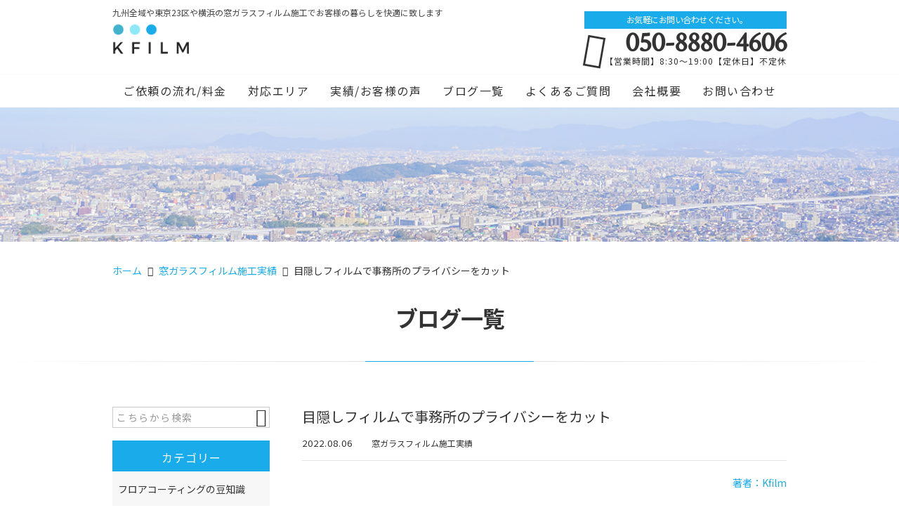

--- FILE ---
content_type: text/html; charset=UTF-8
request_url: https://kfilm.info/%E7%AA%93%E3%82%AC%E3%83%A9%E3%82%B9%E3%83%95%E3%82%A3%E3%83%AB%E3%83%A0%E6%96%BD%E5%B7%A5%E5%AE%9F%E7%B8%BE/5495/
body_size: 20178
content:
<!DOCTYPE html>
<html lang="ja">
<head>
<meta charset="UTF-8" />
<meta name="viewport" content="width=device-width,initial-scale=1">
<meta name="format-detection" content="telephone=no">
<link rel="pingback" href="https://kfilm.info/kfilm/xmlrpc.php" />
<link rel="shortcut icon" href="https://kfilm.info/kfilm/wp-content/uploads/2021/08/favicon.ico" />
<link rel="apple-touch-icon" href="https://kfilm.info/kfilm/wp-content/uploads/2021/08/fav_SP.png" />

<title>目隠しフィルムで事務所のプライバシーをカット | 福岡県を中心に九州北部や東京23区の窓ガラスフィルム施工専門店</title>

		<!-- All in One SEO 4.9.3 - aioseo.com -->
	<meta name="description" content="事務所に良く貼る目隠しフィルム 商用ビルやテナントなどに貼ってあるフィルムは、すりガラス調のフィルムか乳白色フ" />
	<meta name="robots" content="max-image-preview:large" />
	<meta name="author" content="古賀浩記"/>
	<meta name="google-site-verification" content="YiYn7nwSe4BrFQDWm4qGcBmHUr4MmKrsq2Pme_M0nzk" />
	<link rel="canonical" href="https://kfilm.info/%e7%aa%93%e3%82%ac%e3%83%a9%e3%82%b9%e3%83%95%e3%82%a3%e3%83%ab%e3%83%a0%e6%96%bd%e5%b7%a5%e5%ae%9f%e7%b8%be/5495/" />
	<meta name="generator" content="All in One SEO (AIOSEO) 4.9.3" />
		<meta property="og:locale" content="ja_JP" />
		<meta property="og:site_name" content="福岡県を中心とする九州北部の窓ガラスフィルム施工専門店｜Kfilm" />
		<meta property="og:type" content="article" />
		<meta property="og:title" content="目隠しフィルムで事務所のプライバシーをカット | 福岡県を中心に九州北部や東京23区の窓ガラスフィルム施工専門店" />
		<meta property="og:description" content="事務所に良く貼る目隠しフィルム 商用ビルやテナントなどに貼ってあるフィルムは、すりガラス調のフィルムか乳白色フ" />
		<meta property="og:url" content="https://kfilm.info/%e7%aa%93%e3%82%ac%e3%83%a9%e3%82%b9%e3%83%95%e3%82%a3%e3%83%ab%e3%83%a0%e6%96%bd%e5%b7%a5%e5%ae%9f%e7%b8%be/5495/" />
		<meta property="og:image" content="https://kfilm.info/kfilm/wp-content/uploads/2021/09/mekakusiurume.jpg" />
		<meta property="og:image:secure_url" content="https://kfilm.info/kfilm/wp-content/uploads/2021/09/mekakusiurume.jpg" />
		<meta property="og:image:width" content="770" />
		<meta property="og:image:height" content="510" />
		<meta property="article:published_time" content="2022-08-06T11:37:14+00:00" />
		<meta property="article:modified_time" content="2022-09-20T08:57:33+00:00" />
		<meta name="twitter:card" content="summary" />
		<meta name="twitter:title" content="目隠しフィルムで事務所のプライバシーをカット | 福岡県を中心に九州北部や東京23区の窓ガラスフィルム施工専門店" />
		<meta name="twitter:description" content="事務所に良く貼る目隠しフィルム 商用ビルやテナントなどに貼ってあるフィルムは、すりガラス調のフィルムか乳白色フ" />
		<meta name="twitter:image" content="https://kfilm.info/kfilm/wp-content/uploads/2021/09/mekakusiurume.jpg" />
		<script type="application/ld+json" class="aioseo-schema">
			{"@context":"https:\/\/schema.org","@graph":[{"@type":"Article","@id":"https:\/\/kfilm.info\/%e7%aa%93%e3%82%ac%e3%83%a9%e3%82%b9%e3%83%95%e3%82%a3%e3%83%ab%e3%83%a0%e6%96%bd%e5%b7%a5%e5%ae%9f%e7%b8%be\/5495\/#article","name":"\u76ee\u96a0\u3057\u30d5\u30a3\u30eb\u30e0\u3067\u4e8b\u52d9\u6240\u306e\u30d7\u30e9\u30a4\u30d0\u30b7\u30fc\u3092\u30ab\u30c3\u30c8 | \u798f\u5ca1\u770c\u3092\u4e2d\u5fc3\u306b\u4e5d\u5dde\u5317\u90e8\u3084\u6771\u4eac23\u533a\u306e\u7a93\u30ac\u30e9\u30b9\u30d5\u30a3\u30eb\u30e0\u65bd\u5de5\u5c02\u9580\u5e97","headline":"\u76ee\u96a0\u3057\u30d5\u30a3\u30eb\u30e0\u3067\u4e8b\u52d9\u6240\u306e\u30d7\u30e9\u30a4\u30d0\u30b7\u30fc\u3092\u30ab\u30c3\u30c8","author":{"@id":"https:\/\/kfilm.info\/author\/kfilm-koga-0224\/#author"},"publisher":{"@id":"https:\/\/kfilm.info\/#organization"},"image":{"@type":"ImageObject","url":"https:\/\/kfilm.info\/kfilm\/wp-content\/uploads\/2021\/09\/mekakusiurume.jpg","width":770,"height":510,"caption":"\u76ee\u96a0\u3057"},"datePublished":"2022-08-06T20:37:14+09:00","dateModified":"2022-09-20T17:57:33+09:00","inLanguage":"ja","mainEntityOfPage":{"@id":"https:\/\/kfilm.info\/%e7%aa%93%e3%82%ac%e3%83%a9%e3%82%b9%e3%83%95%e3%82%a3%e3%83%ab%e3%83%a0%e6%96%bd%e5%b7%a5%e5%ae%9f%e7%b8%be\/5495\/#webpage"},"isPartOf":{"@id":"https:\/\/kfilm.info\/%e7%aa%93%e3%82%ac%e3%83%a9%e3%82%b9%e3%83%95%e3%82%a3%e3%83%ab%e3%83%a0%e6%96%bd%e5%b7%a5%e5%ae%9f%e7%b8%be\/5495\/#webpage"},"articleSection":"\u7a93\u30ac\u30e9\u30b9\u30d5\u30a3\u30eb\u30e0\u65bd\u5de5\u5b9f\u7e3e"},{"@type":"BreadcrumbList","@id":"https:\/\/kfilm.info\/%e7%aa%93%e3%82%ac%e3%83%a9%e3%82%b9%e3%83%95%e3%82%a3%e3%83%ab%e3%83%a0%e6%96%bd%e5%b7%a5%e5%ae%9f%e7%b8%be\/5495\/#breadcrumblist","itemListElement":[{"@type":"ListItem","@id":"https:\/\/kfilm.info#listItem","position":1,"name":"\u30db\u30fc\u30e0","item":"https:\/\/kfilm.info","nextItem":{"@type":"ListItem","@id":"https:\/\/kfilm.info\/category\/%e7%aa%93%e3%82%ac%e3%83%a9%e3%82%b9%e3%83%95%e3%82%a3%e3%83%ab%e3%83%a0%e6%96%bd%e5%b7%a5%e5%ae%9f%e7%b8%be\/#listItem","name":"\u7a93\u30ac\u30e9\u30b9\u30d5\u30a3\u30eb\u30e0\u65bd\u5de5\u5b9f\u7e3e"}},{"@type":"ListItem","@id":"https:\/\/kfilm.info\/category\/%e7%aa%93%e3%82%ac%e3%83%a9%e3%82%b9%e3%83%95%e3%82%a3%e3%83%ab%e3%83%a0%e6%96%bd%e5%b7%a5%e5%ae%9f%e7%b8%be\/#listItem","position":2,"name":"\u7a93\u30ac\u30e9\u30b9\u30d5\u30a3\u30eb\u30e0\u65bd\u5de5\u5b9f\u7e3e","item":"https:\/\/kfilm.info\/category\/%e7%aa%93%e3%82%ac%e3%83%a9%e3%82%b9%e3%83%95%e3%82%a3%e3%83%ab%e3%83%a0%e6%96%bd%e5%b7%a5%e5%ae%9f%e7%b8%be\/","nextItem":{"@type":"ListItem","@id":"https:\/\/kfilm.info\/%e7%aa%93%e3%82%ac%e3%83%a9%e3%82%b9%e3%83%95%e3%82%a3%e3%83%ab%e3%83%a0%e6%96%bd%e5%b7%a5%e5%ae%9f%e7%b8%be\/5495\/#listItem","name":"\u76ee\u96a0\u3057\u30d5\u30a3\u30eb\u30e0\u3067\u4e8b\u52d9\u6240\u306e\u30d7\u30e9\u30a4\u30d0\u30b7\u30fc\u3092\u30ab\u30c3\u30c8"},"previousItem":{"@type":"ListItem","@id":"https:\/\/kfilm.info#listItem","name":"\u30db\u30fc\u30e0"}},{"@type":"ListItem","@id":"https:\/\/kfilm.info\/%e7%aa%93%e3%82%ac%e3%83%a9%e3%82%b9%e3%83%95%e3%82%a3%e3%83%ab%e3%83%a0%e6%96%bd%e5%b7%a5%e5%ae%9f%e7%b8%be\/5495\/#listItem","position":3,"name":"\u76ee\u96a0\u3057\u30d5\u30a3\u30eb\u30e0\u3067\u4e8b\u52d9\u6240\u306e\u30d7\u30e9\u30a4\u30d0\u30b7\u30fc\u3092\u30ab\u30c3\u30c8","previousItem":{"@type":"ListItem","@id":"https:\/\/kfilm.info\/category\/%e7%aa%93%e3%82%ac%e3%83%a9%e3%82%b9%e3%83%95%e3%82%a3%e3%83%ab%e3%83%a0%e6%96%bd%e5%b7%a5%e5%ae%9f%e7%b8%be\/#listItem","name":"\u7a93\u30ac\u30e9\u30b9\u30d5\u30a3\u30eb\u30e0\u65bd\u5de5\u5b9f\u7e3e"}}]},{"@type":"Organization","@id":"https:\/\/kfilm.info\/#organization","name":"Kfilm","description":"\u4e45\u7559\u7c73\u5e02\u3092\u4e2d\u5fc3\u3068\u3059\u308b\u798f\u5ca1\u770c\u5168\u57df\u306e\u7a93\u30ac\u30e9\u30b9\u30d5\u30a3\u30eb\u30e0\u306e\u65bd\u5de5\u306f\u3010Kfilm\u3011\u306b\u304a\u4efb\u305b\u304f\u3060\u3055\u3044!\uff01\u3054\u81ea\u5b85\u3084\u30aa\u30d5\u30a3\u30b9\u3001\u4fdd\u80b2\u5712\u306b\u4ecb\u8b77\u65bd\u8a2d\u3068\u69d8\u3005\u306a\u7a7a\u9593\u3067\u9632\u72af\u3084\u707d\u5bb3\u5bfe\u7b56\u3001\u7d2b\u5916\u7dda\u30ab\u30c3\u30c8\u306b\u65ad\u71b1\u30fb\u906e\u71b1\u3001\u30d7\u30e9\u30a4\u30d0\u30b7\u30fc\u4fdd\u8b77\u307e\u3067\u3001\u30d5\u30a3\u30eb\u30e0\u3092\u901a\u3058\u3066\u5feb\u9069\u306a\u751f\u6d3b\u3092\u63d0\u4f9b\u3057\u307e\u3059\u3002\u6b63\u898f\u8ca9\u58f2\u5e97\u306a\u3089\u3067\u306f\u306e\u5b89\u5fc3\u306a\u9069\u6b63\u4fa1\u683c\uff01\u5c02\u9580\u77e5\u8b58\u3092\u6301\u3064\u8077\u4eba\u304c\u8fc5\u901f\u306b\u5bfe\u5fdc\u3044\u305f\u3057\u307e\u3059\u3002","url":"https:\/\/kfilm.info\/","telephone":"+815088804606","logo":{"@type":"ImageObject","url":"https:\/\/kfilm.info\/kfilm\/wp-content\/uploads\/2021\/08\/no_images.jpg","@id":"https:\/\/kfilm.info\/%e7%aa%93%e3%82%ac%e3%83%a9%e3%82%b9%e3%83%95%e3%82%a3%e3%83%ab%e3%83%a0%e6%96%bd%e5%b7%a5%e5%ae%9f%e7%b8%be\/5495\/#organizationLogo"},"image":{"@id":"https:\/\/kfilm.info\/%e7%aa%93%e3%82%ac%e3%83%a9%e3%82%b9%e3%83%95%e3%82%a3%e3%83%ab%e3%83%a0%e6%96%bd%e5%b7%a5%e5%ae%9f%e7%b8%be\/5495\/#organizationLogo"},"sameAs":["https:\/\/www.instagram.com\/kfilm.kogahi\/"]},{"@type":"Person","@id":"https:\/\/kfilm.info\/author\/kfilm-koga-0224\/#author","url":"https:\/\/kfilm.info\/author\/kfilm-koga-0224\/","name":"\u53e4\u8cc0\u6d69\u8a18","image":{"@type":"ImageObject","@id":"https:\/\/kfilm.info\/%e7%aa%93%e3%82%ac%e3%83%a9%e3%82%b9%e3%83%95%e3%82%a3%e3%83%ab%e3%83%a0%e6%96%bd%e5%b7%a5%e5%ae%9f%e7%b8%be\/5495\/#authorImage","url":"https:\/\/secure.gravatar.com\/avatar\/4e14ed3488c9f58a553ca593bab7b45d458d04a23acd77e1b79096d0c31c2fc2?s=96&d=mm&r=g","width":96,"height":96,"caption":"\u53e4\u8cc0\u6d69\u8a18"}},{"@type":"WebPage","@id":"https:\/\/kfilm.info\/%e7%aa%93%e3%82%ac%e3%83%a9%e3%82%b9%e3%83%95%e3%82%a3%e3%83%ab%e3%83%a0%e6%96%bd%e5%b7%a5%e5%ae%9f%e7%b8%be\/5495\/#webpage","url":"https:\/\/kfilm.info\/%e7%aa%93%e3%82%ac%e3%83%a9%e3%82%b9%e3%83%95%e3%82%a3%e3%83%ab%e3%83%a0%e6%96%bd%e5%b7%a5%e5%ae%9f%e7%b8%be\/5495\/","name":"\u76ee\u96a0\u3057\u30d5\u30a3\u30eb\u30e0\u3067\u4e8b\u52d9\u6240\u306e\u30d7\u30e9\u30a4\u30d0\u30b7\u30fc\u3092\u30ab\u30c3\u30c8 | \u798f\u5ca1\u770c\u3092\u4e2d\u5fc3\u306b\u4e5d\u5dde\u5317\u90e8\u3084\u6771\u4eac23\u533a\u306e\u7a93\u30ac\u30e9\u30b9\u30d5\u30a3\u30eb\u30e0\u65bd\u5de5\u5c02\u9580\u5e97","description":"\u4e8b\u52d9\u6240\u306b\u826f\u304f\u8cbc\u308b\u76ee\u96a0\u3057\u30d5\u30a3\u30eb\u30e0 \u5546\u7528\u30d3\u30eb\u3084\u30c6\u30ca\u30f3\u30c8\u306a\u3069\u306b\u8cbc\u3063\u3066\u3042\u308b\u30d5\u30a3\u30eb\u30e0\u306f\u3001\u3059\u308a\u30ac\u30e9\u30b9\u8abf\u306e\u30d5\u30a3\u30eb\u30e0\u304b\u4e73\u767d\u8272\u30d5","inLanguage":"ja","isPartOf":{"@id":"https:\/\/kfilm.info\/#website"},"breadcrumb":{"@id":"https:\/\/kfilm.info\/%e7%aa%93%e3%82%ac%e3%83%a9%e3%82%b9%e3%83%95%e3%82%a3%e3%83%ab%e3%83%a0%e6%96%bd%e5%b7%a5%e5%ae%9f%e7%b8%be\/5495\/#breadcrumblist"},"author":{"@id":"https:\/\/kfilm.info\/author\/kfilm-koga-0224\/#author"},"creator":{"@id":"https:\/\/kfilm.info\/author\/kfilm-koga-0224\/#author"},"image":{"@type":"ImageObject","url":"https:\/\/kfilm.info\/kfilm\/wp-content\/uploads\/2021\/09\/mekakusiurume.jpg","@id":"https:\/\/kfilm.info\/%e7%aa%93%e3%82%ac%e3%83%a9%e3%82%b9%e3%83%95%e3%82%a3%e3%83%ab%e3%83%a0%e6%96%bd%e5%b7%a5%e5%ae%9f%e7%b8%be\/5495\/#mainImage","width":770,"height":510,"caption":"\u76ee\u96a0\u3057"},"primaryImageOfPage":{"@id":"https:\/\/kfilm.info\/%e7%aa%93%e3%82%ac%e3%83%a9%e3%82%b9%e3%83%95%e3%82%a3%e3%83%ab%e3%83%a0%e6%96%bd%e5%b7%a5%e5%ae%9f%e7%b8%be\/5495\/#mainImage"},"datePublished":"2022-08-06T20:37:14+09:00","dateModified":"2022-09-20T17:57:33+09:00"},{"@type":"WebSite","@id":"https:\/\/kfilm.info\/#website","url":"https:\/\/kfilm.info\/","name":"\u798f\u5ca1\u770c\u3092\u4e2d\u5fc3\u306b\u4e5d\u5dde\u5317\u90e8\u3084\u6771\u4eac23\u533a\u306e\u7a93\u30ac\u30e9\u30b9\u30d5\u30a3\u30eb\u30e0\u65bd\u5de5\u5c02\u9580\u5e97","description":"\u4e45\u7559\u7c73\u5e02\u3092\u4e2d\u5fc3\u3068\u3059\u308b\u798f\u5ca1\u770c\u5168\u57df\u306e\u7a93\u30ac\u30e9\u30b9\u30d5\u30a3\u30eb\u30e0\u306e\u65bd\u5de5\u306f\u3010Kfilm\u3011\u306b\u304a\u4efb\u305b\u304f\u3060\u3055\u3044!\uff01\u3054\u81ea\u5b85\u3084\u30aa\u30d5\u30a3\u30b9\u3001\u4fdd\u80b2\u5712\u306b\u4ecb\u8b77\u65bd\u8a2d\u3068\u69d8\u3005\u306a\u7a7a\u9593\u3067\u9632\u72af\u3084\u707d\u5bb3\u5bfe\u7b56\u3001\u7d2b\u5916\u7dda\u30ab\u30c3\u30c8\u306b\u65ad\u71b1\u30fb\u906e\u71b1\u3001\u30d7\u30e9\u30a4\u30d0\u30b7\u30fc\u4fdd\u8b77\u307e\u3067\u3001\u30d5\u30a3\u30eb\u30e0\u3092\u901a\u3058\u3066\u5feb\u9069\u306a\u751f\u6d3b\u3092\u63d0\u4f9b\u3057\u307e\u3059\u3002\u6b63\u898f\u8ca9\u58f2\u5e97\u306a\u3089\u3067\u306f\u306e\u5b89\u5fc3\u306a\u9069\u6b63\u4fa1\u683c\uff01\u5c02\u9580\u77e5\u8b58\u3092\u6301\u3064\u8077\u4eba\u304c\u8fc5\u901f\u306b\u5bfe\u5fdc\u3044\u305f\u3057\u307e\u3059\u3002","inLanguage":"ja","publisher":{"@id":"https:\/\/kfilm.info\/#organization"}}]}
		</script>
		<!-- All in One SEO -->

<link rel='dns-prefetch' href='//static.addtoany.com' />
<link rel="alternate" type="application/rss+xml" title="福岡県を中心に九州北部や東京23区の窓ガラスフィルム施工専門店 &raquo; フィード" href="https://kfilm.info/feed/" />
<link rel="alternate" type="application/rss+xml" title="福岡県を中心に九州北部や東京23区の窓ガラスフィルム施工専門店 &raquo; コメントフィード" href="https://kfilm.info/comments/feed/" />
<link rel="alternate" title="oEmbed (JSON)" type="application/json+oembed" href="https://kfilm.info/wp-json/oembed/1.0/embed?url=https%3A%2F%2Fkfilm.info%2F%25e7%25aa%2593%25e3%2582%25ac%25e3%2583%25a9%25e3%2582%25b9%25e3%2583%2595%25e3%2582%25a3%25e3%2583%25ab%25e3%2583%25a0%25e6%2596%25bd%25e5%25b7%25a5%25e5%25ae%259f%25e7%25b8%25be%2F5495%2F" />
<link rel="alternate" title="oEmbed (XML)" type="text/xml+oembed" href="https://kfilm.info/wp-json/oembed/1.0/embed?url=https%3A%2F%2Fkfilm.info%2F%25e7%25aa%2593%25e3%2582%25ac%25e3%2583%25a9%25e3%2582%25b9%25e3%2583%2595%25e3%2582%25a3%25e3%2583%25ab%25e3%2583%25a0%25e6%2596%25bd%25e5%25b7%25a5%25e5%25ae%259f%25e7%25b8%25be%2F5495%2F&#038;format=xml" />
		<!-- This site uses the Google Analytics by MonsterInsights plugin v9.11.1 - Using Analytics tracking - https://www.monsterinsights.com/ -->
		<!-- Note: MonsterInsights is not currently configured on this site. The site owner needs to authenticate with Google Analytics in the MonsterInsights settings panel. -->
					<!-- No tracking code set -->
				<!-- / Google Analytics by MonsterInsights -->
		<style id='wp-img-auto-sizes-contain-inline-css' type='text/css'>
img:is([sizes=auto i],[sizes^="auto," i]){contain-intrinsic-size:3000px 1500px}
/*# sourceURL=wp-img-auto-sizes-contain-inline-css */
</style>
<link rel='stylesheet' id='colorbox-theme1-css' href='https://kfilm.info/kfilm/wp-content/plugins/jquery-colorbox/themes/theme1/colorbox.css?ver=4.6.2' type='text/css' media='screen' />
<style id='wp-emoji-styles-inline-css' type='text/css'>

	img.wp-smiley, img.emoji {
		display: inline !important;
		border: none !important;
		box-shadow: none !important;
		height: 1em !important;
		width: 1em !important;
		margin: 0 0.07em !important;
		vertical-align: -0.1em !important;
		background: none !important;
		padding: 0 !important;
	}
/*# sourceURL=wp-emoji-styles-inline-css */
</style>
<link rel='stylesheet' id='wp-block-library-css' href='https://kfilm.info/kfilm/wp-includes/css/dist/block-library/style.min.css?ver=6.9' type='text/css' media='all' />
<style id='global-styles-inline-css' type='text/css'>
:root{--wp--preset--aspect-ratio--square: 1;--wp--preset--aspect-ratio--4-3: 4/3;--wp--preset--aspect-ratio--3-4: 3/4;--wp--preset--aspect-ratio--3-2: 3/2;--wp--preset--aspect-ratio--2-3: 2/3;--wp--preset--aspect-ratio--16-9: 16/9;--wp--preset--aspect-ratio--9-16: 9/16;--wp--preset--color--black: #000000;--wp--preset--color--cyan-bluish-gray: #abb8c3;--wp--preset--color--white: #ffffff;--wp--preset--color--pale-pink: #f78da7;--wp--preset--color--vivid-red: #cf2e2e;--wp--preset--color--luminous-vivid-orange: #ff6900;--wp--preset--color--luminous-vivid-amber: #fcb900;--wp--preset--color--light-green-cyan: #7bdcb5;--wp--preset--color--vivid-green-cyan: #00d084;--wp--preset--color--pale-cyan-blue: #8ed1fc;--wp--preset--color--vivid-cyan-blue: #0693e3;--wp--preset--color--vivid-purple: #9b51e0;--wp--preset--gradient--vivid-cyan-blue-to-vivid-purple: linear-gradient(135deg,rgb(6,147,227) 0%,rgb(155,81,224) 100%);--wp--preset--gradient--light-green-cyan-to-vivid-green-cyan: linear-gradient(135deg,rgb(122,220,180) 0%,rgb(0,208,130) 100%);--wp--preset--gradient--luminous-vivid-amber-to-luminous-vivid-orange: linear-gradient(135deg,rgb(252,185,0) 0%,rgb(255,105,0) 100%);--wp--preset--gradient--luminous-vivid-orange-to-vivid-red: linear-gradient(135deg,rgb(255,105,0) 0%,rgb(207,46,46) 100%);--wp--preset--gradient--very-light-gray-to-cyan-bluish-gray: linear-gradient(135deg,rgb(238,238,238) 0%,rgb(169,184,195) 100%);--wp--preset--gradient--cool-to-warm-spectrum: linear-gradient(135deg,rgb(74,234,220) 0%,rgb(151,120,209) 20%,rgb(207,42,186) 40%,rgb(238,44,130) 60%,rgb(251,105,98) 80%,rgb(254,248,76) 100%);--wp--preset--gradient--blush-light-purple: linear-gradient(135deg,rgb(255,206,236) 0%,rgb(152,150,240) 100%);--wp--preset--gradient--blush-bordeaux: linear-gradient(135deg,rgb(254,205,165) 0%,rgb(254,45,45) 50%,rgb(107,0,62) 100%);--wp--preset--gradient--luminous-dusk: linear-gradient(135deg,rgb(255,203,112) 0%,rgb(199,81,192) 50%,rgb(65,88,208) 100%);--wp--preset--gradient--pale-ocean: linear-gradient(135deg,rgb(255,245,203) 0%,rgb(182,227,212) 50%,rgb(51,167,181) 100%);--wp--preset--gradient--electric-grass: linear-gradient(135deg,rgb(202,248,128) 0%,rgb(113,206,126) 100%);--wp--preset--gradient--midnight: linear-gradient(135deg,rgb(2,3,129) 0%,rgb(40,116,252) 100%);--wp--preset--font-size--small: 13px;--wp--preset--font-size--medium: 20px;--wp--preset--font-size--large: 36px;--wp--preset--font-size--x-large: 42px;--wp--preset--spacing--20: 0.44rem;--wp--preset--spacing--30: 0.67rem;--wp--preset--spacing--40: 1rem;--wp--preset--spacing--50: 1.5rem;--wp--preset--spacing--60: 2.25rem;--wp--preset--spacing--70: 3.38rem;--wp--preset--spacing--80: 5.06rem;--wp--preset--shadow--natural: 6px 6px 9px rgba(0, 0, 0, 0.2);--wp--preset--shadow--deep: 12px 12px 50px rgba(0, 0, 0, 0.4);--wp--preset--shadow--sharp: 6px 6px 0px rgba(0, 0, 0, 0.2);--wp--preset--shadow--outlined: 6px 6px 0px -3px rgb(255, 255, 255), 6px 6px rgb(0, 0, 0);--wp--preset--shadow--crisp: 6px 6px 0px rgb(0, 0, 0);}:where(.is-layout-flex){gap: 0.5em;}:where(.is-layout-grid){gap: 0.5em;}body .is-layout-flex{display: flex;}.is-layout-flex{flex-wrap: wrap;align-items: center;}.is-layout-flex > :is(*, div){margin: 0;}body .is-layout-grid{display: grid;}.is-layout-grid > :is(*, div){margin: 0;}:where(.wp-block-columns.is-layout-flex){gap: 2em;}:where(.wp-block-columns.is-layout-grid){gap: 2em;}:where(.wp-block-post-template.is-layout-flex){gap: 1.25em;}:where(.wp-block-post-template.is-layout-grid){gap: 1.25em;}.has-black-color{color: var(--wp--preset--color--black) !important;}.has-cyan-bluish-gray-color{color: var(--wp--preset--color--cyan-bluish-gray) !important;}.has-white-color{color: var(--wp--preset--color--white) !important;}.has-pale-pink-color{color: var(--wp--preset--color--pale-pink) !important;}.has-vivid-red-color{color: var(--wp--preset--color--vivid-red) !important;}.has-luminous-vivid-orange-color{color: var(--wp--preset--color--luminous-vivid-orange) !important;}.has-luminous-vivid-amber-color{color: var(--wp--preset--color--luminous-vivid-amber) !important;}.has-light-green-cyan-color{color: var(--wp--preset--color--light-green-cyan) !important;}.has-vivid-green-cyan-color{color: var(--wp--preset--color--vivid-green-cyan) !important;}.has-pale-cyan-blue-color{color: var(--wp--preset--color--pale-cyan-blue) !important;}.has-vivid-cyan-blue-color{color: var(--wp--preset--color--vivid-cyan-blue) !important;}.has-vivid-purple-color{color: var(--wp--preset--color--vivid-purple) !important;}.has-black-background-color{background-color: var(--wp--preset--color--black) !important;}.has-cyan-bluish-gray-background-color{background-color: var(--wp--preset--color--cyan-bluish-gray) !important;}.has-white-background-color{background-color: var(--wp--preset--color--white) !important;}.has-pale-pink-background-color{background-color: var(--wp--preset--color--pale-pink) !important;}.has-vivid-red-background-color{background-color: var(--wp--preset--color--vivid-red) !important;}.has-luminous-vivid-orange-background-color{background-color: var(--wp--preset--color--luminous-vivid-orange) !important;}.has-luminous-vivid-amber-background-color{background-color: var(--wp--preset--color--luminous-vivid-amber) !important;}.has-light-green-cyan-background-color{background-color: var(--wp--preset--color--light-green-cyan) !important;}.has-vivid-green-cyan-background-color{background-color: var(--wp--preset--color--vivid-green-cyan) !important;}.has-pale-cyan-blue-background-color{background-color: var(--wp--preset--color--pale-cyan-blue) !important;}.has-vivid-cyan-blue-background-color{background-color: var(--wp--preset--color--vivid-cyan-blue) !important;}.has-vivid-purple-background-color{background-color: var(--wp--preset--color--vivid-purple) !important;}.has-black-border-color{border-color: var(--wp--preset--color--black) !important;}.has-cyan-bluish-gray-border-color{border-color: var(--wp--preset--color--cyan-bluish-gray) !important;}.has-white-border-color{border-color: var(--wp--preset--color--white) !important;}.has-pale-pink-border-color{border-color: var(--wp--preset--color--pale-pink) !important;}.has-vivid-red-border-color{border-color: var(--wp--preset--color--vivid-red) !important;}.has-luminous-vivid-orange-border-color{border-color: var(--wp--preset--color--luminous-vivid-orange) !important;}.has-luminous-vivid-amber-border-color{border-color: var(--wp--preset--color--luminous-vivid-amber) !important;}.has-light-green-cyan-border-color{border-color: var(--wp--preset--color--light-green-cyan) !important;}.has-vivid-green-cyan-border-color{border-color: var(--wp--preset--color--vivid-green-cyan) !important;}.has-pale-cyan-blue-border-color{border-color: var(--wp--preset--color--pale-cyan-blue) !important;}.has-vivid-cyan-blue-border-color{border-color: var(--wp--preset--color--vivid-cyan-blue) !important;}.has-vivid-purple-border-color{border-color: var(--wp--preset--color--vivid-purple) !important;}.has-vivid-cyan-blue-to-vivid-purple-gradient-background{background: var(--wp--preset--gradient--vivid-cyan-blue-to-vivid-purple) !important;}.has-light-green-cyan-to-vivid-green-cyan-gradient-background{background: var(--wp--preset--gradient--light-green-cyan-to-vivid-green-cyan) !important;}.has-luminous-vivid-amber-to-luminous-vivid-orange-gradient-background{background: var(--wp--preset--gradient--luminous-vivid-amber-to-luminous-vivid-orange) !important;}.has-luminous-vivid-orange-to-vivid-red-gradient-background{background: var(--wp--preset--gradient--luminous-vivid-orange-to-vivid-red) !important;}.has-very-light-gray-to-cyan-bluish-gray-gradient-background{background: var(--wp--preset--gradient--very-light-gray-to-cyan-bluish-gray) !important;}.has-cool-to-warm-spectrum-gradient-background{background: var(--wp--preset--gradient--cool-to-warm-spectrum) !important;}.has-blush-light-purple-gradient-background{background: var(--wp--preset--gradient--blush-light-purple) !important;}.has-blush-bordeaux-gradient-background{background: var(--wp--preset--gradient--blush-bordeaux) !important;}.has-luminous-dusk-gradient-background{background: var(--wp--preset--gradient--luminous-dusk) !important;}.has-pale-ocean-gradient-background{background: var(--wp--preset--gradient--pale-ocean) !important;}.has-electric-grass-gradient-background{background: var(--wp--preset--gradient--electric-grass) !important;}.has-midnight-gradient-background{background: var(--wp--preset--gradient--midnight) !important;}.has-small-font-size{font-size: var(--wp--preset--font-size--small) !important;}.has-medium-font-size{font-size: var(--wp--preset--font-size--medium) !important;}.has-large-font-size{font-size: var(--wp--preset--font-size--large) !important;}.has-x-large-font-size{font-size: var(--wp--preset--font-size--x-large) !important;}
/*# sourceURL=global-styles-inline-css */
</style>

<style id='classic-theme-styles-inline-css' type='text/css'>
/*! This file is auto-generated */
.wp-block-button__link{color:#fff;background-color:#32373c;border-radius:9999px;box-shadow:none;text-decoration:none;padding:calc(.667em + 2px) calc(1.333em + 2px);font-size:1.125em}.wp-block-file__button{background:#32373c;color:#fff;text-decoration:none}
/*# sourceURL=/wp-includes/css/classic-themes.min.css */
</style>
<link rel='stylesheet' id='contact-form-7-css' href='https://kfilm.info/kfilm/wp-content/plugins/contact-form-7/includes/css/styles.css?ver=6.1.4' type='text/css' media='all' />
<link rel='stylesheet' id='toc-screen-css' href='https://kfilm.info/kfilm/wp-content/plugins/table-of-contents-plus/screen.min.css?ver=2411.1' type='text/css' media='all' />
<link rel='stylesheet' id='ez-toc-css' href='https://kfilm.info/kfilm/wp-content/plugins/easy-table-of-contents/assets/css/screen.min.css?ver=2.0.80' type='text/css' media='all' />
<style id='ez-toc-inline-css' type='text/css'>
div#ez-toc-container .ez-toc-title {font-size: 120%;}div#ez-toc-container .ez-toc-title {font-weight: 500;}div#ez-toc-container ul li , div#ez-toc-container ul li a {font-size: 95%;}div#ez-toc-container ul li , div#ez-toc-container ul li a {font-weight: 500;}div#ez-toc-container nav ul ul li {font-size: 90%;}div#ez-toc-container {width: 100%;}.ez-toc-box-title {font-weight: bold; margin-bottom: 10px; text-align: center; text-transform: uppercase; letter-spacing: 1px; color: #666; padding-bottom: 5px;position:absolute;top:-4%;left:5%;background-color: inherit;transition: top 0.3s ease;}.ez-toc-box-title.toc-closed {top:-25%;}
.ez-toc-container-direction {direction: ltr;}.ez-toc-counter ul{counter-reset: item ;}.ez-toc-counter nav ul li a::before {content: counters(item, '.', decimal) '. ';display: inline-block;counter-increment: item;flex-grow: 0;flex-shrink: 0;margin-right: .2em; float: left; }.ez-toc-widget-direction {direction: ltr;}.ez-toc-widget-container ul{counter-reset: item ;}.ez-toc-widget-container nav ul li a::before {content: counters(item, '.', decimal) '. ';display: inline-block;counter-increment: item;flex-grow: 0;flex-shrink: 0;margin-right: .2em; float: left; }
/*# sourceURL=ez-toc-inline-css */
</style>
<link rel='stylesheet' id='Jet_CMS_style-css' href='https://kfilm.info/kfilm/wp-content/themes/jet-cms14-community/style.css?ver=6.9' type='text/css' media='all' />
<link rel='stylesheet' id='wp-pagenavi-css' href='https://kfilm.info/kfilm/wp-content/plugins/wp-pagenavi/pagenavi-css.css?ver=2.70' type='text/css' media='all' />
<link rel='stylesheet' id='tablepress-default-css' href='https://kfilm.info/kfilm/wp-content/plugins/tablepress/css/build/default.css?ver=3.2.6' type='text/css' media='all' />
<link rel='stylesheet' id='addtoany-css' href='https://kfilm.info/kfilm/wp-content/plugins/add-to-any/addtoany.min.css?ver=1.16' type='text/css' media='all' />
<script type="text/javascript" src="https://kfilm.info/kfilm/wp-includes/js/jquery/jquery.min.js?ver=3.7.1" id="jquery-core-js"></script>
<script type="text/javascript" src="https://kfilm.info/kfilm/wp-includes/js/jquery/jquery-migrate.min.js?ver=3.4.1" id="jquery-migrate-js"></script>
<script type="text/javascript" id="addtoany-core-js-before">
/* <![CDATA[ */
window.a2a_config=window.a2a_config||{};a2a_config.callbacks=[];a2a_config.overlays=[];a2a_config.templates={};a2a_localize = {
	Share: "共有",
	Save: "ブックマーク",
	Subscribe: "購読",
	Email: "メール",
	Bookmark: "ブックマーク",
	ShowAll: "すべて表示する",
	ShowLess: "小さく表示する",
	FindServices: "サービスを探す",
	FindAnyServiceToAddTo: "追加するサービスを今すぐ探す",
	PoweredBy: "Powered by",
	ShareViaEmail: "メールでシェアする",
	SubscribeViaEmail: "メールで購読する",
	BookmarkInYourBrowser: "ブラウザにブックマーク",
	BookmarkInstructions: "このページをブックマークするには、 Ctrl+D または \u2318+D を押下。",
	AddToYourFavorites: "お気に入りに追加",
	SendFromWebOrProgram: "任意のメールアドレスまたはメールプログラムから送信",
	EmailProgram: "メールプログラム",
	More: "詳細&#8230;",
	ThanksForSharing: "共有ありがとうございます !",
	ThanksForFollowing: "フォローありがとうございます !"
};


//# sourceURL=addtoany-core-js-before
/* ]]> */
</script>
<script type="text/javascript" defer src="https://static.addtoany.com/menu/page.js" id="addtoany-core-js"></script>
<script type="text/javascript" defer src="https://kfilm.info/kfilm/wp-content/plugins/add-to-any/addtoany.min.js?ver=1.1" id="addtoany-jquery-js"></script>
<link rel="https://api.w.org/" href="https://kfilm.info/wp-json/" /><link rel="alternate" title="JSON" type="application/json" href="https://kfilm.info/wp-json/wp/v2/posts/5495" /><link rel="EditURI" type="application/rsd+xml" title="RSD" href="https://kfilm.info/kfilm/xmlrpc.php?rsd" />
<meta name="generator" content="WordPress 6.9" />
<link rel='shortlink' href='https://kfilm.info/?p=5495' />
<link rel="llms-sitemap" href="https://kfilm.info/llms.txt" />
<!-- Analytics by WP Statistics - https://wp-statistics.com -->
<noscript><style>.lazyload[data-src]{display:none !important;}</style></noscript><style>.lazyload{background-image:none !important;}.lazyload:before{background-image:none !important;}</style>
<link rel="stylesheet" href="https://code.ionicframework.com/ionicons/2.0.1/css/ionicons.min.css">
<link rel="stylesheet" href="https://jetb.co.jp/local-king/css/loaders.min.css" type="text/css" />

<link rel="stylesheet" href="https://jetb.co.jp/local-king/common.css" type="text/css" />
<link rel="stylesheet" href="https://jetb.co.jp/local-king/more.css" type="text/css" />
<link rel="stylesheet" href="https://jetb.co.jp/local-king/jet_style.css" type="text/css" />
<link rel="stylesheet" href="https://jetb.co.jp/local-king/jet_media.css" type="text/css" />
<link rel="stylesheet" href="https://kfilm.info/kfilm/wp-content/themes/jet-cms14-community/Jet_Tpl_style.css" type="text/css" />
<link rel="stylesheet" href="https://jetb.co.jp/local-king/region.css" type="text/css" />
<link rel="stylesheet" href="https://kfilm.info/kfilm/wp-content/themes/jet-cms14-community/custom/custom.css?20260121-0658" type="text/css" />

<!-- Global site tag (gtag.js) - Google Analytics -->
<script async src="https://www.googletagmanager.com/gtag/js?id=G-VDCGNSRL6W"></script>
<script>
  window.dataLayer = window.dataLayer || [];
  function gtag(){dataLayer.push(arguments);}
  gtag('js', new Date());

  gtag('config', 'G-VDCGNSRL6W');
</script>

</head>

<body class="wp-singular post-template-default single single-post postid-5495 single-format-standard wp-theme-jet-cms14-community metaslider-plugin" ontouchstart="">
	<script>function io(e,t,n){window.addEventListener("DOMContentLoaded",function(){var i=document.querySelectorAll("body img");var r=Array.from(i).filter(img=>img.hasAttribute("data-src")).map(function(i){return{"@context":"https://schema.org/","@type":"ImageObject",contentUrl:i.getAttribute("data-src"),license:n,acquireLicensePage:t,creditText:e,creator:{"@type":"Organization",name:e},copyrightNotice:e}});if(r.length>0){var a=document.createElement("script");a.type="application/ld+json";a.textContent=JSON.stringify(r.length===1?r[0]:r,null,2);document.head.appendChild(a)}})} io("Kfilm","https://kfilm.info/contact/","https://kfilm.info/privacy/")</script>
	<div id="top" class="allwrapper">
		<header id="upper" class="line_color1 cf">
			<div class="ptn_wrap">
				<section class="inner">
					<h1 class="description">九州全域や東京23区や横浜の窓ガラスフィルム施工でお客様の暮らしを快適に致します</h1>
					<h2 class="logo">
						<a class="logo_txt_box" href="https://kfilm.info/">
																					<img src="[data-uri]" alt="福岡県を中心に九州北部や東京23区の窓ガラスフィルム施工専門店" data-src="https://kfilm.info/kfilm/wp-content/uploads/2021/08/logo-e1655024320264.png" decoding="async" class="lazyload" data-eio-rwidth="197" data-eio-rheight="64"><noscript><img src="https://kfilm.info/kfilm/wp-content/uploads/2021/08/logo-e1655024320264.png" alt="福岡県を中心に九州北部や東京23区の窓ガラスフィルム施工専門店" data-eio="l"></noscript>
							
													</a>
					</h2>

					<address class="tel_cont">
						<span class="txt1">お気軽にお問い合わせください。</span>
						<a class="tel" href="tel:050-8880-4606">
							050-8880-4606						</a>
						【営業時間】8:30～19:00【定休日】不定休					</address>

					<div class="menu-trigger_pc" href="#">
						<div class="trigger_wrap">
							<span></span>
							<span></span>
							<span></span>
						</div>
					</div>
				</section>

				<div class="menu-trigger_sp" href="#">
					<div class="trigger_wrap">
						<span></span>
						<span></span>
						<span></span>
					</div>
				</div>
				<nav class="g_nav_sp sp cf">
					<div class="header-search sp">
						<form action="https://kfilm.info/" method="get" id="jet_searchform-header">
							<input id="jet_searchBtn_header" type="submit" name="searchBtn" value="&#xf2f5;" />
							<input id="jet_keywords_header" type="text" name="s" placeholder="" />
						</form>
					</div>
					<ul id="menu-menu-1" class="g_nav_menu menu"><li><a href="https://kfilm.info/workflow/">ご依頼の流れ/料金</a>
<ul class="sub-menu">
	<li><a href="https://kfilm.info/services/">サービス・流れ</a></li>
	<li><a href="https://kfilm.info/film-price-list/">窓ガラスフィルム価格表</a></li>
</ul>
</li>
<li><a href="https://kfilm.info/corresponding-area/">対応エリア</a></li>
<li><a href="https://kfilm.info/summary-post/">実績/お客様の声</a>
<ul class="sub-menu">
	<li><a href="https://kfilm.info/actual-introduction/">実績紹介</a></li>
	<li><a href="https://kfilm.info/customers-voice/">お客様の声</a></li>
</ul>
</li>
<li><a href="https://kfilm.info/blogs/">ブログ一覧</a></li>
<li><a href="https://kfilm.info/faq/">よくあるご質問</a></li>
<li><a href="https://kfilm.info/company/">会社概要</a></li>
<li><a href="https://kfilm.info/contact/">お問い合わせ</a>
<ul class="sub-menu">
	<li><a href="https://kfilm.info/news/6363/">窓ガラスフィルムのお問い合わせはこちら</a></li>
</ul>
</li>
</ul>
					<div class="sp_nav_add">
						<address class="sp_tel_cont">
							<span class="sp_txt1">お気軽にお問い合わせください。</span>
							<a class="sp_tel" href="tel:050-8880-4606">
								<span class="sp_txt2 wf">050-8880-4606</span>
								<span class="sp_txt3">【営業時間】8:30～19:00【定休日】不定休</span>
							</a>
						</address>
						<div class="sp_mail_box">
							<span>現場見積もり予約</span>
							<a class="pc_C_bg" href="https://www.tl-assist.com/user/reservation/p9XRPb6F/staff">
								CLICK							</a>
						</div>
					</div>

					<ul class="sns_list sp">
												<li>
							<a class="ic_box" href="" target="_blank">
								<img src="" alt="">
							</a>
						</li>
											</ul>
				</nav>

				<nav class="g_nav pc cf">
					<ul id="menu-menu-2" class="g_nav_menu menu"><li><a href="https://kfilm.info/workflow/">ご依頼の流れ/料金</a>
<ul class="sub-menu">
	<li><a href="https://kfilm.info/services/">サービス・流れ</a></li>
	<li><a href="https://kfilm.info/film-price-list/">窓ガラスフィルム価格表</a></li>
</ul>
</li>
<li><a href="https://kfilm.info/corresponding-area/">対応エリア</a></li>
<li><a href="https://kfilm.info/summary-post/">実績/お客様の声</a>
<ul class="sub-menu">
	<li><a href="https://kfilm.info/actual-introduction/">実績紹介</a></li>
	<li><a href="https://kfilm.info/customers-voice/">お客様の声</a></li>
</ul>
</li>
<li><a href="https://kfilm.info/blogs/">ブログ一覧</a></li>
<li><a href="https://kfilm.info/faq/">よくあるご質問</a></li>
<li><a href="https://kfilm.info/company/">会社概要</a></li>
<li><a href="https://kfilm.info/contact/">お問い合わせ</a>
<ul class="sub-menu">
	<li><a href="https://kfilm.info/news/6363/">窓ガラスフィルムのお問い合わせはこちら</a></li>
</ul>
</li>
</ul>				</nav>
			</div>
		</header><!--single-->
<script type="application/ld+json">
	{
		"@context": "http://schema.org",
		"@type": "BlogPosting",
		"mainEntityOfPage":{
		"@type":"WebPage",
		"@id":"https://kfilm.info/%e7%aa%93%e3%82%ac%e3%83%a9%e3%82%b9%e3%83%95%e3%82%a3%e3%83%ab%e3%83%a0%e6%96%bd%e5%b7%a5%e5%ae%9f%e7%b8%be/5495/"
	},
	"headline":"目隠しフィルムで事務所のプライバシーをカット",
	"image": [
		"https://kfilm.info/kfilm/wp-content/uploads/2021/09/mekakusiurume.jpg"
	],
	"datePublished": "2022-08-06T20:37:14+09:00",
	"dateModified": "2022-09-20T17:57:33+09:00",
	"author": {
	"@type": "Organization",
		"name": ""
	},
	"publisher": {
		"@type": "Organization",
		"name": "福岡県を中心に九州北部や東京23区の窓ガラスフィルム施工専門店",
		"logo": {
			"@type": "ImageObject",
			"url": "https://kfilm.info/wp-content/themes/JetB-Press-House/img/logo.png"
		}
	},
	"description": "事務所に良く貼る目隠しフィルム 商用ビルやテナントなどに貼ってあるフィルムは、すりガラス調のフィルムか乳白色フィルムを施工することが多いです。 目隠しフィルムと言ってもかなり種類が多くあります。 乳白色フィルムの薄いやつ…"
	}
</script>
<div id="blog_area">
<!--▼▼▼▼コンテンツエリア▼▼▼▼-->
<div class="obi lazyload" style="" data-back="https://kfilm.info/kfilm/wp-content/uploads/2021/08/icatch01.jpg" data-eio-rwidth="2000" data-eio-rheight="200">
	<p class="obi-mask"></p>
</div>

<div id="breadcrumb">
	<span property="itemListElement" typeof="ListItem"><a property="item" typeof="WebPage" title="Go to 福岡県を中心に九州北部や東京23区の窓ガラスフィルム施工専門店." href="https://kfilm.info" class="home"><span property="name">ホーム</span></a><meta property="position" content="1"></span><span property="itemListElement" typeof="ListItem"><a property="item" typeof="WebPage" title="Go to the 窓ガラスフィルム施工実績 category archives." href="https://kfilm.info/category/%e7%aa%93%e3%82%ac%e3%83%a9%e3%82%b9%e3%83%95%e3%82%a3%e3%83%ab%e3%83%a0%e6%96%bd%e5%b7%a5%e5%ae%9f%e7%b8%be/" class="taxonomy category"><span property="name">窓ガラスフィルム施工実績</span></a><meta property="position" content="2"></span><span class="post post-post current-item">目隠しフィルムで事務所のプライバシーをカット</span></div>

<h2 class="area_title tgt tgt--up">ブログ一覧</h2>
<hr class="line_style1 ls_margin2 tgt tgt--up">

<div class="inner cf tgt tgt--up">
	<main id="blog_cont">
		<article class="blog_box">
			<header class="blog_entry">
				<h1>目隠しフィルムで事務所のプライバシーをカット</h1>
				<time class="day_entry">2022.08.06</time>
				<p class="cat_entry"><a href="https://kfilm.info/category/%e7%aa%93%e3%82%ac%e3%83%a9%e3%82%b9%e3%83%95%e3%82%a3%e3%83%ab%e3%83%a0%e6%96%bd%e5%b7%a5%e5%ae%9f%e7%b8%be/" rel="tag">窓ガラスフィルム施工実績</a></p>
			</header>
				<a class="author" href="/company/">著者：Kfilm</a>
			<section class="blog_text the_text">
				<div id="ez-toc-container" class="ez-toc-v2_0_80 counter-hierarchy ez-toc-counter ez-toc-grey ez-toc-container-direction">
<div class="ez-toc-title-container">
<p class="ez-toc-title" style="cursor:inherit">目次</p>
<span class="ez-toc-title-toggle"><a href="#" class="ez-toc-pull-right ez-toc-btn ez-toc-btn-xs ez-toc-btn-default ez-toc-toggle" aria-label="Toggle Table of Content"><span class="ez-toc-js-icon-con"><span class=""><span class="eztoc-hide" style="display:none;">Toggle</span><span class="ez-toc-icon-toggle-span"><svg style="fill: #999;color:#999" xmlns="http://www.w3.org/2000/svg" class="list-377408" width="20px" height="20px" viewBox="0 0 24 24" fill="none"><path d="M6 6H4v2h2V6zm14 0H8v2h12V6zM4 11h2v2H4v-2zm16 0H8v2h12v-2zM4 16h2v2H4v-2zm16 0H8v2h12v-2z" fill="currentColor"></path></svg><svg style="fill: #999;color:#999" class="arrow-unsorted-368013" xmlns="http://www.w3.org/2000/svg" width="10px" height="10px" viewBox="0 0 24 24" version="1.2" baseProfile="tiny"><path d="M18.2 9.3l-6.2-6.3-6.2 6.3c-.2.2-.3.4-.3.7s.1.5.3.7c.2.2.4.3.7.3h11c.3 0 .5-.1.7-.3.2-.2.3-.5.3-.7s-.1-.5-.3-.7zM5.8 14.7l6.2 6.3 6.2-6.3c.2-.2.3-.5.3-.7s-.1-.5-.3-.7c-.2-.2-.4-.3-.7-.3h-11c-.3 0-.5.1-.7.3-.2.2-.3.5-.3.7s.1.5.3.7z"/></svg></span></span></span></a></span></div>
<nav><ul class='ez-toc-list ez-toc-list-level-1 ' ><li class='ez-toc-page-1 ez-toc-heading-level-2'><a class="ez-toc-link ez-toc-heading-1" href="#%E4%BA%8B%E5%8B%99%E6%89%80%E3%81%AB%E8%89%AF%E3%81%8F%E8%B2%BC%E3%82%8B%E7%9B%AE%E9%9A%A0%E3%81%97%E3%83%95%E3%82%A3%E3%83%AB%E3%83%A0" >事務所に良く貼る目隠しフィルム</a><ul class='ez-toc-list-level-3' ><li class='ez-toc-heading-level-3'><a class="ez-toc-link ez-toc-heading-2" href="#%E3%81%A9%E3%81%AE%E3%82%88%E3%81%86%E3%81%AB%E8%B2%BC%E3%82%8B%EF%BC%9F" >どのように貼る？</a></li><li class='ez-toc-page-1 ez-toc-heading-level-3'><a class="ez-toc-link ez-toc-heading-3" href="#%E3%83%87%E3%82%B6%E3%82%A4%E3%83%B3%E3%83%95%E3%82%A3%E3%83%AB%E3%83%A0" >デザインフィルム</a></li><li class='ez-toc-page-1 ez-toc-heading-level-3'><a class="ez-toc-link ez-toc-heading-4" href="#%E3%81%BE%E3%81%A8%E3%82%81" >まとめ</a></li></ul></li></ul></nav></div>
<h2><span class="ez-toc-section" id="%E4%BA%8B%E5%8B%99%E6%89%80%E3%81%AB%E8%89%AF%E3%81%8F%E8%B2%BC%E3%82%8B%E7%9B%AE%E9%9A%A0%E3%81%97%E3%83%95%E3%82%A3%E3%83%AB%E3%83%A0"></span><span class="deco_A">事務所に良く貼る目隠しフィルム</span><span class="ez-toc-section-end"></span></h2>
<p>商用ビルやテナントなどに貼ってあるフィルムは、すりガラス調のフィルムか乳白色フィルムを施工することが多いです。</p>
<p>目隠しフィルムと言ってもかなり種類が多くあります。</p>
<p>乳白色フィルムの薄いやつと濃ゆいやつに別れていたり、すりガラスも同じくうっすらすりガラスや濃ゆめのすりガラスのフィルムなんかもあります。</p>
<p>&nbsp;</p>
<h3><span class="ez-toc-section" id="%E3%81%A9%E3%81%AE%E3%82%88%E3%81%86%E3%81%AB%E8%B2%BC%E3%82%8B%EF%BC%9F"></span><span class="deco_B">どのように貼る？</span><span class="ez-toc-section-end"></span></h3>
<p>事務所にあるガラスは縦長になっているガラスが多くあります。</p>
<p>パソコンなどで見られていけないデータなどがありますので特に中心を目隠しフィルムをすることがあります。</p>
<p>ガラス全面に貼る場合費用が重なることから中心だけ貼ることが多いです。</p>
<p>全体的に見られてはいけない場合は全面に貼ることがあります。</p>
<p>または、下から2メートルほど目隠しをすることもあります。</p>
<p>このように貼ります。</p>
<p><img fetchpriority="high" decoding="async" class="alignnone size-medium wp-image-5437 lazyesload colorbox-5495 lazyload" src="[data-uri]" alt="目隠しフィルム" width="224" height="300"   data-src="https://kfilm.info/kfilm/wp-content/uploads/2022/07/image21-224x300.jpeg" data-srcset="https://kfilm.info/kfilm/wp-content/uploads/2022/07/image21-224x300.jpeg 224w, https://kfilm.info/kfilm/wp-content/uploads/2022/07/image21-716x960.jpeg 716w, https://kfilm.info/kfilm/wp-content/uploads/2022/07/image21-768x1029.jpeg 768w, https://kfilm.info/kfilm/wp-content/uploads/2022/07/image21-1146x1536.jpeg 1146w, https://kfilm.info/kfilm/wp-content/uploads/2022/07/image21-515x690.jpeg 515w, https://kfilm.info/kfilm/wp-content/uploads/2022/07/image21.jpeg 1504w" data-sizes="auto" data-eio-rwidth="224" data-eio-rheight="300" /><noscript><img fetchpriority="high" decoding="async" class="alignnone size-medium wp-image-5437 lazyesload colorbox-5495" src="https://kfilm.info/kfilm/wp-content/uploads/2022/07/image21-224x300.jpeg" alt="目隠しフィルム" width="224" height="300" srcset="https://kfilm.info/kfilm/wp-content/uploads/2022/07/image21-224x300.jpeg 224w, https://kfilm.info/kfilm/wp-content/uploads/2022/07/image21-716x960.jpeg 716w, https://kfilm.info/kfilm/wp-content/uploads/2022/07/image21-768x1029.jpeg 768w, https://kfilm.info/kfilm/wp-content/uploads/2022/07/image21-1146x1536.jpeg 1146w, https://kfilm.info/kfilm/wp-content/uploads/2022/07/image21-515x690.jpeg 515w, https://kfilm.info/kfilm/wp-content/uploads/2022/07/image21.jpeg 1504w" sizes="(max-width: 224px) 100vw, 224px" data-eio="l" /></noscript></p>
<p>&nbsp;</p>
<h3><span class="ez-toc-section" id="%E3%83%87%E3%82%B6%E3%82%A4%E3%83%B3%E3%83%95%E3%82%A3%E3%83%AB%E3%83%A0"></span><span class="deco_B">デザインフィルム</span><span class="ez-toc-section-end"></span></h3>
<p>目隠し以外にもデザインフィルムで目隠しをすることがあります。</p>
<p>デザインフィルムは様々な種類があるためお客様の好みでフィルムを選ぶことが多いです。</p>
<p>目隠しにもなるフィルムもありますがデザインに特化したフィルムもあります。</p>
<p><img decoding="async" class="alignnone size-medium wp-image-3418 lazyesload colorbox-5495 lazyload" src="[data-uri]" alt="デザインフィルム" width="225" height="300"   data-src="https://kfilm.info/kfilm/wp-content/uploads/2022/03/IMG_8486-225x300.jpg" data-srcset="https://kfilm.info/kfilm/wp-content/uploads/2022/03/IMG_8486-225x300.jpg 225w, https://kfilm.info/kfilm/wp-content/uploads/2022/03/IMG_8486-720x960.jpg 720w, https://kfilm.info/kfilm/wp-content/uploads/2022/03/IMG_8486-768x1024.jpg 768w, https://kfilm.info/kfilm/wp-content/uploads/2022/03/IMG_8486-1152x1536.jpg 1152w, https://kfilm.info/kfilm/wp-content/uploads/2022/03/IMG_8486-1536x2048.jpg 1536w, https://kfilm.info/kfilm/wp-content/uploads/2022/03/IMG_8486-518x690.jpg 518w, https://kfilm.info/kfilm/wp-content/uploads/2022/03/IMG_8486-scaled.jpg 1920w" data-sizes="auto" data-eio-rwidth="225" data-eio-rheight="300" /><noscript><img decoding="async" class="alignnone size-medium wp-image-3418 lazyesload colorbox-5495" src="https://kfilm.info/kfilm/wp-content/uploads/2022/03/IMG_8486-225x300.jpg" alt="デザインフィルム" width="225" height="300" srcset="https://kfilm.info/kfilm/wp-content/uploads/2022/03/IMG_8486-225x300.jpg 225w, https://kfilm.info/kfilm/wp-content/uploads/2022/03/IMG_8486-720x960.jpg 720w, https://kfilm.info/kfilm/wp-content/uploads/2022/03/IMG_8486-768x1024.jpg 768w, https://kfilm.info/kfilm/wp-content/uploads/2022/03/IMG_8486-1152x1536.jpg 1152w, https://kfilm.info/kfilm/wp-content/uploads/2022/03/IMG_8486-1536x2048.jpg 1536w, https://kfilm.info/kfilm/wp-content/uploads/2022/03/IMG_8486-518x690.jpg 518w, https://kfilm.info/kfilm/wp-content/uploads/2022/03/IMG_8486-scaled.jpg 1920w" sizes="(max-width: 225px) 100vw, 225px" data-eio="l" /></noscript></p>
<p>&nbsp;</p>
<h3><span class="ez-toc-section" id="%E3%81%BE%E3%81%A8%E3%82%81"></span><span class="deco_B">まとめ</span><span class="ez-toc-section-end"></span></h3>
<p>事務所などに目隠しフィルムを検討されている方は、ガラスが大きいことが多いですが中心をメインに目隠しをすることが多いです。</p>
<p>費用を抑えたい方は特に中心だけを目隠しすることもおススメです。</p>
			</section>

			
			<div class="pn_pager">
				<div class="pre_p">
					<p>前の記事へ</p>« <a href="https://kfilm.info/%e7%aa%93%e3%82%ac%e3%83%a9%e3%82%b9%e3%83%95%e3%82%a3%e3%83%ab%e3%83%a0%e6%96%bd%e5%b7%a5%e5%ae%9f%e7%b8%be/5163/" rel="prev">窓ガラスに養生テープを貼っても意味がない？</a>				</div>
				<div class="next_p">
					<p>次の記事へ</p><a href="https://kfilm.info/%e7%aa%93%e3%82%ac%e3%83%a9%e3%82%b9%e3%83%95%e3%82%a3%e3%83%ab%e3%83%a0%e6%96%bd%e5%b7%a5%e5%ae%9f%e7%b8%be/5497/" rel="next">テラスの目隠しを検討されている方はミラーフィルムがおススメ！</a> »				</div>
			</div>

			<div class="addtoany_shortcode"><div class="a2a_kit a2a_kit_size_32 addtoany_list" data-a2a-url="https://kfilm.info/%e7%aa%93%e3%82%ac%e3%83%a9%e3%82%b9%e3%83%95%e3%82%a3%e3%83%ab%e3%83%a0%e6%96%bd%e5%b7%a5%e5%ae%9f%e7%b8%be/5495/" data-a2a-title="目隠しフィルムで事務所のプライバシーをカット"><a class="a2a_button_facebook" href="https://www.addtoany.com/add_to/facebook?linkurl=https%3A%2F%2Fkfilm.info%2F%25e7%25aa%2593%25e3%2582%25ac%25e3%2583%25a9%25e3%2582%25b9%25e3%2583%2595%25e3%2582%25a3%25e3%2583%25ab%25e3%2583%25a0%25e6%2596%25bd%25e5%25b7%25a5%25e5%25ae%259f%25e7%25b8%25be%2F5495%2F&amp;linkname=%E7%9B%AE%E9%9A%A0%E3%81%97%E3%83%95%E3%82%A3%E3%83%AB%E3%83%A0%E3%81%A7%E4%BA%8B%E5%8B%99%E6%89%80%E3%81%AE%E3%83%97%E3%83%A9%E3%82%A4%E3%83%90%E3%82%B7%E3%83%BC%E3%82%92%E3%82%AB%E3%83%83%E3%83%88" title="Facebook" rel="nofollow noopener" target="_blank"></a><a class="a2a_button_twitter" href="https://www.addtoany.com/add_to/twitter?linkurl=https%3A%2F%2Fkfilm.info%2F%25e7%25aa%2593%25e3%2582%25ac%25e3%2583%25a9%25e3%2582%25b9%25e3%2583%2595%25e3%2582%25a3%25e3%2583%25ab%25e3%2583%25a0%25e6%2596%25bd%25e5%25b7%25a5%25e5%25ae%259f%25e7%25b8%25be%2F5495%2F&amp;linkname=%E7%9B%AE%E9%9A%A0%E3%81%97%E3%83%95%E3%82%A3%E3%83%AB%E3%83%A0%E3%81%A7%E4%BA%8B%E5%8B%99%E6%89%80%E3%81%AE%E3%83%97%E3%83%A9%E3%82%A4%E3%83%90%E3%82%B7%E3%83%BC%E3%82%92%E3%82%AB%E3%83%83%E3%83%88" title="Twitter" rel="nofollow noopener" target="_blank"></a><a class="a2a_dd addtoany_share_save addtoany_share" href="https://www.addtoany.com/share"></a></div></div>		</article><!--end blog_box-->
	</main><!--end blog_cont-->

	<aside id="side_bar">
	<div id="secondary">
		<aside id="search-2" class="widget widget_search"><form action="https://kfilm.info/" method="get" id="searchform2">
	<input id="keywords2" type="text" name="s" id="site_search" placeholder="こちらから検索" />
	<input id="searchBtn2" type="submit" name="searchBtn2" value="&#xf2f5;" />
</form></aside><aside id="categories-2" class="widget widget_categories"><h3 class="widget-title"><span>カテゴリー</span></h3>
			<ul>
					<li class="cat-item cat-item-273"><a href="https://kfilm.info/category/%e3%83%95%e3%83%ad%e3%82%a2%e3%82%b3%e3%83%bc%e3%83%86%e3%82%a3%e3%83%b3%e3%82%b0%e3%81%ae%e8%b1%86%e7%9f%a5%e8%ad%98/">フロアコーティングの豆知識</a>
</li>
	<li class="cat-item cat-item-269"><a href="https://kfilm.info/category/%e3%83%8f%e3%82%a6%e3%82%b9%e3%82%af%e3%83%aa%e3%83%bc%e3%83%8b%e3%83%b3%e3%82%b0%e4%be%a1%e6%a0%bc%e8%a1%a8/">ハウスクリーニング価格表</a>
</li>
	<li class="cat-item cat-item-265"><a href="https://kfilm.info/category/%e3%82%a8%e3%82%a2%e3%82%b3%e3%83%b3%e5%b7%a5%e4%ba%8b%e4%be%a1%e6%a0%bc%e8%a1%a8/">エアコン工事価格表</a>
</li>
	<li class="cat-item cat-item-259"><a href="https://kfilm.info/category/%e3%82%a8%e3%82%a2%e3%82%b3%e3%83%b3%e3%81%ae%e8%b1%86%e7%9f%a5%e8%ad%98/">エアコンの豆知識</a>
</li>
	<li class="cat-item cat-item-250"><a href="https://kfilm.info/category/%e5%a4%96%e5%a3%81%e5%a1%97%e8%a3%85%e5%ae%9f%e7%b8%be/">外壁塗装実績</a>
</li>
	<li class="cat-item cat-item-245"><a href="https://kfilm.info/category/%e5%a4%96%e5%a3%81%e5%a1%97%e8%a3%85%e3%81%ae%e4%be%a1%e6%a0%bc%e8%a1%a8/">外壁塗装の価格表</a>
</li>
	<li class="cat-item cat-item-244"><a href="https://kfilm.info/category/%e5%a4%96%e5%a3%81%e5%a1%97%e8%a3%85%e3%81%ae%e8%b1%86%e7%9f%a5%e8%ad%98/">外壁塗装の豆知識</a>
</li>
	<li class="cat-item cat-item-243"><a href="https://kfilm.info/category/%e5%a1%97%e6%96%99%e3%81%ae%e7%a8%ae%e9%a1%9e/">塗料の種類</a>
</li>
	<li class="cat-item cat-item-212"><a href="https://kfilm.info/category/%e3%83%95%e3%82%a3%e3%83%ab%e3%83%a0%e3%81%ae%e7%89%b9%e5%be%b4/">フィルムの特徴</a>
</li>
	<li class="cat-item cat-item-210"><a href="https://kfilm.info/category/%e7%aa%93%e3%82%ac%e3%83%a9%e3%82%b9%e3%83%95%e3%82%a3%e3%83%ab%e3%83%a0%e3%81%ae%e8%b1%86%e7%9f%a5%e8%ad%98/">窓ガラスフィルムの豆知識</a>
</li>
	<li class="cat-item cat-item-209"><a href="https://kfilm.info/category/%e5%8f%b0%e9%a2%a8%e5%af%be%e7%ad%96/">台風対策</a>
</li>
	<li class="cat-item cat-item-7"><a href="https://kfilm.info/category/staff-blog/">スタッフブログ</a>
</li>
	<li class="cat-item cat-item-5"><a href="https://kfilm.info/category/news/">お知らせ</a>
</li>
	<li class="cat-item cat-item-1"><a href="https://kfilm.info/category/%e7%aa%93%e3%82%ac%e3%83%a9%e3%82%b9%e3%83%95%e3%82%a3%e3%83%ab%e3%83%a0%e6%96%bd%e5%b7%a5%e5%ae%9f%e7%b8%be/">窓ガラスフィルム施工実績</a>
</li>
			</ul>

			</aside>		
	</div><!-- #secondary -->
</aside><!--end side_bar--></div><!--end inner-->
<!--▲▲▲▲コンテンツエリアここまで▲▲▲▲-->
</div><!--end blog_area-->
<a id="scroll-to-top" class="point_color_A" href="#" title="Scroll to Top" style="display: none;">&#xf3d8;</a>

<footer id="under">
	<div class="ptn_wrap">
		<div class="inner">
			<div class="map f-r">
							</div>

			<section class="foot_entry f-l">
						
				<section class="foot_t_a">
					<h3>
						<a class="foot_logo_txt_box" href="https://kfilm.info/">
																					<img src="[data-uri]" alt="福岡県を中心に九州北部や東京23区の窓ガラスフィルム施工専門店" data-src="https://kfilm.info/kfilm/wp-content/uploads/2021/08/logo-e1655024320264.png" decoding="async" class="lazyload" data-eio-rwidth="197" data-eio-rheight="64"><noscript><img src="https://kfilm.info/kfilm/wp-content/uploads/2021/08/logo-e1655024320264.png" alt="福岡県を中心に九州北部や東京23区の窓ガラスフィルム施工専門店" data-eio="l"></noscript>
														
													</a>
					</h3>
					<p>〒839-0852　福岡県久留米市高良内町</p>
				</section>
				
				<address class="no_mb">
					<span class="txt1">お気軽にお問い合わせください。</span>
					<a class="tel" href="tel:050-8880-4606">
						<span class="tel_txt wf">050-8880-4606</span>
						<span class="eigyou_txt">【営業時間】8:30～19:00【定休日】不定休</span>
					</a>
					<a class="mail" href="https://www.tl-assist.com/user/reservation/p9XRPb6F/staff">
						現場見積もり予約					</a>
				</address>

				
											</section>

			<nav class="foot_nav">
				<ul id="menu-menu-3" class="g_nav_menu menu"><li><a href="https://kfilm.info/workflow/">ご依頼の流れ/料金</a>
<ul class="sub-menu">
	<li><a href="https://kfilm.info/services/">サービス・流れ</a></li>
	<li><a href="https://kfilm.info/film-price-list/">窓ガラスフィルム価格表</a></li>
</ul>
</li>
<li><a href="https://kfilm.info/corresponding-area/">対応エリア</a></li>
<li><a href="https://kfilm.info/summary-post/">実績/お客様の声</a>
<ul class="sub-menu">
	<li><a href="https://kfilm.info/actual-introduction/">実績紹介</a></li>
	<li><a href="https://kfilm.info/customers-voice/">お客様の声</a></li>
</ul>
</li>
<li><a href="https://kfilm.info/blogs/">ブログ一覧</a></li>
<li><a href="https://kfilm.info/faq/">よくあるご質問</a></li>
<li><a href="https://kfilm.info/company/">会社概要</a></li>
<li><a href="https://kfilm.info/contact/">お問い合わせ</a>
<ul class="sub-menu">
	<li><a href="https://kfilm.info/news/6363/">窓ガラスフィルムのお問い合わせはこちら</a></li>
</ul>
</li>
</ul>			</nav>
		</div><!--END inner-->
	</div>
</footer>

<div class="foot_wrap">
	<div class="bottom_foot foot_bottom_bg">
		<div class="inner">
									<div class="foot_txt_wrap">
												<a class="atxt" href="https://kfilm.info/privacy/">プライバシーポリシー</a>
				
				<span class="atxt">&nbsp;/&nbsp;</span>

												<a class="atxt" href="https://kfilm.info/law">特定商取引に基づく表記</a>
				&nbsp;&nbsp;&nbsp;&nbsp;
				<small>Copyright&nbsp;(C)&nbsp;2021&nbsp;Kfilm.&nbsp;All&nbsp;rights&nbsp;Reserved.</small>
			</div>
		</div>
	</div>

	<div class="foot_link">
		<section class="inner">
			<h3>サービス一覧</h3>
<ul>


				<li>
		<a href="https://kfilm.info/%e7%a6%8f%e5%b2%a1%e7%9c%8c%e3%81%a7%e3%83%95%e3%83%ad%e3%82%a2%e3%82%b3%e3%83%bc%e3%83%86%e3%82%a3%e3%83%b3%e3%82%b0%e3%81%ae%e3%81%93%e3%81%a8%e3%81%aa%e3%82%89%ef%bd%8b%ef%bd%86%ef%bd%89%ef%bd%8c/">
			福岡県のフロアコーティング		</a>
	</li>
		



				<li>
		<a href="https://kfilm.info/%e3%81%86%e3%81%8d%e3%81%af%e5%b8%82%e3%81%a7%e5%a4%96%e5%a3%81%e3%83%bb%e5%b1%8b%e6%a0%b9%e5%a1%97%e8%a3%85%e3%81%ae%e3%81%93%e3%81%a8%e3%81%aa%e3%82%89%ef%bd%8b%ef%bd%86%ef%bd%89%ef%bd%8c%ef%bd%8d/">
			うきは市の外壁塗装		</a>
	</li>
				<li>
		<a href="https://kfilm.info/%e9%a3%af%e5%a1%9a%e5%b8%82%e3%81%a7%e5%a4%96%e5%a3%81%e3%83%bb%e5%b1%8b%e6%a0%b9%e5%a1%97%e8%a3%85%e3%81%ae%e3%81%93%e3%81%a8%e3%81%aa%e3%82%89%ef%bd%8b%ef%bd%86%ef%bd%89%ef%bd%8c%ef%bd%8d%e3%81%ab/">
			飯塚市の外壁塗装		</a>
	</li>
				<li>
		<a href="https://kfilm.info/%e5%85%ab%e5%a5%b3%e5%b8%82%e3%81%a7%e5%a4%96%e5%a3%81%e3%83%bb%e5%b1%8b%e6%a0%b9%e5%a1%97%e8%a3%85%e3%81%ae%e3%81%93%e3%81%a8%e3%81%aa%e3%82%89%ef%bd%8b%ef%bd%86%ef%bd%89%ef%bd%8c%ef%bd%8d%e3%81%ab/">
			八女市の外壁塗装		</a>
	</li>
				<li>
		<a href="https://kfilm.info/%e5%a4%aa%e5%ae%b0%e5%ba%9c%e5%b8%82%e3%81%a7%e5%a4%96%e5%a3%81%e3%83%bb%e5%b1%8b%e6%a0%b9%e5%a1%97%e8%a3%85%e3%81%ae%e3%81%93%e3%81%a8%e3%81%aa%e3%82%89%ef%bd%8b%ef%bd%86%ef%bd%89%ef%bd%8c%ef%bd%8d/">
			太宰府市の外壁塗装		</a>
	</li>
				<li>
		<a href="https://kfilm.info/%e5%a4%a7%e9%87%8e%e5%9f%8e%e5%b8%82%e3%81%a7%e5%a4%96%e5%a3%81%e3%83%bb%e5%b1%8b%e6%a0%b9%e5%a1%97%e8%a3%85%e3%81%ae%e3%81%93%e3%81%a8%e3%81%aa%e3%82%89%ef%bd%8b%ef%bd%86%ef%bd%89%ef%bd%8c%ef%bd%8d/">
			大野城市の外壁塗装		</a>
	</li>
				<li>
		<a href="https://kfilm.info/%e5%a4%a7%e7%89%9f%e7%94%b0%e5%b8%82%e3%81%a7%e5%a4%96%e5%a3%81%e3%83%bb%e5%b1%8b%e6%a0%b9%e5%a1%97%e8%a3%85%e3%81%ae%e3%81%93%e3%81%a8%e3%81%aa%e3%82%89%ef%bd%8b%ef%bd%86%ef%bd%89%ef%bd%8c%ef%bd%8d/">
			大牟田市の外壁塗装		</a>
	</li>
				<li>
		<a href="https://kfilm.info/%e7%a6%8f%e5%b2%a1%e7%9c%8c%e3%81%a7%e5%a4%96%e5%a3%81%e3%83%bb%e5%b1%8b%e6%a0%b9%e5%a1%97%e8%a3%85%e3%81%ae%e3%81%93%e3%81%a8%e3%81%aa%e3%82%89%ef%bd%8b%ef%bd%86%ef%bd%89%ef%bd%8c%ef%bd%8d%e3%81%ab/">
			福岡県の外壁塗装		</a>
	</li>
				<li>
		<a href="https://kfilm.info/%e7%ad%91%e5%be%8c%e5%b8%82%e3%81%a7%e5%a4%96%e5%a3%81%e3%83%bb%e5%b1%8b%e6%a0%b9%e5%a1%97%e8%a3%85%e3%81%ae%e3%81%93%e3%81%a8%e3%81%aa%e3%82%89%ef%bd%8b%ef%bd%86%ef%bd%89%ef%bd%8c%ef%bd%8d%e3%81%ab/">
			筑後市の外壁塗装		</a>
	</li>
				<li>
		<a href="https://kfilm.info/%e6%9f%b3%e5%b7%9d%e5%b8%82%e3%81%a7%e5%a4%96%e5%a3%81%e3%83%bb%e5%b1%8b%e6%a0%b9%e5%a1%97%e8%a3%85%e3%81%ae%e3%81%93%e3%81%a8%e3%81%aa%e3%82%89%ef%bd%8b%ef%bd%86%ef%bd%89%ef%bd%8c%ef%bd%8d%e3%81%ab/">
			柳川市の外壁塗装		</a>
	</li>
				<li>
		<a href="https://kfilm.info/%e7%ad%91%e7%b4%ab%e9%87%8e%e5%b8%82%e3%81%a7%e5%a4%96%e5%a3%81%e3%83%bb%e5%b1%8b%e6%a0%b9%e5%a1%97%e8%a3%85%e3%81%ae%e3%81%93%e3%81%a8%e3%81%aa%e3%82%89%ef%bd%8b%ef%bd%86%ef%bd%89%ef%bd%8c%ef%bd%8d/">
			筑紫野市の外壁塗装		</a>
	</li>
				<li>
		<a href="https://kfilm.info/%e5%ae%97%e5%83%8f%e5%b8%82%e3%81%a7%e5%a4%96%e5%a3%81%e3%83%bb%e5%b1%8b%e6%a0%b9%e5%a1%97%e8%a3%85%e3%81%ae%e3%81%93%e3%81%a8%e3%81%aa%e3%82%89%ef%bd%8b%ef%bd%86%ef%bd%89%ef%bd%8c%ef%bd%8d%e3%81%ab/">
			宗像市の外壁塗装		</a>
	</li>
				<li>
		<a href="https://kfilm.info/%e5%8f%a4%e8%b3%80%e5%b8%82%e3%81%a7%e5%a4%96%e5%a3%81%e3%83%bb%e5%b1%8b%e6%a0%b9%e5%a1%97%e8%a3%85%e3%81%ae%e3%81%93%e3%81%a8%e3%81%aa%e3%82%89%ef%bd%8b%ef%bd%86%ef%bd%89%ef%bd%8c%ef%bd%8d%e3%81%ab/">
			古賀市の外壁塗装		</a>
	</li>
				<li>
		<a href="https://kfilm.info/%e9%9e%8d%e6%89%8b%e9%83%a1%e3%81%a7%e5%a4%96%e5%a3%81%e3%83%bb%e5%b1%8b%e6%a0%b9%e5%a1%97%e8%a3%85%e3%81%ae%e3%81%93%e3%81%a8%e3%81%aa%e3%82%89%ef%bd%8b%ef%bd%86%ef%bd%89%ef%bd%8c%ef%bd%8d%e3%81%ab/">
			鞍手郡の外壁塗装		</a>
	</li>
				<li>
		<a href="https://kfilm.info/%e4%b9%85%e7%95%99%e7%b1%b3%e5%b8%82%e3%81%a7%e5%a4%96%e5%a3%81%e3%83%bb%e5%b1%8b%e6%a0%b9%e5%a1%97%e8%a3%85%e3%81%ae%e3%81%93%e3%81%a8%e3%81%aa%e3%82%89%ef%bd%8b%ef%bd%86%ef%bd%89%ef%bd%8c%ef%bd%8d/">
			久留米市の外壁塗装		</a>
	</li>
		



				<li>
		<a href="https://kfilm.info/%e9%95%b7%e5%b4%8e%e7%9c%8c%e3%81%a7%e7%aa%93%e3%82%ac%e3%83%a9%e3%82%b9%e3%83%95%e3%82%a3%e3%83%ab%e3%83%a0%e6%96%bd%e5%b7%a5%e3%81%aa%e3%82%89%ef%bd%8b%ef%bd%86%ef%bd%89%ef%bd%8c%ef%bd%8d/">
			長崎県の窓ガラスフィルム施工		</a>
	</li>
				<li>
		<a href="https://kfilm.info/%e9%b9%bf%e5%85%90%e5%b3%b6%e7%9c%8c%e3%81%a7%e7%aa%93%e3%82%ac%e3%83%a9%e3%82%b9%e3%83%95%e3%82%a3%e3%83%ab%e3%83%a0%e6%96%bd%e5%b7%a5%e3%81%aa%e3%82%89%ef%bd%8b%ef%bd%86%ef%bd%89%ef%bd%8c%ef%bd%8d/">
			鹿児島県の窓ガラスフィルム施工		</a>
	</li>
				<li>
		<a href="https://kfilm.info/%e5%ae%ae%e5%b4%8e%e7%9c%8c%e3%81%a7%e7%aa%93%e3%82%ac%e3%83%a9%e3%82%b9%e3%83%95%e3%82%a3%e3%83%ab%e3%83%a0%e6%96%bd%e5%b7%a5%e3%81%aa%e3%82%89%ef%bd%8b%ef%bd%86%ef%bd%89%ef%bd%8c%ef%bd%8d%e3%81%ab/">
			宮崎県の窓ガラスフィルム施工		</a>
	</li>
				<li>
		<a href="https://kfilm.info/%e7%86%8a%e6%9c%ac%e7%9c%8c%e3%81%a7%e7%aa%93%e3%82%ac%e3%83%a9%e3%82%b9%e3%83%95%e3%82%a3%e3%83%ab%e3%83%a0%e6%96%bd%e5%b7%a5%e3%81%aa%e3%82%89%ef%bd%8b%ef%bd%86%ef%bd%89%ef%bd%8c%ef%bd%8d/">
			熊本県の窓ガラスフィルム施工		</a>
	</li>
				<li>
		<a href="https://kfilm.info/%e5%a4%a7%e5%88%86%e7%9c%8c%e3%81%a7%e7%aa%93%e3%82%ac%e3%83%a9%e3%82%b9%e3%83%95%e3%82%a3%e3%83%ab%e3%83%a0%e6%96%bd%e5%b7%a5%e3%81%aa%e3%82%89%ef%bd%8b%ef%bd%86%ef%bd%89%ef%bd%8c%ef%bd%8d/">
			大分県の窓ガラスフィルム施工		</a>
	</li>
				<li>
		<a href="https://kfilm.info/%e4%bd%90%e8%b3%80%e7%9c%8c%e3%81%a7%e7%aa%93%e3%82%ac%e3%83%a9%e3%82%b9%e3%83%95%e3%82%a3%e3%83%ab%e3%83%a0%e6%96%bd%e5%b7%a5%e3%81%aa%e3%82%89%ef%bd%8b%ef%bd%86%ef%bd%89%ef%bd%8c%ef%bd%8d/">
			佐賀県の窓ガラスフィルム施工		</a>
	</li>
				<li>
		<a href="https://kfilm.info/%e9%b3%a5%e6%a0%96%e5%b8%82%e3%81%a7%e7%aa%93%e3%82%ac%e3%83%a9%e3%82%b9%e3%83%95%e3%82%a3%e3%83%ab%e3%83%a0%e6%96%bd%e5%b7%a5%e3%81%aa%e3%82%89%ef%bd%8b%ef%bd%86%ef%bd%89%ef%bd%8c%ef%bd%8d/">
			鳥栖市の窓ガラスフィルム施工		</a>
	</li>
				<li>
		<a href="https://kfilm.info/%e7%b3%9f%e5%b1%8b%e9%83%a1%e3%81%a7%e7%aa%93%e3%82%ac%e3%83%a9%e3%82%b9%e3%83%95%e3%82%a3%e3%83%ab%e3%83%a0%e6%96%bd%e5%b7%a5%e3%81%aa%e3%82%89%ef%bd%8b%ef%bd%86%ef%bd%89%ef%bd%8c%ef%bd%8d/">
			糟屋郡の窓ガラスフィルム施工		</a>
	</li>
				<li>
		<a href="https://kfilm.info/%e9%82%a3%e7%8f%82%e5%b7%9d%e5%b8%82%e3%81%a7%e7%aa%93%e3%82%ac%e3%83%a9%e3%82%b9%e3%83%95%e3%82%a3%e3%83%ab%e3%83%a0%e6%96%bd%e5%b7%a5%e3%81%aa%e3%82%89%ef%bd%8b%ef%bd%86%ef%bd%89%ef%bd%8c%ef%bd%8d/">
			那珂川市の窓ガラスフィルム施工		</a>
	</li>
				<li>
		<a href="https://kfilm.info/%e3%81%bf%e3%82%84%e3%81%be%e5%b8%82%e3%81%a7%e7%aa%93%e3%82%ac%e3%83%a9%e3%82%b9%e3%83%95%e3%82%a3%e3%83%ab%e3%83%a0%e6%96%bd%e5%b7%a5%e3%81%aa%e3%82%89%ef%bd%8b%ef%bd%86%ef%bd%89%ef%bd%8c%ef%bd%8d/">
			みやま市の窓ガラスフィルム施工		</a>
	</li>
				<li>
		<a href="https://kfilm.info/%e6%9c%9d%e5%80%89%e5%b8%82%e3%81%a7%e7%aa%93%e3%82%ac%e3%83%a9%e3%82%b9%e3%83%95%e3%82%a3%e3%83%ab%e3%83%a0%e6%96%bd%e5%b7%a5%e3%81%aa%e3%82%89%ef%bd%8b%ef%bd%86%ef%bd%89%ef%bd%8c%ef%bd%8d/">
			朝倉市の窓ガラスフィルム施工		</a>
	</li>
				<li>
		<a href="https://kfilm.info/%e3%81%86%e3%81%8d%e3%81%af%e5%b8%82%e3%81%a7%e7%aa%93%e3%82%ac%e3%83%a9%e3%82%b9%e3%83%95%e3%82%a3%e3%83%ab%e3%83%a0%e6%96%bd%e5%b7%a5%e3%81%aa%e3%82%89%ef%bd%8b%ef%bd%86%ef%bd%89%ef%bd%8c%ef%bd%8d/">
			うきは市の窓ガラスフィルム施工		</a>
	</li>
				<li>
		<a href="https://kfilm.info/%e7%a6%8f%e6%b4%a5%e5%b8%82%e3%81%a7%e7%aa%93%e3%82%ac%e3%83%a9%e3%82%b9%e3%83%95%e3%82%a3%e3%83%ab%e3%83%a0%e6%96%bd%e5%b7%a5%e3%81%aa%e3%82%89%ef%bd%8b%ef%bd%86%ef%bd%89%ef%bd%8c%ef%bd%8d/">
			福津市の窓ガラスフィルム施工		</a>
	</li>
				<li>
		<a href="https://kfilm.info/%e5%a4%aa%e5%ae%b0%e5%ba%9c%e5%b8%82%e3%81%a7%e7%aa%93%e3%82%ac%e3%83%a9%e3%82%b9%e3%83%95%e3%82%a3%e3%83%ab%e3%83%a0%e6%96%bd%e5%b7%a5%e3%81%aa%e3%82%89%ef%bd%8b%ef%bd%86%ef%bd%89%ef%bd%8c%ef%bd%8d/">
			太宰府市の窓ガラスフィルム施工		</a>
	</li>
				<li>
		<a href="https://kfilm.info/%e5%a4%a7%e9%87%8e%e5%9f%8e%e5%b8%82%e3%81%a7%e7%aa%93%e3%82%ac%e3%83%a9%e3%82%b9%e3%83%95%e3%82%a3%e3%83%ab%e3%83%a0%e6%96%bd%e5%b7%a5%e3%81%aa%e3%82%89%ef%bd%8b%ef%bd%86%ef%bd%89%ef%bd%8c%ef%bd%8d/">
			大野城市の窓ガラスフィルム施工		</a>
	</li>
				<li>
		<a href="https://kfilm.info/%e6%98%a5%e6%97%a5%e5%b8%82%e3%81%a7%e7%aa%93%e3%82%ac%e3%83%a9%e3%82%b9%e3%83%95%e3%82%a3%e3%83%ab%e3%83%a0%e6%96%bd%e5%b7%a5%e3%81%aa%e3%82%89%ef%bd%8b%ef%bd%86%ef%bd%89%ef%bd%8c%ef%bd%8d/">
			春日市の窓ガラスフィルム施工		</a>
	</li>
				<li>
		<a href="https://kfilm.info/%e7%ad%91%e7%b4%ab%e9%87%8e%e5%b8%82%e3%81%a7%e7%aa%93%e3%82%ac%e3%83%a9%e3%82%b9%e3%83%95%e3%82%a3%e3%83%ab%e3%83%a0%e6%96%bd%e5%b7%a5%e3%81%aa%e3%82%89%ef%bd%8b%ef%bd%86%ef%bd%89%ef%bd%8c%ef%bd%8d/">
			筑紫野市の窓ガラスフィルム施工		</a>
	</li>
				<li>
		<a href="https://kfilm.info/%e5%b0%8f%e9%83%a1%e5%b8%82%e3%81%a7%e7%aa%93%e3%82%ac%e3%83%a9%e3%82%b9%e3%83%95%e3%82%a3%e3%83%ab%e3%83%a0%e6%96%bd%e5%b7%a5%e3%81%aa%e3%82%89%ef%bd%8b%ef%bd%86%ef%bd%89%ef%bd%8c%ef%bd%8d/">
			小郡市の窓ガラスフィルム施工		</a>
	</li>
				<li>
		<a href="https://kfilm.info/%e5%a4%a7%e5%b7%9d%e5%b8%82%e3%81%a7%e7%aa%93%e3%82%ac%e3%83%a9%e3%82%b9%e3%83%95%e3%82%a3%e3%83%ab%e3%83%a0%e6%96%bd%e5%b7%a5%e3%81%aa%e3%82%89%ef%bd%8b%ef%bd%86%ef%bd%89%ef%bd%8c%ef%bd%8d%e3%81%ab/">
			大川市の窓ガラスフィルム施工		</a>
	</li>
				<li>
		<a href="https://kfilm.info/%e7%ad%91%e5%be%8c%e5%b8%82%e3%81%a7%e7%aa%93%e3%82%ac%e3%83%a9%e3%82%b9%e3%83%95%e3%82%a3%e3%83%ab%e3%83%a0%e6%96%bd%e5%b7%a5%e3%81%aa%e3%82%89%ef%bd%8b%ef%bd%86%ef%bd%89%ef%bd%8c%ef%bd%8d/">
			筑後市の窓ガラスフィルム施工		</a>
	</li>
				<li>
		<a href="https://kfilm.info/%e4%b9%85%e7%95%99%e7%b1%b3%e5%b8%82%e3%81%a7%e7%aa%93%e3%82%ac%e3%83%a9%e3%82%b9%e3%83%95%e3%82%a3%e3%83%ab%e3%83%a0%e6%96%bd%e5%b7%a5/">
			久留米市の窓ガラスフィルム施工		</a>
	</li>
				<li>
		<a href="https://kfilm.info/%e7%a6%8f%e5%b2%a1%e5%b8%82%e6%9d%b1%e5%8c%ba%e3%81%a7%e7%aa%93%e3%82%ac%e3%83%a9%e3%82%b9%e3%83%95%e3%82%a3%e3%83%ab%e3%83%a0%e6%96%bd%e5%b7%a5/">
			福岡市東区の窓ガラスフィルム施工		</a>
	</li>
				<li>
		<a href="https://kfilm.info/%e5%a4%a7%e7%89%9f%e7%94%b0%e5%b8%82%e3%81%a7%e7%aa%93%e3%82%ac%e3%83%a9%e3%82%b9%e3%83%95%e3%82%a3%e3%83%ab%e3%83%a0%e6%96%bd%e5%b7%a5/">
			大牟田市の窓ガラスフィルム施工		</a>
	</li>
				<li>
		<a href="https://kfilm.info/%e9%a3%af%e5%a1%9a%e5%b8%82%e3%81%a7%e7%aa%93%e3%82%ac%e3%83%a9%e3%82%b9%e3%83%95%e3%82%a3%e3%83%ab%e3%83%a0%e6%96%bd%e5%b7%a5/">
			飯塚市の窓ガラスフィルム施工		</a>
	</li>
				<li>
		<a href="https://kfilm.info/%e7%94%b0%e5%b7%9d%e5%b8%82%e3%81%a7%e7%aa%93%e3%82%ac%e3%83%a9%e3%82%b9%e3%83%95%e3%82%a3%e3%83%ab%e3%83%a0%e6%96%bd%e5%b7%a5/">
			田川市の窓ガラスフィルム施工		</a>
	</li>
				<li>
		<a href="https://kfilm.info/%e6%9f%b3%e5%b7%9d%e5%b8%82%e3%81%a7%e7%aa%93%e3%82%ac%e3%83%a9%e3%82%b9%e3%83%95%e3%82%a3%e3%83%ab%e3%83%a0%e6%96%bd%e5%b7%a5/">
			柳川市の窓ガラスフィルム施工		</a>
	</li>
				<li>
		<a href="https://kfilm.info/%e5%85%ab%e5%a5%b3%e5%b8%82%e3%81%a7%e7%aa%93%e3%82%ac%e3%83%a9%e3%82%b9%e3%83%95%e3%82%a3%e3%83%ab%e3%83%a0%e6%96%bd%e5%b7%a5/">
			八女市の窓ガラスフィルム施工		</a>
	</li>
				<li>
		<a href="https://kfilm.info/%e6%97%a5%e7%94%b0%e5%b8%82%e3%81%a7%e7%aa%93%e3%82%ac%e3%83%a9%e3%82%b9%e3%83%95%e3%82%a3%e3%83%ab%e3%83%a0%e6%96%bd%e5%b7%a5%e3%81%aa%e3%82%89%ef%bd%8b%ef%bd%86%ef%bd%89%ef%bd%8c%ef%bd%8d%e3%81%ab/">
			日田市の窓ガラスフィルム施工		</a>
	</li>
				<li>
		<a href="https://kfilm.info/">
			福岡県の窓ガラスフィルム施工		</a>
	</li>
				<li>
		<a href="https://kfilm.info/%e4%b8%ad%e5%a4%ae%e5%8c%ba%e3%81%a7%e7%aa%93%e3%82%ac%e3%83%a9%e3%82%b9%e3%83%95%e3%82%a3%e3%83%ab%e3%83%a0%e6%96%bd%e5%b7%a5%e3%81%aa%e3%82%89%ef%bd%8b%ef%bd%86%ef%bd%89%ef%bd%8c%ef%bd%8d-2/">
			中央区の窓ガラスフィルム施工		</a>
	</li>
				<li>
		<a href="https://kfilm.info/%e5%8d%83%e4%bb%a3%e7%94%b0%e5%8c%ba%e3%81%a7%e7%aa%93%e3%82%ac%e3%83%a9%e3%82%b9%e3%83%95%e3%82%a3%e3%83%ab%e3%83%a0%e6%96%bd%e5%b7%a5%e3%81%aa%e3%82%89%ef%bd%8b%ef%bd%86%ef%bd%89%ef%bd%8c%ef%bd%8d/">
			千代田区の窓ガラスフィルム施工		</a>
	</li>
				<li>
		<a href="https://kfilm.info/%e6%9d%b1%e4%ba%ac%e9%83%bd%e3%81%a7%e7%aa%93%e3%82%ac%e3%83%a9%e3%82%b9%e3%83%95%e3%82%a3%e3%83%ab%e3%83%a0%e6%96%bd%e5%b7%a5%e3%81%aa%e3%82%89%ef%bd%8b%ef%bd%86%ef%bd%89%ef%bd%8c%ef%bd%8d%e3%81%ab/">
			東京都の窓ガラスフィルム施工		</a>
	</li>
				<li>
		<a href="https://kfilm.info/%e6%96%b0%e5%ae%bf%e5%8c%ba%e3%81%a7%e7%aa%93%e3%82%ac%e3%83%a9%e3%82%b9%e3%83%95%e3%82%a3%e3%83%ab%e3%83%a0%e6%96%bd%e5%b7%a5%e3%81%aa%e3%82%89%ef%bd%8b%ef%bd%86%ef%bd%89%ef%bd%8c%ef%bd%8d%e3%81%ab/">
			新宿区の窓ガラスフィルム施工		</a>
	</li>
				<li>
		<a href="https://kfilm.info/%e6%b8%af%e5%8c%ba%e3%81%a7%e7%aa%93%e3%82%ac%e3%83%a9%e3%82%b9%e3%83%95%e3%82%a3%e3%83%ab%e3%83%a0%e6%96%bd%e5%b7%a5%e3%81%aa%e3%82%89%ef%bd%8b%ef%bd%86%ef%bd%89%ef%bd%8c%ef%bd%8d%e3%81%ab-2/">
			港区の窓ガラスフィルム施工		</a>
	</li>
				<li>
		<a href="https://kfilm.info/%e5%8f%b0%e6%9d%b1%e5%8c%ba%e3%81%a7%e7%aa%93%e3%82%ac%e3%83%a9%e3%82%b9%e3%83%95%e3%82%a3%e3%83%ab%e3%83%a0%e6%96%bd%e5%b7%a5%e3%81%aa%e3%82%89%ef%bd%8b%ef%bd%86%ef%bd%89%ef%bd%8c%ef%bd%8d%e3%81%ab-2/">
			台東区の窓ガラスフィルム施工		</a>
	</li>
				<li>
		<a href="https://kfilm.info/%e6%96%87%e4%ba%ac%e5%8c%ba%e3%81%a7%e7%aa%93%e3%82%ac%e3%83%a9%e3%82%b9%e3%83%95%e3%82%a3%e3%83%ab%e3%83%a0%e6%96%bd%e5%b7%a5%e3%81%aa%e3%82%89%ef%bd%8b%ef%bd%86%ef%bd%89%ef%bd%8c%ef%bd%8d%e3%81%ab/">
			文京区の窓ガラスフィルム施工		</a>
	</li>
				<li>
		<a href="https://kfilm.info/%e5%a2%a8%e7%94%b0%e5%8c%ba%e3%81%a7%e7%aa%93%e3%82%ac%e3%83%a9%e3%82%b9%e3%83%95%e3%82%a3%e3%83%ab%e3%83%a0%e6%96%bd%e5%b7%a5%e3%81%aa%e3%82%89%ef%bd%8b%ef%bd%86%ef%bd%89%ef%bd%8c%ef%bd%8d%e3%81%ab-2/">
			墨田区の窓ガラスフィルム施工		</a>
	</li>
				<li>
		<a href="https://kfilm.info/%e6%b1%9f%e6%9d%b1%e5%8c%ba%e3%81%a7%e7%aa%93%e3%82%ac%e3%83%a9%e3%82%b9%e3%83%95%e3%82%a3%e3%83%ab%e3%83%a0%e6%96%bd%e5%b7%a5%e3%81%aa%e3%82%89%ef%bd%8b%ef%bd%86%ef%bd%89%ef%bd%8c%ef%bd%8d%e3%81%ab-2/">
			江東区の窓ガラスフィルム施工		</a>
	</li>
				<li>
		<a href="https://kfilm.info/%e5%93%81%e5%b7%9d%e5%8c%ba%e3%81%a7%e7%aa%93%e3%82%ac%e3%83%a9%e3%82%b9%e3%83%95%e3%82%a3%e3%83%ab%e3%83%a0%e6%96%bd%e5%b7%a5%e3%81%aa%e3%82%89%ef%bd%8b%ef%bd%86%ef%bd%89%ef%bd%8c%ef%bd%8d%e3%81%ab-2/">
			品川区の窓ガラスフィルム施工		</a>
	</li>
				<li>
		<a href="https://kfilm.info/%e7%9b%ae%e9%bb%92%e5%8c%ba%e3%81%a7%e7%aa%93%e3%82%ac%e3%83%a9%e3%82%b9%e3%83%95%e3%82%a3%e3%83%ab%e3%83%a0%e6%96%bd%e5%b7%a5%e3%81%aa%e3%82%89%ef%bd%8b%ef%bd%86%ef%bd%89%ef%bd%8c%ef%bd%8d%e3%81%ab/">
			目黒区の窓ガラスフィルム施工		</a>
	</li>
				<li>
		<a href="https://kfilm.info/%e5%a4%a7%e7%94%b0%e5%8c%ba%e3%81%a7%e7%aa%93%e3%82%ac%e3%83%a9%e3%82%b9%e3%83%95%e3%82%a3%e3%83%ab%e3%83%a0%e6%96%bd%e5%b7%a5%e3%81%aa%e3%82%89%ef%bd%8b%ef%bd%86%ef%bd%89%ef%bd%8c%ef%bd%8d%e3%81%ab-2/">
			大田区の窓ガラスフィルム施工		</a>
	</li>
				<li>
		<a href="https://kfilm.info/%e4%b8%96%e7%94%b0%e8%b0%b7%e5%8c%ba%e3%81%a7%e7%aa%93%e3%82%ac%e3%83%a9%e3%82%b9%e3%83%95%e3%82%a3%e3%83%ab%e3%83%a0%e6%96%bd%e5%b7%a5%e3%81%aa%e3%82%89%ef%bd%8b%ef%bd%86%ef%bd%89%ef%bd%8c%ef%bd%8d/">
			世田谷区の窓ガラスフィルム施工		</a>
	</li>
				<li>
		<a href="https://kfilm.info/%e9%95%b7%e5%b4%8e%e3%81%a7%e9%98%b2%e7%8a%af%e3%83%95%e3%82%a3%e3%83%ab%e3%83%a0%e6%96%bd%e5%b7%a5%e3%81%aa%e3%82%89%ef%bd%8b%ef%bd%86%ef%bd%89%ef%bd%8c%ef%bd%8d%e3%81%ab%e3%81%8a%e4%bb%bb%e3%81%9b-2/">
			長崎県の窓ガラスフィルム施工		</a>
	</li>
				<li>
		<a href="https://kfilm.info/%e7%86%8a%e6%9c%ac%e3%81%a7%e9%98%b2%e7%8a%af%e3%83%95%e3%82%a3%e3%83%ab%e3%83%a0%e6%96%bd%e5%b7%a5%e3%81%aa%e3%82%89%ef%bd%8b%ef%bd%86%ef%bd%89%ef%bd%8c%ef%bd%8d%e3%81%ab%e3%81%8a%e4%bb%bb%e3%81%9b/">
			熊本県の窓ガラスフィルム施工		</a>
	</li>
				<li>
		<a href="https://kfilm.info/%e7%a6%8f%e5%b2%a1%e3%81%a7%e9%98%b2%e7%8a%af%e3%83%95%e3%82%a3%e3%83%ab%e3%83%a0%e6%96%bd%e5%b7%a5%e3%81%aa%e3%82%89%ef%bd%8b%ef%bd%86%ef%bd%89%ef%bd%8c%ef%bd%8d%e3%81%ab/">
			福岡県の窓ガラスフィルム施工		</a>
	</li>
				<li>
		<a href="https://kfilm.info/%e5%8c%97%e4%b9%9d%e5%b7%9e%e5%b8%82%e3%81%a7%e7%aa%93%e3%82%ac%e3%83%a9%e3%82%b9%e3%83%95%e3%82%a3%e3%83%ab%e3%83%a0%e6%96%bd%e5%b7%a5%e3%81%aa%e3%82%89%ef%bd%8b%ef%bd%86%ef%bd%89%ef%bd%8c%ef%bd%8d/">
			北九州市の窓ガラスフィルム施工		</a>
	</li>
				<li>
		<a href="https://kfilm.info/%e7%b3%b8%e5%b3%b6%e5%b8%82%e3%81%a7%e7%aa%93%e3%82%ac%e3%83%a9%e3%82%b9%e3%83%95%e3%82%a3%e3%83%ab%e3%83%a0%e6%96%bd%e5%b7%a5%e3%81%aa%e3%82%89%ef%bd%8b%ef%bd%86%ef%bd%89%ef%bd%8c%ef%bd%8d%e3%81%ab/">
			糸島市の窓ガラスフィルム施工		</a>
	</li>
		

</ul>




<ul>


				



																														



																																																																																																

</ul>
		</section>
	</div>

</div>


<ul class="bottom_cont sp">
	<li class="li1">
		<a href="tel:050-8880-4606">
			<span>&#xf4b9;</span>
			お電話でのお問い合わせ		</a>
	</li>
	<li class="li2">
		<a href="https://kfilm.info/contact">
			<span>&#xf132;</span>
			メールでのお問い合わせ		</a>
	</li>
</ul>

<div id="pageloading-wrap">
   <!-- 「Loaders.css」をアイコンに採用 -->
   <div id="pageloading-icon" class="ball-pulse"><div></div><div></div><div></div></div>
</div>

</div><!--END allwrapper-->

<script type="speculationrules">
{"prefetch":[{"source":"document","where":{"and":[{"href_matches":"/*"},{"not":{"href_matches":["/kfilm/wp-*.php","/kfilm/wp-admin/*","/kfilm/wp-content/uploads/*","/kfilm/wp-content/*","/kfilm/wp-content/plugins/*","/kfilm/wp-content/themes/jet-cms14-community/*","/*\\?(.+)"]}},{"not":{"selector_matches":"a[rel~=\"nofollow\"]"}},{"not":{"selector_matches":".no-prefetch, .no-prefetch a"}}]},"eagerness":"conservative"}]}
</script>
<script type="text/javascript" id="colorbox-js-extra">
/* <![CDATA[ */
var jQueryColorboxSettingsArray = {"jQueryColorboxVersion":"4.6.2","colorboxInline":"false","colorboxIframe":"false","colorboxGroupId":"","colorboxTitle":"","colorboxWidth":"false","colorboxHeight":"false","colorboxMaxWidth":"false","colorboxMaxHeight":"false","colorboxSlideshow":"false","colorboxSlideshowAuto":"false","colorboxScalePhotos":"true","colorboxPreloading":"false","colorboxOverlayClose":"true","colorboxLoop":"true","colorboxEscKey":"true","colorboxArrowKey":"true","colorboxScrolling":"true","colorboxOpacity":"0.85","colorboxTransition":"elastic","colorboxSpeed":"350","colorboxSlideshowSpeed":"2500","colorboxClose":"close","colorboxNext":"next","colorboxPrevious":"previous","colorboxSlideshowStart":"start slideshow","colorboxSlideshowStop":"stop slideshow","colorboxCurrent":"{current} of {total} images","colorboxXhrError":"This content failed to load.","colorboxImgError":"This image failed to load.","colorboxImageMaxWidth":"95%","colorboxImageMaxHeight":"95%","colorboxImageHeight":"false","colorboxImageWidth":"false","colorboxLinkHeight":"false","colorboxLinkWidth":"false","colorboxInitialHeight":"100","colorboxInitialWidth":"300","autoColorboxJavaScript":"","autoHideFlash":"","autoColorbox":"true","autoColorboxGalleries":"","addZoomOverlay":"","useGoogleJQuery":"","colorboxAddClassToLinks":""};
//# sourceURL=colorbox-js-extra
/* ]]> */
</script>
<script type="text/javascript" src="https://kfilm.info/kfilm/wp-content/plugins/jquery-colorbox/js/jquery.colorbox-min.js?ver=1.4.33" id="colorbox-js"></script>
<script type="text/javascript" src="https://kfilm.info/kfilm/wp-content/plugins/jquery-colorbox/js/jquery-colorbox-wrapper-min.js?ver=4.6.2" id="colorbox-wrapper-js"></script>
<script type="text/javascript" id="eio-lazy-load-js-before">
/* <![CDATA[ */
var eio_lazy_vars = {"exactdn_domain":"","skip_autoscale":0,"bg_min_dpr":1.100000000000000088817841970012523233890533447265625,"threshold":0,"use_dpr":1};
//# sourceURL=eio-lazy-load-js-before
/* ]]> */
</script>
<script type="text/javascript" src="https://kfilm.info/kfilm/wp-content/plugins/ewww-image-optimizer/includes/lazysizes.min.js?ver=831" id="eio-lazy-load-js" async="async" data-wp-strategy="async"></script>
<script type="text/javascript" src="https://kfilm.info/kfilm/wp-includes/js/dist/hooks.min.js?ver=dd5603f07f9220ed27f1" id="wp-hooks-js"></script>
<script type="text/javascript" src="https://kfilm.info/kfilm/wp-includes/js/dist/i18n.min.js?ver=c26c3dc7bed366793375" id="wp-i18n-js"></script>
<script type="text/javascript" id="wp-i18n-js-after">
/* <![CDATA[ */
wp.i18n.setLocaleData( { 'text direction\u0004ltr': [ 'ltr' ] } );
//# sourceURL=wp-i18n-js-after
/* ]]> */
</script>
<script type="text/javascript" src="https://kfilm.info/kfilm/wp-content/plugins/contact-form-7/includes/swv/js/index.js?ver=6.1.4" id="swv-js"></script>
<script type="text/javascript" id="contact-form-7-js-translations">
/* <![CDATA[ */
( function( domain, translations ) {
	var localeData = translations.locale_data[ domain ] || translations.locale_data.messages;
	localeData[""].domain = domain;
	wp.i18n.setLocaleData( localeData, domain );
} )( "contact-form-7", {"translation-revision-date":"2025-11-30 08:12:23+0000","generator":"GlotPress\/4.0.3","domain":"messages","locale_data":{"messages":{"":{"domain":"messages","plural-forms":"nplurals=1; plural=0;","lang":"ja_JP"},"This contact form is placed in the wrong place.":["\u3053\u306e\u30b3\u30f3\u30bf\u30af\u30c8\u30d5\u30a9\u30fc\u30e0\u306f\u9593\u9055\u3063\u305f\u4f4d\u7f6e\u306b\u7f6e\u304b\u308c\u3066\u3044\u307e\u3059\u3002"],"Error:":["\u30a8\u30e9\u30fc:"]}},"comment":{"reference":"includes\/js\/index.js"}} );
//# sourceURL=contact-form-7-js-translations
/* ]]> */
</script>
<script type="text/javascript" id="contact-form-7-js-before">
/* <![CDATA[ */
var wpcf7 = {
    "api": {
        "root": "https:\/\/kfilm.info\/wp-json\/",
        "namespace": "contact-form-7\/v1"
    }
};
//# sourceURL=contact-form-7-js-before
/* ]]> */
</script>
<script type="text/javascript" src="https://kfilm.info/kfilm/wp-content/plugins/contact-form-7/includes/js/index.js?ver=6.1.4" id="contact-form-7-js"></script>
<script type="text/javascript" id="toc-front-js-extra">
/* <![CDATA[ */
var tocplus = {"visibility_show":"show","visibility_hide":"hide","width":"Auto"};
//# sourceURL=toc-front-js-extra
/* ]]> */
</script>
<script type="text/javascript" src="https://kfilm.info/kfilm/wp-content/plugins/table-of-contents-plus/front.min.js?ver=2411.1" id="toc-front-js"></script>
<script type="text/javascript" id="ez-toc-scroll-scriptjs-js-extra">
/* <![CDATA[ */
var eztoc_smooth_local = {"scroll_offset":"57","add_request_uri":"","add_self_reference_link":""};
//# sourceURL=ez-toc-scroll-scriptjs-js-extra
/* ]]> */
</script>
<script type="text/javascript" src="https://kfilm.info/kfilm/wp-content/plugins/easy-table-of-contents/assets/js/smooth_scroll.min.js?ver=2.0.80" id="ez-toc-scroll-scriptjs-js"></script>
<script type="text/javascript" src="https://kfilm.info/kfilm/wp-content/plugins/easy-table-of-contents/vendor/js-cookie/js.cookie.min.js?ver=2.2.1" id="ez-toc-js-cookie-js"></script>
<script type="text/javascript" src="https://kfilm.info/kfilm/wp-content/plugins/easy-table-of-contents/vendor/sticky-kit/jquery.sticky-kit.min.js?ver=1.9.2" id="ez-toc-jquery-sticky-kit-js"></script>
<script type="text/javascript" id="ez-toc-js-js-extra">
/* <![CDATA[ */
var ezTOC = {"smooth_scroll":"1","visibility_hide_by_default":"","scroll_offset":"57","fallbackIcon":"\u003Cspan class=\"\"\u003E\u003Cspan class=\"eztoc-hide\" style=\"display:none;\"\u003EToggle\u003C/span\u003E\u003Cspan class=\"ez-toc-icon-toggle-span\"\u003E\u003Csvg style=\"fill: #999;color:#999\" xmlns=\"http://www.w3.org/2000/svg\" class=\"list-377408\" width=\"20px\" height=\"20px\" viewBox=\"0 0 24 24\" fill=\"none\"\u003E\u003Cpath d=\"M6 6H4v2h2V6zm14 0H8v2h12V6zM4 11h2v2H4v-2zm16 0H8v2h12v-2zM4 16h2v2H4v-2zm16 0H8v2h12v-2z\" fill=\"currentColor\"\u003E\u003C/path\u003E\u003C/svg\u003E\u003Csvg style=\"fill: #999;color:#999\" class=\"arrow-unsorted-368013\" xmlns=\"http://www.w3.org/2000/svg\" width=\"10px\" height=\"10px\" viewBox=\"0 0 24 24\" version=\"1.2\" baseProfile=\"tiny\"\u003E\u003Cpath d=\"M18.2 9.3l-6.2-6.3-6.2 6.3c-.2.2-.3.4-.3.7s.1.5.3.7c.2.2.4.3.7.3h11c.3 0 .5-.1.7-.3.2-.2.3-.5.3-.7s-.1-.5-.3-.7zM5.8 14.7l6.2 6.3 6.2-6.3c.2-.2.3-.5.3-.7s-.1-.5-.3-.7c-.2-.2-.4-.3-.7-.3h-11c-.3 0-.5.1-.7.3-.2.2-.3.5-.3.7s.1.5.3.7z\"/\u003E\u003C/svg\u003E\u003C/span\u003E\u003C/span\u003E","chamomile_theme_is_on":""};
//# sourceURL=ez-toc-js-js-extra
/* ]]> */
</script>
<script type="text/javascript" src="https://kfilm.info/kfilm/wp-content/plugins/easy-table-of-contents/assets/js/front.min.js?ver=2.0.80-1767597557" id="ez-toc-js-js"></script>
<script type="text/javascript" src="https://www.google.com/recaptcha/api.js?render=6Ld8JXwqAAAAAFQyNeyEQ_KTuZIRH4YtD-xsBmJA&amp;ver=3.0" id="google-recaptcha-js"></script>
<script type="text/javascript" src="https://kfilm.info/kfilm/wp-includes/js/dist/vendor/wp-polyfill.min.js?ver=3.15.0" id="wp-polyfill-js"></script>
<script type="text/javascript" id="wpcf7-recaptcha-js-before">
/* <![CDATA[ */
var wpcf7_recaptcha = {
    "sitekey": "6Ld8JXwqAAAAAFQyNeyEQ_KTuZIRH4YtD-xsBmJA",
    "actions": {
        "homepage": "homepage",
        "contactform": "contactform"
    }
};
//# sourceURL=wpcf7-recaptcha-js-before
/* ]]> */
</script>
<script type="text/javascript" src="https://kfilm.info/kfilm/wp-content/plugins/contact-form-7/modules/recaptcha/index.js?ver=6.1.4" id="wpcf7-recaptcha-js"></script>
<script id="wp-emoji-settings" type="application/json">
{"baseUrl":"https://s.w.org/images/core/emoji/17.0.2/72x72/","ext":".png","svgUrl":"https://s.w.org/images/core/emoji/17.0.2/svg/","svgExt":".svg","source":{"concatemoji":"https://kfilm.info/kfilm/wp-includes/js/wp-emoji-release.min.js?ver=6.9"}}
</script>
<script type="module">
/* <![CDATA[ */
/*! This file is auto-generated */
const a=JSON.parse(document.getElementById("wp-emoji-settings").textContent),o=(window._wpemojiSettings=a,"wpEmojiSettingsSupports"),s=["flag","emoji"];function i(e){try{var t={supportTests:e,timestamp:(new Date).valueOf()};sessionStorage.setItem(o,JSON.stringify(t))}catch(e){}}function c(e,t,n){e.clearRect(0,0,e.canvas.width,e.canvas.height),e.fillText(t,0,0);t=new Uint32Array(e.getImageData(0,0,e.canvas.width,e.canvas.height).data);e.clearRect(0,0,e.canvas.width,e.canvas.height),e.fillText(n,0,0);const a=new Uint32Array(e.getImageData(0,0,e.canvas.width,e.canvas.height).data);return t.every((e,t)=>e===a[t])}function p(e,t){e.clearRect(0,0,e.canvas.width,e.canvas.height),e.fillText(t,0,0);var n=e.getImageData(16,16,1,1);for(let e=0;e<n.data.length;e++)if(0!==n.data[e])return!1;return!0}function u(e,t,n,a){switch(t){case"flag":return n(e,"\ud83c\udff3\ufe0f\u200d\u26a7\ufe0f","\ud83c\udff3\ufe0f\u200b\u26a7\ufe0f")?!1:!n(e,"\ud83c\udde8\ud83c\uddf6","\ud83c\udde8\u200b\ud83c\uddf6")&&!n(e,"\ud83c\udff4\udb40\udc67\udb40\udc62\udb40\udc65\udb40\udc6e\udb40\udc67\udb40\udc7f","\ud83c\udff4\u200b\udb40\udc67\u200b\udb40\udc62\u200b\udb40\udc65\u200b\udb40\udc6e\u200b\udb40\udc67\u200b\udb40\udc7f");case"emoji":return!a(e,"\ud83e\u1fac8")}return!1}function f(e,t,n,a){let r;const o=(r="undefined"!=typeof WorkerGlobalScope&&self instanceof WorkerGlobalScope?new OffscreenCanvas(300,150):document.createElement("canvas")).getContext("2d",{willReadFrequently:!0}),s=(o.textBaseline="top",o.font="600 32px Arial",{});return e.forEach(e=>{s[e]=t(o,e,n,a)}),s}function r(e){var t=document.createElement("script");t.src=e,t.defer=!0,document.head.appendChild(t)}a.supports={everything:!0,everythingExceptFlag:!0},new Promise(t=>{let n=function(){try{var e=JSON.parse(sessionStorage.getItem(o));if("object"==typeof e&&"number"==typeof e.timestamp&&(new Date).valueOf()<e.timestamp+604800&&"object"==typeof e.supportTests)return e.supportTests}catch(e){}return null}();if(!n){if("undefined"!=typeof Worker&&"undefined"!=typeof OffscreenCanvas&&"undefined"!=typeof URL&&URL.createObjectURL&&"undefined"!=typeof Blob)try{var e="postMessage("+f.toString()+"("+[JSON.stringify(s),u.toString(),c.toString(),p.toString()].join(",")+"));",a=new Blob([e],{type:"text/javascript"});const r=new Worker(URL.createObjectURL(a),{name:"wpTestEmojiSupports"});return void(r.onmessage=e=>{i(n=e.data),r.terminate(),t(n)})}catch(e){}i(n=f(s,u,c,p))}t(n)}).then(e=>{for(const n in e)a.supports[n]=e[n],a.supports.everything=a.supports.everything&&a.supports[n],"flag"!==n&&(a.supports.everythingExceptFlag=a.supports.everythingExceptFlag&&a.supports[n]);var t;a.supports.everythingExceptFlag=a.supports.everythingExceptFlag&&!a.supports.flag,a.supports.everything||((t=a.source||{}).concatemoji?r(t.concatemoji):t.wpemoji&&t.twemoji&&(r(t.twemoji),r(t.wpemoji)))});
//# sourceURL=https://kfilm.info/kfilm/wp-includes/js/wp-emoji-loader.min.js
/* ]]> */
</script>

<link rel="stylesheet" href="https://jetb.co.jp/local-king/css/slick.css" type="text/css" />
<link rel="stylesheet" href="https://jetb.co.jp/local-king/css/slick-theme.css" type="text/css" />
<link rel="stylesheet" href="https://jetb.co.jp/local-king/css/jquery.mCustomScrollbar.css" type="text/css" />
<script type="text/javascript" src="https://jetb.co.jp/local-king/js/css_browser_selector.js"></script>
<script type="text/javascript" src="https://jetb.co.jp/local-king/js/loopslider2.js"></script>
<script type="text/javascript" src="https://jetb.co.jp/local-king/js/slick.js"></script>
<script type="text/javascript" src="https://jetb.co.jp/local-king/js/smooth-scroll.js"></script>
<script type="text/javascript" src="https://jetb.co.jp/local-king/js/jquery.mCustomScrollbar.min.js"></script>
<script type="text/javascript" src="https://jetb.co.jp/local-king/js/ofi.min.js"></script>
<script type="text/javascript" src="https://jetb.co.jp/local-king/js/lazyestload.js"></script>
<script type='text/javascript' src='https://yubinbango.github.io/yubinbango/yubinbango.js' id='yubinbango-js'></script>
<script type="text/javascript" src="https://jetb.co.jp/local-king/js/jet_script.js"></script>

<script type="text/javascript" src="https://kfilm.info/kfilm/wp-content/themes/jet-cms14-community/custom/custom-script.js"></script>


</body>
</html>
<style>iframe{max-width:100%;width:100%}.info.box{box-sizing:border-box;box-shadow:0 0 5px #a3a3a3;background:#fff;border:1px solid #b9b9b9;width:calc(100% - 10px);margin:50px auto;padding:20px}.info.box *{box-sizing:border-box}.info.box .title{font-size:18px;font-weight:700;margin-bottom:10px}.info.box .text{margin-bottom:20px}.info.box .text a{text-decoration:none;transition:all .3s}.info.box .text a:hover{opacity:.6}.info.box .contents{background:0 0;display:flex;flex-direction:row;flex-wrap:wrap;justify-content:normal;align-items:center}.info.box .contents .image{box-sizing:border-box;background:#fff;display:flex;flex-direction:row;flex-wrap:wrap;justify-content:center;align-items:center;width:45%;margin-right:5%;padding:20px}.info.box .contents .image img{margin:0!important}.info.box .contents .content{width:50%}.info.box .contents .content .tel{color:inherit;text-decoration:none;pointer-events:none}.info.box .contents .content a img{display:block;margin:0 auto}.info.box .contents .content .btn{background:#1aacea;color:#fff!important;text-align:center;text-decoration:none;display:block;max-width:max-content;width:100%;margin:20px auto auto;padding:5px 20px;transition:.3s;border-radius:100px;min-width:150px;}.info.box .contents .content .btn:nth-of-type(even){background-color:#00b900;}.info.box .contents .content .btn:hover{opacity:.6}.info.box .contents .content table,.info.box .contents .content table tr th,.info.box .contents .content table tr td{background:none;border:none;padding:0}.info.box .contents .content table tr th{;font-weight:700;vertical-align:middle;width:50px;text-align:left;}.info.box .contents .content table tr:nth-child(1) th{text-align:left}.info.box .contents .content table tr:nth-child(2) td span{display:block}.info.box .contents .content .scrollable-table+p{display:flex;flex-direction:row;flex-wrap:wrap;justify-content:normal;animation:none}@media screen and (max-width:768px){.info.box .contents .content,.info.box .contents .image{width:100%;margin:0}.info.box .contents .content .tel{pointer-events:auto}.info.box .contents .image{margin-bottom:20px}}
</style>

<style>
.blog_box div:not(.info.box *)>table{background:#fff;width:100%;margin:20px 0;border-collapse:collapse; text-align:center;}.blog_box div:not(.info.box *)>table td,.blog_box div:not(.info.box *)>table th{border:1px solid;font-size:14px;padding:5px;text-align:center;background-color:transparent;}.blog_box div>table th{font-weight:700;text-align:center}.blog_box section ol:not(.-w-anchor_link ol),#blog_cont section ul{margin:10px 0;padding-left:40px}#blog_cont  section ul{list-style-type:circle!important}.blog_box section ol:not(.-w-anchor_link ol)>li,.blog_box section ul>li{box-shadow:none;font-size:15px;margin:0;list-style:auto;},.blog_box section ul{margin:10px 0;padding-left:40px}.blog_box section ul li{list-style-type:circle;}
</style>

<style>#blog_cont *+h2,#blog_cont *+h3{margin-top:40px}#blog_cont h2+*,#blog_cont h3+*{margin-top:10px}</style>

<style>.author{text-decoration:none!important;color:#1aacea!important;transition:all .3s;display:block;width:fit-content;margin:0 0 10px auto;font-size: 14px;}.author:hover{opacity:.6}</style>

<script>function article(Url){var imageMeta=document.querySelector('meta[property="og:image"]');var logo=document.querySelector('.logo .logo_txt_box img');var logoUrl=logo.getAttribute('src');var imageUrl=imageMeta?imageMeta.getAttribute('content'):logoUrl;var isPartOfContent={"@type":"CollectionPage","name":"ブログ","inLanguage":"ja","@id":"https://kfilm.info/"+Url.split('/')[3]+"/","url":"https://kfilm.info/"+Url.split('/')[3]+"/","isPartOf":{"@type":"WebSite","name":"福岡県を中心とする九州北部の窓ガラスフィルム施工専門店｜Kfilm","@id":"https://kfilm.info/","url":"https://kfilm.info/"}};var jsonLd={"@context":"http://schema.org","@type":"BlogPosting","@id":Url,"mainEntityOfPage":Url,"headline":document.querySelector('title').innerText.replace(/\n/g,'').replace(/"/g,'\\"'),"isPartOf":isPartOfContent,"image":{"@type":"ImageObject","url":imageUrl},"logo":{"@type":"ImageObject","url":logoUrl},"primaryImageOfPage":{"@type":"ImageObject","url":imageUrl},"author":{"@type":"Organization","name":"Kfilm","@id":"https://kfilm.info/company/","url":"https://kfilm.info/company/"},"publisher":{"@type":"Organization","name":"Kfilm","@id":"https://kfilm.info/","url":"https://kfilm.info/"}};var date=document.querySelector('.blog_entry .day_entry');if(date){jsonLd.datePublished=date.innerText.replace(/\n/g,'').replace(/"/g,'\\"').replace(/\./g,'-').replace(/\//g,'-')+'T09:00:00+09:00'} var script=document.createElement('script');script.type='application/ld+json';script.text=JSON.stringify(jsonLd);document.querySelector('head').appendChild(script)} var Url=window.location.href;var post=document.querySelector('body.single-post');if(post){window.addEventListener('DOMContentLoaded',function(){article(Url)})}</script>

--- FILE ---
content_type: text/html; charset=utf-8
request_url: https://www.google.com/recaptcha/api2/anchor?ar=1&k=6Ld8JXwqAAAAAFQyNeyEQ_KTuZIRH4YtD-xsBmJA&co=aHR0cHM6Ly9rZmlsbS5pbmZvOjQ0Mw..&hl=en&v=PoyoqOPhxBO7pBk68S4YbpHZ&size=invisible&anchor-ms=20000&execute-ms=30000&cb=dk1z3anbs4k7
body_size: 49024
content:
<!DOCTYPE HTML><html dir="ltr" lang="en"><head><meta http-equiv="Content-Type" content="text/html; charset=UTF-8">
<meta http-equiv="X-UA-Compatible" content="IE=edge">
<title>reCAPTCHA</title>
<style type="text/css">
/* cyrillic-ext */
@font-face {
  font-family: 'Roboto';
  font-style: normal;
  font-weight: 400;
  font-stretch: 100%;
  src: url(//fonts.gstatic.com/s/roboto/v48/KFO7CnqEu92Fr1ME7kSn66aGLdTylUAMa3GUBHMdazTgWw.woff2) format('woff2');
  unicode-range: U+0460-052F, U+1C80-1C8A, U+20B4, U+2DE0-2DFF, U+A640-A69F, U+FE2E-FE2F;
}
/* cyrillic */
@font-face {
  font-family: 'Roboto';
  font-style: normal;
  font-weight: 400;
  font-stretch: 100%;
  src: url(//fonts.gstatic.com/s/roboto/v48/KFO7CnqEu92Fr1ME7kSn66aGLdTylUAMa3iUBHMdazTgWw.woff2) format('woff2');
  unicode-range: U+0301, U+0400-045F, U+0490-0491, U+04B0-04B1, U+2116;
}
/* greek-ext */
@font-face {
  font-family: 'Roboto';
  font-style: normal;
  font-weight: 400;
  font-stretch: 100%;
  src: url(//fonts.gstatic.com/s/roboto/v48/KFO7CnqEu92Fr1ME7kSn66aGLdTylUAMa3CUBHMdazTgWw.woff2) format('woff2');
  unicode-range: U+1F00-1FFF;
}
/* greek */
@font-face {
  font-family: 'Roboto';
  font-style: normal;
  font-weight: 400;
  font-stretch: 100%;
  src: url(//fonts.gstatic.com/s/roboto/v48/KFO7CnqEu92Fr1ME7kSn66aGLdTylUAMa3-UBHMdazTgWw.woff2) format('woff2');
  unicode-range: U+0370-0377, U+037A-037F, U+0384-038A, U+038C, U+038E-03A1, U+03A3-03FF;
}
/* math */
@font-face {
  font-family: 'Roboto';
  font-style: normal;
  font-weight: 400;
  font-stretch: 100%;
  src: url(//fonts.gstatic.com/s/roboto/v48/KFO7CnqEu92Fr1ME7kSn66aGLdTylUAMawCUBHMdazTgWw.woff2) format('woff2');
  unicode-range: U+0302-0303, U+0305, U+0307-0308, U+0310, U+0312, U+0315, U+031A, U+0326-0327, U+032C, U+032F-0330, U+0332-0333, U+0338, U+033A, U+0346, U+034D, U+0391-03A1, U+03A3-03A9, U+03B1-03C9, U+03D1, U+03D5-03D6, U+03F0-03F1, U+03F4-03F5, U+2016-2017, U+2034-2038, U+203C, U+2040, U+2043, U+2047, U+2050, U+2057, U+205F, U+2070-2071, U+2074-208E, U+2090-209C, U+20D0-20DC, U+20E1, U+20E5-20EF, U+2100-2112, U+2114-2115, U+2117-2121, U+2123-214F, U+2190, U+2192, U+2194-21AE, U+21B0-21E5, U+21F1-21F2, U+21F4-2211, U+2213-2214, U+2216-22FF, U+2308-230B, U+2310, U+2319, U+231C-2321, U+2336-237A, U+237C, U+2395, U+239B-23B7, U+23D0, U+23DC-23E1, U+2474-2475, U+25AF, U+25B3, U+25B7, U+25BD, U+25C1, U+25CA, U+25CC, U+25FB, U+266D-266F, U+27C0-27FF, U+2900-2AFF, U+2B0E-2B11, U+2B30-2B4C, U+2BFE, U+3030, U+FF5B, U+FF5D, U+1D400-1D7FF, U+1EE00-1EEFF;
}
/* symbols */
@font-face {
  font-family: 'Roboto';
  font-style: normal;
  font-weight: 400;
  font-stretch: 100%;
  src: url(//fonts.gstatic.com/s/roboto/v48/KFO7CnqEu92Fr1ME7kSn66aGLdTylUAMaxKUBHMdazTgWw.woff2) format('woff2');
  unicode-range: U+0001-000C, U+000E-001F, U+007F-009F, U+20DD-20E0, U+20E2-20E4, U+2150-218F, U+2190, U+2192, U+2194-2199, U+21AF, U+21E6-21F0, U+21F3, U+2218-2219, U+2299, U+22C4-22C6, U+2300-243F, U+2440-244A, U+2460-24FF, U+25A0-27BF, U+2800-28FF, U+2921-2922, U+2981, U+29BF, U+29EB, U+2B00-2BFF, U+4DC0-4DFF, U+FFF9-FFFB, U+10140-1018E, U+10190-1019C, U+101A0, U+101D0-101FD, U+102E0-102FB, U+10E60-10E7E, U+1D2C0-1D2D3, U+1D2E0-1D37F, U+1F000-1F0FF, U+1F100-1F1AD, U+1F1E6-1F1FF, U+1F30D-1F30F, U+1F315, U+1F31C, U+1F31E, U+1F320-1F32C, U+1F336, U+1F378, U+1F37D, U+1F382, U+1F393-1F39F, U+1F3A7-1F3A8, U+1F3AC-1F3AF, U+1F3C2, U+1F3C4-1F3C6, U+1F3CA-1F3CE, U+1F3D4-1F3E0, U+1F3ED, U+1F3F1-1F3F3, U+1F3F5-1F3F7, U+1F408, U+1F415, U+1F41F, U+1F426, U+1F43F, U+1F441-1F442, U+1F444, U+1F446-1F449, U+1F44C-1F44E, U+1F453, U+1F46A, U+1F47D, U+1F4A3, U+1F4B0, U+1F4B3, U+1F4B9, U+1F4BB, U+1F4BF, U+1F4C8-1F4CB, U+1F4D6, U+1F4DA, U+1F4DF, U+1F4E3-1F4E6, U+1F4EA-1F4ED, U+1F4F7, U+1F4F9-1F4FB, U+1F4FD-1F4FE, U+1F503, U+1F507-1F50B, U+1F50D, U+1F512-1F513, U+1F53E-1F54A, U+1F54F-1F5FA, U+1F610, U+1F650-1F67F, U+1F687, U+1F68D, U+1F691, U+1F694, U+1F698, U+1F6AD, U+1F6B2, U+1F6B9-1F6BA, U+1F6BC, U+1F6C6-1F6CF, U+1F6D3-1F6D7, U+1F6E0-1F6EA, U+1F6F0-1F6F3, U+1F6F7-1F6FC, U+1F700-1F7FF, U+1F800-1F80B, U+1F810-1F847, U+1F850-1F859, U+1F860-1F887, U+1F890-1F8AD, U+1F8B0-1F8BB, U+1F8C0-1F8C1, U+1F900-1F90B, U+1F93B, U+1F946, U+1F984, U+1F996, U+1F9E9, U+1FA00-1FA6F, U+1FA70-1FA7C, U+1FA80-1FA89, U+1FA8F-1FAC6, U+1FACE-1FADC, U+1FADF-1FAE9, U+1FAF0-1FAF8, U+1FB00-1FBFF;
}
/* vietnamese */
@font-face {
  font-family: 'Roboto';
  font-style: normal;
  font-weight: 400;
  font-stretch: 100%;
  src: url(//fonts.gstatic.com/s/roboto/v48/KFO7CnqEu92Fr1ME7kSn66aGLdTylUAMa3OUBHMdazTgWw.woff2) format('woff2');
  unicode-range: U+0102-0103, U+0110-0111, U+0128-0129, U+0168-0169, U+01A0-01A1, U+01AF-01B0, U+0300-0301, U+0303-0304, U+0308-0309, U+0323, U+0329, U+1EA0-1EF9, U+20AB;
}
/* latin-ext */
@font-face {
  font-family: 'Roboto';
  font-style: normal;
  font-weight: 400;
  font-stretch: 100%;
  src: url(//fonts.gstatic.com/s/roboto/v48/KFO7CnqEu92Fr1ME7kSn66aGLdTylUAMa3KUBHMdazTgWw.woff2) format('woff2');
  unicode-range: U+0100-02BA, U+02BD-02C5, U+02C7-02CC, U+02CE-02D7, U+02DD-02FF, U+0304, U+0308, U+0329, U+1D00-1DBF, U+1E00-1E9F, U+1EF2-1EFF, U+2020, U+20A0-20AB, U+20AD-20C0, U+2113, U+2C60-2C7F, U+A720-A7FF;
}
/* latin */
@font-face {
  font-family: 'Roboto';
  font-style: normal;
  font-weight: 400;
  font-stretch: 100%;
  src: url(//fonts.gstatic.com/s/roboto/v48/KFO7CnqEu92Fr1ME7kSn66aGLdTylUAMa3yUBHMdazQ.woff2) format('woff2');
  unicode-range: U+0000-00FF, U+0131, U+0152-0153, U+02BB-02BC, U+02C6, U+02DA, U+02DC, U+0304, U+0308, U+0329, U+2000-206F, U+20AC, U+2122, U+2191, U+2193, U+2212, U+2215, U+FEFF, U+FFFD;
}
/* cyrillic-ext */
@font-face {
  font-family: 'Roboto';
  font-style: normal;
  font-weight: 500;
  font-stretch: 100%;
  src: url(//fonts.gstatic.com/s/roboto/v48/KFO7CnqEu92Fr1ME7kSn66aGLdTylUAMa3GUBHMdazTgWw.woff2) format('woff2');
  unicode-range: U+0460-052F, U+1C80-1C8A, U+20B4, U+2DE0-2DFF, U+A640-A69F, U+FE2E-FE2F;
}
/* cyrillic */
@font-face {
  font-family: 'Roboto';
  font-style: normal;
  font-weight: 500;
  font-stretch: 100%;
  src: url(//fonts.gstatic.com/s/roboto/v48/KFO7CnqEu92Fr1ME7kSn66aGLdTylUAMa3iUBHMdazTgWw.woff2) format('woff2');
  unicode-range: U+0301, U+0400-045F, U+0490-0491, U+04B0-04B1, U+2116;
}
/* greek-ext */
@font-face {
  font-family: 'Roboto';
  font-style: normal;
  font-weight: 500;
  font-stretch: 100%;
  src: url(//fonts.gstatic.com/s/roboto/v48/KFO7CnqEu92Fr1ME7kSn66aGLdTylUAMa3CUBHMdazTgWw.woff2) format('woff2');
  unicode-range: U+1F00-1FFF;
}
/* greek */
@font-face {
  font-family: 'Roboto';
  font-style: normal;
  font-weight: 500;
  font-stretch: 100%;
  src: url(//fonts.gstatic.com/s/roboto/v48/KFO7CnqEu92Fr1ME7kSn66aGLdTylUAMa3-UBHMdazTgWw.woff2) format('woff2');
  unicode-range: U+0370-0377, U+037A-037F, U+0384-038A, U+038C, U+038E-03A1, U+03A3-03FF;
}
/* math */
@font-face {
  font-family: 'Roboto';
  font-style: normal;
  font-weight: 500;
  font-stretch: 100%;
  src: url(//fonts.gstatic.com/s/roboto/v48/KFO7CnqEu92Fr1ME7kSn66aGLdTylUAMawCUBHMdazTgWw.woff2) format('woff2');
  unicode-range: U+0302-0303, U+0305, U+0307-0308, U+0310, U+0312, U+0315, U+031A, U+0326-0327, U+032C, U+032F-0330, U+0332-0333, U+0338, U+033A, U+0346, U+034D, U+0391-03A1, U+03A3-03A9, U+03B1-03C9, U+03D1, U+03D5-03D6, U+03F0-03F1, U+03F4-03F5, U+2016-2017, U+2034-2038, U+203C, U+2040, U+2043, U+2047, U+2050, U+2057, U+205F, U+2070-2071, U+2074-208E, U+2090-209C, U+20D0-20DC, U+20E1, U+20E5-20EF, U+2100-2112, U+2114-2115, U+2117-2121, U+2123-214F, U+2190, U+2192, U+2194-21AE, U+21B0-21E5, U+21F1-21F2, U+21F4-2211, U+2213-2214, U+2216-22FF, U+2308-230B, U+2310, U+2319, U+231C-2321, U+2336-237A, U+237C, U+2395, U+239B-23B7, U+23D0, U+23DC-23E1, U+2474-2475, U+25AF, U+25B3, U+25B7, U+25BD, U+25C1, U+25CA, U+25CC, U+25FB, U+266D-266F, U+27C0-27FF, U+2900-2AFF, U+2B0E-2B11, U+2B30-2B4C, U+2BFE, U+3030, U+FF5B, U+FF5D, U+1D400-1D7FF, U+1EE00-1EEFF;
}
/* symbols */
@font-face {
  font-family: 'Roboto';
  font-style: normal;
  font-weight: 500;
  font-stretch: 100%;
  src: url(//fonts.gstatic.com/s/roboto/v48/KFO7CnqEu92Fr1ME7kSn66aGLdTylUAMaxKUBHMdazTgWw.woff2) format('woff2');
  unicode-range: U+0001-000C, U+000E-001F, U+007F-009F, U+20DD-20E0, U+20E2-20E4, U+2150-218F, U+2190, U+2192, U+2194-2199, U+21AF, U+21E6-21F0, U+21F3, U+2218-2219, U+2299, U+22C4-22C6, U+2300-243F, U+2440-244A, U+2460-24FF, U+25A0-27BF, U+2800-28FF, U+2921-2922, U+2981, U+29BF, U+29EB, U+2B00-2BFF, U+4DC0-4DFF, U+FFF9-FFFB, U+10140-1018E, U+10190-1019C, U+101A0, U+101D0-101FD, U+102E0-102FB, U+10E60-10E7E, U+1D2C0-1D2D3, U+1D2E0-1D37F, U+1F000-1F0FF, U+1F100-1F1AD, U+1F1E6-1F1FF, U+1F30D-1F30F, U+1F315, U+1F31C, U+1F31E, U+1F320-1F32C, U+1F336, U+1F378, U+1F37D, U+1F382, U+1F393-1F39F, U+1F3A7-1F3A8, U+1F3AC-1F3AF, U+1F3C2, U+1F3C4-1F3C6, U+1F3CA-1F3CE, U+1F3D4-1F3E0, U+1F3ED, U+1F3F1-1F3F3, U+1F3F5-1F3F7, U+1F408, U+1F415, U+1F41F, U+1F426, U+1F43F, U+1F441-1F442, U+1F444, U+1F446-1F449, U+1F44C-1F44E, U+1F453, U+1F46A, U+1F47D, U+1F4A3, U+1F4B0, U+1F4B3, U+1F4B9, U+1F4BB, U+1F4BF, U+1F4C8-1F4CB, U+1F4D6, U+1F4DA, U+1F4DF, U+1F4E3-1F4E6, U+1F4EA-1F4ED, U+1F4F7, U+1F4F9-1F4FB, U+1F4FD-1F4FE, U+1F503, U+1F507-1F50B, U+1F50D, U+1F512-1F513, U+1F53E-1F54A, U+1F54F-1F5FA, U+1F610, U+1F650-1F67F, U+1F687, U+1F68D, U+1F691, U+1F694, U+1F698, U+1F6AD, U+1F6B2, U+1F6B9-1F6BA, U+1F6BC, U+1F6C6-1F6CF, U+1F6D3-1F6D7, U+1F6E0-1F6EA, U+1F6F0-1F6F3, U+1F6F7-1F6FC, U+1F700-1F7FF, U+1F800-1F80B, U+1F810-1F847, U+1F850-1F859, U+1F860-1F887, U+1F890-1F8AD, U+1F8B0-1F8BB, U+1F8C0-1F8C1, U+1F900-1F90B, U+1F93B, U+1F946, U+1F984, U+1F996, U+1F9E9, U+1FA00-1FA6F, U+1FA70-1FA7C, U+1FA80-1FA89, U+1FA8F-1FAC6, U+1FACE-1FADC, U+1FADF-1FAE9, U+1FAF0-1FAF8, U+1FB00-1FBFF;
}
/* vietnamese */
@font-face {
  font-family: 'Roboto';
  font-style: normal;
  font-weight: 500;
  font-stretch: 100%;
  src: url(//fonts.gstatic.com/s/roboto/v48/KFO7CnqEu92Fr1ME7kSn66aGLdTylUAMa3OUBHMdazTgWw.woff2) format('woff2');
  unicode-range: U+0102-0103, U+0110-0111, U+0128-0129, U+0168-0169, U+01A0-01A1, U+01AF-01B0, U+0300-0301, U+0303-0304, U+0308-0309, U+0323, U+0329, U+1EA0-1EF9, U+20AB;
}
/* latin-ext */
@font-face {
  font-family: 'Roboto';
  font-style: normal;
  font-weight: 500;
  font-stretch: 100%;
  src: url(//fonts.gstatic.com/s/roboto/v48/KFO7CnqEu92Fr1ME7kSn66aGLdTylUAMa3KUBHMdazTgWw.woff2) format('woff2');
  unicode-range: U+0100-02BA, U+02BD-02C5, U+02C7-02CC, U+02CE-02D7, U+02DD-02FF, U+0304, U+0308, U+0329, U+1D00-1DBF, U+1E00-1E9F, U+1EF2-1EFF, U+2020, U+20A0-20AB, U+20AD-20C0, U+2113, U+2C60-2C7F, U+A720-A7FF;
}
/* latin */
@font-face {
  font-family: 'Roboto';
  font-style: normal;
  font-weight: 500;
  font-stretch: 100%;
  src: url(//fonts.gstatic.com/s/roboto/v48/KFO7CnqEu92Fr1ME7kSn66aGLdTylUAMa3yUBHMdazQ.woff2) format('woff2');
  unicode-range: U+0000-00FF, U+0131, U+0152-0153, U+02BB-02BC, U+02C6, U+02DA, U+02DC, U+0304, U+0308, U+0329, U+2000-206F, U+20AC, U+2122, U+2191, U+2193, U+2212, U+2215, U+FEFF, U+FFFD;
}
/* cyrillic-ext */
@font-face {
  font-family: 'Roboto';
  font-style: normal;
  font-weight: 900;
  font-stretch: 100%;
  src: url(//fonts.gstatic.com/s/roboto/v48/KFO7CnqEu92Fr1ME7kSn66aGLdTylUAMa3GUBHMdazTgWw.woff2) format('woff2');
  unicode-range: U+0460-052F, U+1C80-1C8A, U+20B4, U+2DE0-2DFF, U+A640-A69F, U+FE2E-FE2F;
}
/* cyrillic */
@font-face {
  font-family: 'Roboto';
  font-style: normal;
  font-weight: 900;
  font-stretch: 100%;
  src: url(//fonts.gstatic.com/s/roboto/v48/KFO7CnqEu92Fr1ME7kSn66aGLdTylUAMa3iUBHMdazTgWw.woff2) format('woff2');
  unicode-range: U+0301, U+0400-045F, U+0490-0491, U+04B0-04B1, U+2116;
}
/* greek-ext */
@font-face {
  font-family: 'Roboto';
  font-style: normal;
  font-weight: 900;
  font-stretch: 100%;
  src: url(//fonts.gstatic.com/s/roboto/v48/KFO7CnqEu92Fr1ME7kSn66aGLdTylUAMa3CUBHMdazTgWw.woff2) format('woff2');
  unicode-range: U+1F00-1FFF;
}
/* greek */
@font-face {
  font-family: 'Roboto';
  font-style: normal;
  font-weight: 900;
  font-stretch: 100%;
  src: url(//fonts.gstatic.com/s/roboto/v48/KFO7CnqEu92Fr1ME7kSn66aGLdTylUAMa3-UBHMdazTgWw.woff2) format('woff2');
  unicode-range: U+0370-0377, U+037A-037F, U+0384-038A, U+038C, U+038E-03A1, U+03A3-03FF;
}
/* math */
@font-face {
  font-family: 'Roboto';
  font-style: normal;
  font-weight: 900;
  font-stretch: 100%;
  src: url(//fonts.gstatic.com/s/roboto/v48/KFO7CnqEu92Fr1ME7kSn66aGLdTylUAMawCUBHMdazTgWw.woff2) format('woff2');
  unicode-range: U+0302-0303, U+0305, U+0307-0308, U+0310, U+0312, U+0315, U+031A, U+0326-0327, U+032C, U+032F-0330, U+0332-0333, U+0338, U+033A, U+0346, U+034D, U+0391-03A1, U+03A3-03A9, U+03B1-03C9, U+03D1, U+03D5-03D6, U+03F0-03F1, U+03F4-03F5, U+2016-2017, U+2034-2038, U+203C, U+2040, U+2043, U+2047, U+2050, U+2057, U+205F, U+2070-2071, U+2074-208E, U+2090-209C, U+20D0-20DC, U+20E1, U+20E5-20EF, U+2100-2112, U+2114-2115, U+2117-2121, U+2123-214F, U+2190, U+2192, U+2194-21AE, U+21B0-21E5, U+21F1-21F2, U+21F4-2211, U+2213-2214, U+2216-22FF, U+2308-230B, U+2310, U+2319, U+231C-2321, U+2336-237A, U+237C, U+2395, U+239B-23B7, U+23D0, U+23DC-23E1, U+2474-2475, U+25AF, U+25B3, U+25B7, U+25BD, U+25C1, U+25CA, U+25CC, U+25FB, U+266D-266F, U+27C0-27FF, U+2900-2AFF, U+2B0E-2B11, U+2B30-2B4C, U+2BFE, U+3030, U+FF5B, U+FF5D, U+1D400-1D7FF, U+1EE00-1EEFF;
}
/* symbols */
@font-face {
  font-family: 'Roboto';
  font-style: normal;
  font-weight: 900;
  font-stretch: 100%;
  src: url(//fonts.gstatic.com/s/roboto/v48/KFO7CnqEu92Fr1ME7kSn66aGLdTylUAMaxKUBHMdazTgWw.woff2) format('woff2');
  unicode-range: U+0001-000C, U+000E-001F, U+007F-009F, U+20DD-20E0, U+20E2-20E4, U+2150-218F, U+2190, U+2192, U+2194-2199, U+21AF, U+21E6-21F0, U+21F3, U+2218-2219, U+2299, U+22C4-22C6, U+2300-243F, U+2440-244A, U+2460-24FF, U+25A0-27BF, U+2800-28FF, U+2921-2922, U+2981, U+29BF, U+29EB, U+2B00-2BFF, U+4DC0-4DFF, U+FFF9-FFFB, U+10140-1018E, U+10190-1019C, U+101A0, U+101D0-101FD, U+102E0-102FB, U+10E60-10E7E, U+1D2C0-1D2D3, U+1D2E0-1D37F, U+1F000-1F0FF, U+1F100-1F1AD, U+1F1E6-1F1FF, U+1F30D-1F30F, U+1F315, U+1F31C, U+1F31E, U+1F320-1F32C, U+1F336, U+1F378, U+1F37D, U+1F382, U+1F393-1F39F, U+1F3A7-1F3A8, U+1F3AC-1F3AF, U+1F3C2, U+1F3C4-1F3C6, U+1F3CA-1F3CE, U+1F3D4-1F3E0, U+1F3ED, U+1F3F1-1F3F3, U+1F3F5-1F3F7, U+1F408, U+1F415, U+1F41F, U+1F426, U+1F43F, U+1F441-1F442, U+1F444, U+1F446-1F449, U+1F44C-1F44E, U+1F453, U+1F46A, U+1F47D, U+1F4A3, U+1F4B0, U+1F4B3, U+1F4B9, U+1F4BB, U+1F4BF, U+1F4C8-1F4CB, U+1F4D6, U+1F4DA, U+1F4DF, U+1F4E3-1F4E6, U+1F4EA-1F4ED, U+1F4F7, U+1F4F9-1F4FB, U+1F4FD-1F4FE, U+1F503, U+1F507-1F50B, U+1F50D, U+1F512-1F513, U+1F53E-1F54A, U+1F54F-1F5FA, U+1F610, U+1F650-1F67F, U+1F687, U+1F68D, U+1F691, U+1F694, U+1F698, U+1F6AD, U+1F6B2, U+1F6B9-1F6BA, U+1F6BC, U+1F6C6-1F6CF, U+1F6D3-1F6D7, U+1F6E0-1F6EA, U+1F6F0-1F6F3, U+1F6F7-1F6FC, U+1F700-1F7FF, U+1F800-1F80B, U+1F810-1F847, U+1F850-1F859, U+1F860-1F887, U+1F890-1F8AD, U+1F8B0-1F8BB, U+1F8C0-1F8C1, U+1F900-1F90B, U+1F93B, U+1F946, U+1F984, U+1F996, U+1F9E9, U+1FA00-1FA6F, U+1FA70-1FA7C, U+1FA80-1FA89, U+1FA8F-1FAC6, U+1FACE-1FADC, U+1FADF-1FAE9, U+1FAF0-1FAF8, U+1FB00-1FBFF;
}
/* vietnamese */
@font-face {
  font-family: 'Roboto';
  font-style: normal;
  font-weight: 900;
  font-stretch: 100%;
  src: url(//fonts.gstatic.com/s/roboto/v48/KFO7CnqEu92Fr1ME7kSn66aGLdTylUAMa3OUBHMdazTgWw.woff2) format('woff2');
  unicode-range: U+0102-0103, U+0110-0111, U+0128-0129, U+0168-0169, U+01A0-01A1, U+01AF-01B0, U+0300-0301, U+0303-0304, U+0308-0309, U+0323, U+0329, U+1EA0-1EF9, U+20AB;
}
/* latin-ext */
@font-face {
  font-family: 'Roboto';
  font-style: normal;
  font-weight: 900;
  font-stretch: 100%;
  src: url(//fonts.gstatic.com/s/roboto/v48/KFO7CnqEu92Fr1ME7kSn66aGLdTylUAMa3KUBHMdazTgWw.woff2) format('woff2');
  unicode-range: U+0100-02BA, U+02BD-02C5, U+02C7-02CC, U+02CE-02D7, U+02DD-02FF, U+0304, U+0308, U+0329, U+1D00-1DBF, U+1E00-1E9F, U+1EF2-1EFF, U+2020, U+20A0-20AB, U+20AD-20C0, U+2113, U+2C60-2C7F, U+A720-A7FF;
}
/* latin */
@font-face {
  font-family: 'Roboto';
  font-style: normal;
  font-weight: 900;
  font-stretch: 100%;
  src: url(//fonts.gstatic.com/s/roboto/v48/KFO7CnqEu92Fr1ME7kSn66aGLdTylUAMa3yUBHMdazQ.woff2) format('woff2');
  unicode-range: U+0000-00FF, U+0131, U+0152-0153, U+02BB-02BC, U+02C6, U+02DA, U+02DC, U+0304, U+0308, U+0329, U+2000-206F, U+20AC, U+2122, U+2191, U+2193, U+2212, U+2215, U+FEFF, U+FFFD;
}

</style>
<link rel="stylesheet" type="text/css" href="https://www.gstatic.com/recaptcha/releases/PoyoqOPhxBO7pBk68S4YbpHZ/styles__ltr.css">
<script nonce="R_DmPQT0I4EWP2EtfgmWCg" type="text/javascript">window['__recaptcha_api'] = 'https://www.google.com/recaptcha/api2/';</script>
<script type="text/javascript" src="https://www.gstatic.com/recaptcha/releases/PoyoqOPhxBO7pBk68S4YbpHZ/recaptcha__en.js" nonce="R_DmPQT0I4EWP2EtfgmWCg">
      
    </script></head>
<body><div id="rc-anchor-alert" class="rc-anchor-alert"></div>
<input type="hidden" id="recaptcha-token" value="[base64]">
<script type="text/javascript" nonce="R_DmPQT0I4EWP2EtfgmWCg">
      recaptcha.anchor.Main.init("[\x22ainput\x22,[\x22bgdata\x22,\x22\x22,\[base64]/[base64]/MjU1Ong/[base64]/[base64]/[base64]/[base64]/[base64]/[base64]/[base64]/[base64]/[base64]/[base64]/[base64]/[base64]/[base64]/[base64]/[base64]\\u003d\x22,\[base64]\\u003d\\u003d\x22,\[base64]/DnlVHYcKzw5nDmMOlBcK4w6hfG0ExHcO/wp/CowTDpD7CqMOSeUNwwqQNwpZNXcKsegrCosOOw77CkhHCp0pdw6PDjknDsQ7CgRVywovDr8OowoEsw6kFasKYKGrCk8K6AMOhwpjDuQkQwqXDsMKBATs2RMOhNmYNQMO9dXXDl8Ktw6HDrGtsDwoOw7rCkMOZw4RjwonDnlrCpAJ/w7zCgyNQwrgoXCUlTH/Ck8K/w6LClcKuw7INDDHCpy96wolhAcKhc8K1wpnCkBQFUhDCi27DiF0Jw6kDw6PDqCtYYntRDcKKw4pMw71SwrIYw4TDlyDCrSzCvMKKwq/DvBI/ZsKfwrvDjxkrfMO7w47DkcKHw6vDol/Cu1NUWcOlFcKnHsKhw4fDn8KNDxl4wrXCtsO/[base64]/[base64]/DjXbCnGhEw4dee8KxAcO3w4/CocKaN1XDlsOswqXDvcKRw7Raw4RdQsK7wrPCisOAwp/[base64]/Dp0TDtMKTYsKwYjsdL8OQw4RVwo7DnhbDs8OYf8OHUQ7CkcKHYsOjwokDdi5FF0RUG8KQc2fDrcOBUcOGwr3DhMOMB8KHw7Now5XDncKew61qwosOIcKscTclw65eSsOUw4ZWwqQ/w6zDh8KkwrnCkxXCgMKqUcOFAWd4KGBVa8KSdMOrw5wEw77DqcKPw6PCs8OVwpLDhm4MWUg0GiMbJCV6w4vCh8KqD8OcTT3Ct2PDuMOWwrHDoUTDkMK/wpVsARjDglB8wr9EBMOWw4odwpNFbFTDjsO3J8OdwoZlSRsRw6zCqMOhJiLCt8OSw4TDqVfDjsKrAFI3wr1kw5Y0VMOmwpRdcmfCizBuw5cqYcOCV1/CkR/ChhXCoVZgAsKYC8KhWsODH8O3R8O1w6YLClV4Fy3CjcOISgzDp8Kmw6HDtjvCk8OEw4pafC/Dh0LCnWFSwqEqXsKKa8OJwpNPeXcySsOkwrh4D8KQezHDkA/[base64]/YMKPZl5KSxrDocOCPjnDr3ENwq3Ck1xnw74MNGxNXy1/wp7CqsKmMCMewrvCtHN8w6gJwr/CpMO9cz3Cj8Kjwp3CikzDlBpBw6rCncKeCMKhwpjCk8OLwowGwp1PCsOIC8KcJMOuwoXCg8K1w4nDh0zCvT7DmcOddcKQw5/Cg8KuVsOhwoIlYTLCgA7Dm2VKwrzCtxF5w4rDm8O5KsO0W8OPMADDjUrDjcK/T8OYw5Jqw5TCqMOIwpDDu0RrKcOINk3ColXCkV/CnU7Dj1kcwoM6MMKYw5TDqMKSwqpxaE/[base64]/[base64]/[base64]/[base64]/wqocMcKwwo4ywp1TNcOeUBPDicO/[base64]/CgjFRwpbCrcKdZMOcw7MWNcKpw7PDoQQHJVsxw7MmCWTChmViw5nDk8KkwqQqw5jDj8KVw4/Dq8KHEkPDl1rCkEXCmsKBw7JjdsOHBsKkwq9/JiPCmS3Cq2Yzw65LAmXCq8KKw6XCqAsTN35IwoBVwrNhwqpnPy7Dr0XDuAQ3wo9gw7sPw6xjwpLDhFDDh8KKwpvDlcKwUBAnw5DDkCDDksKSwpvCmzzCo2MEfEpswqjDnz/Dv1lWAcOUU8Ogw68oFsOow5XDtMKdFcOHanYhNQ4uYcKoSsK7wotVOx7Cs8OZwoUCWSBAw64NUkrCqErDl20Rw4rDn8K2PgDCpw0LVcOPLcOxw5zCiVYhwpkTwp/[base64]/ChMOEwrbDonl1c8KzYHLCpSIDw4PDgcKSYXNVasKPw6UNw4gkVwrDrsK/DMKlFhHDvB/DtsKowoRPbGk0VlFHw7Flwo1UwrHDgsKpw4PCuV/Ck1FSYsKDw4Y8Ch/Cn8OqwpRuDzZJwpQ4a8KbXCPCmSBrw7vDmAPCpWkRdkVcHTDDjAE2wp/DnMK0IjlSE8KywogTTMKUw4DDt2hmH00wQcOLc8KpwpDCnsO/[base64]/YcOZwp3DnV5bw77DllHCusKVcMKuIcOFw442JsKkQMKow5IrQMOMw4DDsMKCa3wnw7pQLsOUwqppw4pmwq7Dvz/CkTTCgcKdwrzCnsKNwrLDmRHCiMKhwqrCt8OlQsKnaTcKeURDKgXDqHgdwrjCg2DCmsOXYRAMcsK9QwTDo0XCqmfDsMOrB8KJbivDr8K/[base64]/[base64]/WHnCtsOZNTTCjWPDh27Dlh/DkGZzD8KgfRZXw6HDvcKxw6tkwqkPNcOSaW7CpCDCicO3w75DRwXDisOhwrwgMcO+wojDq8OmacOKwpDClwc3wpXDqXZQOcOQw5PCg8KJYsKRCcKKw5MbesKawoJCecO5w6LDjDPCgsKmBV/CusOzdMOhP8OEw5zCuMKUMRzDuMK4w4LDssOEL8KMwqfDncKfwotvwo9gUC8cwpgbWEFtRQfCkG/[base64]/DscK8ecOZwr3DlMKICRoNw4ZDwqIOf8O1IsKMGB8sHsO0XVcxw7sNIMOow6TCvUk5ScK2YcKNAsOFw7c4wqxnwo7DoMORw5LCpTETekPCicKbw70Yw7ooQwfDkSDDkcORBizDv8KGwo3CgsK6w7bDiTIGR3U/[base64]/woZtwpDCu2RWwqJBw4lIWAPCqsO3BsOvwpLDjUUGaVx3KwfCvcOYw5TDt8OHwrZYf8KiMkFdw4nDihchwprDnMK1PXPDo8K8wr9DE1nCkwhewqwowobCqF8xS8O/c0JtwqlYCsKcwpwVwoJcQsKHWsOew5VUFiPDj1vCkcKrJ8KVFsKWOsKAw5XClcO2wrs+w4HDq3YJw7fDlBvCnEB2w4QPAcKUWSHCrsKkwrDDocOqecKlb8KLU2Fuw7ciwoYuF8Opw63DsHfDrggBPsKcDsKawrXCkMKAw5nCosOuwr/CkMKYXMOmFywKGcK2CnnDqcKUwqpSWS9LPHLDhcK1w4zDoDNew65uw6gPPgXCgcO1wo7ChcKfwrpZC8KIwrTCn3LDucKsAAkDwoPDvmcGGsOow4USw7kPCcKFZzdnQE45w6Fiwp7CqgULw4rCkcKyLHjCgsKGw7vDo8O4wqbCjMOowpJCwoV3w4HDikpTwpDDgwg9w7/[base64]/JsO7b8KDwphbw4XCvFHCnMOXV8KjU8OuwqMjNsOHw69ewoDDsMOFb3Y5f8K5w7JoX8K/U3nDqcOiw6pRSMOxw7zCqUHChgZlwrsEw61XWMKGbsKkHQ/Dl3A6bMOmwrXDtMKRw4vDkMKVw4XDpwnCtmTCjMKawo7ChMKdw5PCkCrDh8K5GMKcUFbDvMOYwpTCo8Orw5/ChMOGwrM3ccK8wotgQS4Uwq8zwoApFMOgwqXDr1zDncKdw6nCkcOIOX9Pwqo3wpHDr8KdwrsKSsKnBVjCssKkw6fCusKcwpTCowTCgB/[base64]/[base64]/[base64]/CulXChcOlw6JOwpjCl8OARsK0woMkYMKZwqfCrxs/A8KswoYaw7UCw4XDtsKgwr1CRMKKeMKDwqvDpA3Cr2/DtFpwdCYiEUTCq8KLEMOYLkhtMmHDpC0uDgYTw4UIZlvDgjMMZCTCoC9pwrEswptYEcOZfsKQwqPDm8OyW8KRw4gmMgoTacK3wpfDm8OxwoBtw64mw57DiMKSX8OowrQHSMKAwowDw7XCqMO6w7JCHsK4OsO9UcOKw7dzw5duw7p1w6TDlCs4w4/Cj8KGw7VHD8KtKWXCh8K1VT3CqmHDi8OtwrLDhwcMw7LCtMO1TcO2YMO0wqoCRHplw5nDt8OwwoQ1M0jDkMKrwrDCgCITw7HDtcOhdF7DsMKdK2zCtsOLFg7Cq1kxwpPCngfCnkB4w69rZsKON21bwobCosKhw7DDs8Kaw4fDgExuHcKpw7/CtsKTNWVmw7rCsmNRw6XDpUtow7vDvcOATkzDu2rCj8KIL19Rw6XCssO2w5gMwpnCgMKKw7lbw5zCq8KzKn5iaT1wKcKcw7bDrGMLw7sSPg7DosO3fcOiHsOjRwxZwpnDszttw6/Dky/DnsOAw4sbWsO5woogbcOhV8Kxw4Eaw47DqcKLWxHCpcKAw6jDjsOXwrjCo8KdYgwew6N9XCjDtsOywpfDu8Odw67CqcKrwpLDn3PDl2ZIwrPDo8KSDgtFdCHDgSNowp/CosKOwonDmnrCpMKTw6xcw4/CrsKPw7VRdMOmwrjCvxrDsgrDhh5cQxHCsylkLC5iw6E2dcO+XnxbUE/[base64]/Cj8OGHsKTIMOww6rCnGnCrxnChH8Yw5HCj8KqBVVeworDpBpqw7wGw6Yxwrx+LiwBwpcFwp5vfToVf3fDuzfDjsOQbBFTwok9WQfCgHgbYMKFGsK1w4fDonXDo8KpwqTCj8KgIcOqZmbDgAdvwqjDpxXDuMOZw6QhwovDvcOhMwrDtwxqwo/DqztlcAjCs8OJwocew6bDiRlAO8KTw49Awo7DvMKzw43Djnk2w6nCrMKDwqNqwopqA8Omw4LCmMKnMsOjTsKzwqbCgcKrw7NXw6rCkMK5w59UUcOnYMOhB8Osw5jCpGzCsMO/KgLDknHCknAqwozDlsKIEcOmwocXwpwrIVhCw40oE8OMwpM2M1p0w4JxwrrCkHbCr8KeSWpHw57DtDxkJsKzwoTDrMOKwpLCglLDlsKFTApNwpvDqU5EYcO8wpwYw5bCtsOyw4U/w5Bnwr3Dsmhva2jCtcOoAyByw4/CnMKtGTZ2wp3CiEjCq10bPi/[base64]/[base64]/[base64]/CmFXDo8OcQcOIwq/ChD0lDTfDjcOUwrTChz/Dt2Yrw6dAA3bCpsOvwpI6TcOaLMK9RHdFw5LDlHgdw6RUbFfCjsObCDcXw6h9w63DpMOAw4wyw63CpMO+ScO/w54uQi5KOwMMYMOxNcOFwoQ+wq0UwqpraMOpQgVsDGU9w6fDqXLDkMOtDSkkdHotw7HCi29mbWthLELDl3bCrg8kekUmwqjDnXXCjTdCXUwsURoCO8Kow5kbIhXCrcKAwqIywqYmVMOPC8KPDxwZWcO3w59Ewqlew7bCm8O/eMKRGFDDkcOaK8KfwpvDsCFbw5LCrBHCiSzDosOow63CsMKQwok5w4UbMyMhw5UZRg1FwrnDnsOSb8KOw43CusONw5oANMOrCBh0wrw5DcK+wrhiw49MIMK8w7B9woVawq7Ct8K/[base64]/asK2HAXCphLCiwzDm8K8QMK9w7HDu8OQawnCjMKLw78HMcK1w5zDgwTChcKqMlXDsGrCk1zDr2/Dn8Olw7lew7XCgCvCmF5GwoICw5Z2JMKEe8OGw4Z/wrs0wp/CoVXDv0EGw6fDtA3CpULDizYCwp3DkcKOw7xfCybDsQrCpMOTw6Ynw4nDkcK3wovCsWrCisOmwp7CvcOEw5wXJB7ChjXDhBMDDGDCslsow70ew5TCmF7CrljDt8KWwqTCrywGwr/Ck8KJwr0UasOywr1OHlTDnnl9SsKbwqhWw53CpMO/w7nDosOgN3XDp8KhwpPDtR7DusKHZcKew47DjcOYwr/CjTszAMKTNVpPw6ZbwpB2wrU/w61iwqvDnlwrGMOUwrNUw75RM3QRwojCuw3DhcKxw63CnCbDq8Kuw6PDn8OWEGldZltoD0odA8Oaw5DDmsOsw7lbKVQiMsKiwqEuQX3DoWdETWDDmHhTF3QhwobDh8KOLypQw45Rw4N3wrTDjAbDj8OjPSfDoMO0w5tJwrA3woNnw7/DiwRpFMK9QcOdwol8w6lhDsO6TykJKHXCiHHDh8OVwrvDvCxww7jCjVDCjMK3M03CrsOaJMOmw5ICC2TCp3ssW0fDtMKuSMOfwocPwr15ARAjw7bCk8KfCsKDwr9GwqnCjsK/TsOORiQwwoIfcsKvwoDChx7CsMOMRcOGXVjDvHlWCMOAwpwmw5/[base64]/[base64]/w6oxw7TDl0vCuwFew6LCocOswqNKAsK8MHDDs8O0P8KCWCzCokHDu8KRdA1tH2TDnMOYRRLCvcObwqbCgDXClx3DpsKxwp1CCgcuJsOLLFJ1w78Iw4V0EMK4wrtMSFrDlcOCw53DlcOEfMOFwqtkcjLCv3/[base64]/AXNRMsKDBmXCo8KxwolQIcKTJEpKSMO/[base64]/[base64]/DrMKBcGDDqgsDwo/[base64]/CgFvDhS83aMOew7JSwpJSwo8Iw4RswpB3w4NfIFkbwqVOw6JpdFHDqsKiI8KJUcKoGcKPQsO9YGPDngQTw49SXSLCn8OFDkQSecO2WjfCisO5a8OOwpXCvsKmRT7DqsKgAQ7CtcKiw67Cm8Onwqs6S8K/wqkuJQbCiTHCjR3CicOIXsKQK8OFY2Bfwr7DiiNNwpDDrABsXcKCw6YrBXJuwqfCj8O/PcK2dDQCfijDqMKuw5w8w7PDjknDkF7CiBjCpFJ0wpPCtsOGw5IKIcOgw4/Cu8KAwqMQWMK3wq3Cj8O+VMKIR8Oiw6FvNg5qwrTDiWjDusOtbcOfw68rwoJPHcO0WsOYwq8bw6wmTwPDiDFsw6zCiAxWwqcCJ3zCtcKLw6zCkmXChAJsSMOmWw/CpMOgwr/[base64]/Dl8OpU3rDgTAwbsOUJ0HDp8OpVsOSM8OewoRiB8ORw7HCpsO8wp/DjWxrPRLCvl4Hwq1lw4YDHcKfwofCi8O1w6Iyw5nDpiElw7zDnsKtwqzDtTMSw5VHwopLQcKlw5LCn3rCiF/CnsOhdMK8w7nDh8KkIMO+wqvCncOawp8vw79XXG3DsMKAMyVwwozCmsO/[base64]/wqZww4ElWjvDk8Kmw5FKMcK1w4vCpgR0asO1w4DDinfClwMXw5QPwrBMEMKtU2puw5zCsMKWO0R8w5MBw5bDqD17w4fCnldFQzHCt20GdsKGwofDgW81VcOoU3R+DcO0MB0/w5fCjMKmPCjDo8OFw4vDsFcQwqjDhMOWw7MJw5zCocObJ8O7Ji18wrTCny/Dmn8lwq/CtzN6wpTDscK0U0kUGMOVI1FrZnfCoMKLccKGwpXDrsO4dl0RwqpPJcKEdMO6BsKWB8OKU8Ojw7/[base64]/[base64]/[base64]/Az1ow6TDtMKEXcKzCSjChcOaw7bDlMOrwrIEWsK5wqzDvRPDusOqwozCh8OuGcOBwqnChMOoBMKtwrbDucO8V8OPwrtrO8KGwr/Co8OOR8OyJcO2Ki3DjD8yw6p+w7HCi8KHH8OJw4PDq1VPwpjCgsKuwp5rRzPCiMOyT8Kwwo7CiEnCsj8VwoIiwr4uw7phKTXCin4WwrbCosKVSMKyPGrCusKqwqdqwq/DjwQYw6xwOVXCoF3CghBawq0nwqNwwptRTmzCt8K/wrBhXig/[base64]/Cp8ORVMOiTsKBKknDpw7CkcK9bXLCqcOAwoHCsMOLGWFAaXoewqh4wr4WwpFRw4tdV1XCrH7CjWHCklpwTMKOSnsNwpcWw4DDsTLDuMKrwp1ARMOkVi7DrETCqMOcdw/DnkvCnkApZsOcR08tR0/DjcO+w4AIwo0uVMO1woHCh2nDmMO4w4AEwo/CiVXDnT88aiHCqFAbUsK7M8K/JMONLMOxNcObFFnDu8K/[base64]/Cq8O6acOjwr/CsmDDl8KoUMKEYsK/w71bw4rDiixAw4rCjcOVw4/DigLCsMK8a8OpXTQbYDUdPUBBw5NzIMKVe8OswpPClsOBw4jCuCXCtcKrUWzCjgPDpcOxwrg3SBwSwoInw4cdw4vDosO1w5jDjsOKZcOmBSYcw7pKw6VNwoYuwqzDisO1Yk/CrcKjMDrDkyrCslnDhMKbwr/Do8OKScKSFMOow4kqbMORH8KwwpAlUHTCsDjDg8Oywo7DjHYxZMKww6AHEEkpYmA3w5vCsgvCrEwibULDkwbDnMKdw6HDlcKVw4XDtTY2w5jDlgXCssO9woXDoFN/w5l+dcOYw6jCgWoqwr/[base64]/Dp8Kbw6VOw4nDosKRwovCqcKkw7lzAlDDssOmW8O7wpzDrEJuw6jDq3d+w6wvw44FMMKWw4Afw5RawqrClChvwqPCtcO4YFbCvBYSMREQw6BUa8KpQRBEw4Vsw7/CtcK+McKQHcKjexHCgMKyRRzDusKSHixlKcOqw6DCugHDkTERAcKjVBzCrcKQcB0sQsOewpvDmcOiIRJXwqrDuETDrMOEwrXDksOhw7Rlw7XDpT4Bw6V2woFNw5owXgrDssKDw7gQw6J/HRtRw6lBEMKUw7nCjBsFG8OFU8OMPsKkwr/Dv8OPK8KEd8Kjw6jCrQnDon/CmGLCqcKqwr7DtMKIeEbCrW5gL8OvwpPCrFMAYCdyX3dpQsKnwoxLBUM2BBI/[base64]/CjTQLPcKuPMK1wr3Dji0UZFbDlBsLV8KOKcKcw5sJOy7CgsOBLANkAh53bmEZEsO4Yj/DgwvCqVgzwrXCi0Vyw7kBwpPCpFzCjS99DDvDgMK0SD3DjWcHw6vDoxDCv8KHTsKdOydTw5DDnBHCp0dxw6TCg8OdB8KQDMONw5TCu8OTVU9DPm/CqcOzOy7Du8KEEcKpVsKVbn3CpkVZwrHDpyDDmXTDpCVYwo3ClcKUwo7Dqmt6Z8KNw5QPI18Bwqhxw4h0HMKsw5sRwpRMBG5lwpxhScKZw7DDsMO2w4QKEMO+w5vDjcOmwrQPDRHDqcK/[base64]/wq/DsRTDs8KPw5peewXCg1BrMkTCn8KEbH1hw7zCs8KmWU9rEsKkQHfDmcKpQWfCqsKWw7J5J2BZDcO8NsKSFzVMMV/[base64]/DosKNQMK4dsKGw7fDgnrDiGPCsFB/FzXDgcO9wr/DiBLCnsONwo0Yw43CslEmw7jCoBYzWMK2ZWHDv0LDuRvDuADDisK6w4coZMK7R8K+TsKYE8O6w5jCv8Kzw7EZw6Ugw787cm/DqjHDk8Kjb8KBw4ESw6TCuknDs8ObX3c3MMKXPsKudTHDs8OZHWcKJMO8w4NWEknCnwtZwoELUMK3OnIZw6TDklXDkMKhwpNyCcOcwqvCkChdw6h6a8OSBjTCn13DvX8FdAbCsMOYw6bDkTtefmARGsKowpcowrtuw5bDhE0rCS/CjCfDtsKwWQLCusOpwqQEw7wIwq4Sw5xAeMKxO2x7XMOzwq3Cv0gBw6/DssOGwqxyfsKPCcKUw5xUwofDky7CocKRwoXDnsOzwp9hw7rDmcKURyJ9w4HCrMKcw5AsccOSFwcBw6IJb3XDgsOuw6ZHUMOKRDgVw5vDvGxuWFBlQsO1woHDqR9mw4MyWcKJccKmwpvDn3vDkSjCtMOBCcK3aBXDpMK/w6jCvBQpwq5XwrYUbMOww4YcXBPCkXAObG1kbsKNwrHCgQR2DwcBwo/DtsKrCMKMw53CvkXDoRvCiMKOwoJdXzlUwrAEHMO6bMOFw4jDmAUWY8K1w4BPNMO5w7LDuw3Csy7CnEICLsOow6MNw458wrgvLQTCnsOOR1ssFcKdYT4TwqIrOi7CicOowpNPb8ORwrQ9wpzDm8KUw4Y1w6HCgyPClMO5wpsAw4zCkMK0wplEwqMPUcKMGcK/MyRPwr3DhsK+w5/Dl3LCgS0zwpDCjH4pNcOFXF82w5AjwpBXFhTDp0NGw4tYwqHDkMKjwovCmnRuOsKxw7PCucKvF8OlKMOHw4E+woPCj8KTTMOKZcOcSsKZfz/Ct0lJw7nDu8Kfw4nDhj/[base64]/Dv8KxDMOJVsO/c8OMw7fCosKhf8O5wrnCqsOOfsOww7HDmcObHjnDignDjnfDkAxIXSMhwqXCsQbCu8OPw6rCkcOqwrViN8KuwpBmFDBcwrZ0w6lpwrnDmgUmwonClQxREcO/wqPCicKYbEnDkMOwMsOYLMK8KxkKR0HClcKsecKswoVlw6XCuB8kw7Uow7XCv8KBUX9iaSwiwpPDvBjCn0nDoU7DpMO4FcKjw4TDggfDvMK+bjPDuRtcw4gUA8KMwrnDncKDL8KHwqPCusKfJ33DhEXCpgvCplvDkwcWw7Ipa8OeasKBw6QhR8K3wp/[base64]/DjQY1wqtCwqlLIsOOw6jDh8O0w5U+w5UWXQ4/[base64]/w4IAwoZTwpQQw7B3B8KJDFsMwpLCiMObwpHCgcKafhcOwpLCm8OXw5ZJTS/CtcODwr4nRcK8cA9IB8KoHwxmw6xsNcOPLCJkfsKHwr53MsKvXQDCsnRGw7x8wp3DsMO0w5fCnCnCm8K+FsKEwpfClcKaaS3DsMKewobCshjCsnMww6/DkQ0nw7FRbR/ClsKYwpfDpGjCj3HClMK8w55Hw7EXwrUpwo0qw4DDkgwrU8O4KMKywr/Cjw8rwrlkw4wNBsOfwpjCqDTCh8KXEsOWR8KswrbCj3LDsitqwqrCtsOow4A5wq1kw5fClsOzYV3DhGVKQkLCni/DmFLCjDJNJg/[base64]/DvG/CplJvw5txVcOJbzTDpcOFF8OVDhTDoCgDw5XCs0XCn8Oxw4rCjloFPiXCucOuw6ZUdsKFwqtuwpjDlB7Dkg1Jw64Aw6YuwoTDlCg4w4YfLcKSUwNbEA/Dn8OrQinDu8O6w7pHw5V9w6/[base64]/fMK4H8O8e3XCtE3DncOew6HDuDnCijcnwpgsNUTDq8K8w7HDucONMkXDm0HDncKpw7/Ds29Cc8KJwrlRw7bDjiTDq8Krwqc1wrArfmTDohApbDPDn8KgZMO6AsK8wrjDqTUIWMOmwpoLw73CvncaQcO6wq0cw5zDjsOhw71QwoYLDhNPw54xDifCmcKawqcKw4PDtRg/wpQdQiVQWG/[base64]/[base64]/[base64]/CiWIVBnx/JMONwr/[base64]/[base64]/CpsOQTkl4wrPDvMOsw5Ulwq7CsU7CtW7DpVDDoXxtDRXClcKmw5sRL8OHOD1Kw78+wqwowrrDmi8PEMOhw7HDmcK8wo7DjcKmHsKQCcOEDMOUTMO9PcKbw53CmsKza8KbZE5gwpXCr8KMJcKsW8Ozez7Dt0nCgsOVwo/[base64]/CjB7DtWwqeMKpM3DDvxIsRcK6w4dHw79pZsK2UyEfw4jCoRdATSYDw7zDpsKXLzHCo8Obw4LDhsKfw5QzGXBbwr7CmsOlw6dEKcKhw7DDicKhdMKtw5zCucOlw7DCrm9tK8O4wqVPw6BfP8Krw5vCisKIMA/Cm8OiehjCrcKRLyHCg8KAwovCrUvDux/CjMOowoBKwrzCgsO6MmzCiz7CqVrDrMKswrnDjznDoHRMw4IUIMOgc8OXw4rDnAvDnzDDojLDlD59JF8IwqRCwoTCnCcVZ8OzM8O7w45XOR8Qwq9fXHnDhGvDncOuw73Dt8K/woEmwqh6w7l/acOnwoMJwqjCo8KowoEew4vCi8KJQcO6cMOhIsKwNDcjwr0aw7lyAMOewp0QAgnDmcO/HMK7fSzDgcOEwoHDgD/CvcKrw502wpQ9w4ANw5jCv3VhD8K/bWVeAsKiw5p8Az4nwqTChjfCqw1Xw6DDtEvDqgLDp0cGw6UrwpjCoDpRDT3DiSnCo8Oqw6pxw7k2BsKkwpDChGTDo8OMw5xfw5/DnMK4w4vCtDPCrcKYw50KFsK3QgPDsMOPw4dFNkFsw4cEb8Oqwo7CvCPDncOSw4fCiSvCusO/LV3Dr2DCoQnCthVOMcKWe8Kqf8KES8KBw5NqT8KtXE94wqdBPcKGwofCkBYdFGJ8cgZmw4nDvsOsw7cxasOaHxEadRd/ZsOtFVRAI25oIzF8woEbUsOxw5kOwqbCvsOTwqN6YiNOG8KFw4d+wr3Cr8OmRcKhcsO7w47CjMKwGU4kwrfCqcKKP8KkdMKMwovCtMO8wp5XU30QcMOSa0hVN1UzwrjDrsK1amtQSWQWAMKswohSw49Dw5s8wox/w67Ds24sFsOGw6gScsOHwrnDvlYNw4/DgUfCscKvYxnDr8OID24Vw4N8w5Raw6haRsKvUcOXK3nCgcOfDMOUfTYEfsOBwrE5w551YMO7I1gMwpXDlU4XHMKvDmvDlGrDjsKNw7nCn19mfsK9McO5JC/DpcOkNzrClcKcTkzCrcKqRSPDpsKpOCHDqBrChB/[base64]/[base64]/CkB/DtsKjwqXDgcOjwrJ9MsKyDMO7wo/DtsKFw7BGw4DDgDzCusKjwr0CfDlBEjMJwpXCgcKDcsOOdsKEFxTCvxvChsKJw4ILwrkKIcKrUhlHw4XCl8KhGWoZKy/ClsOIHiLDghNHOMO4NMK7Uz1/wprDhcOJwqvDnBsCR8Oww67CgcKIwr86w5xww5Juwr7Dg8KTQcOjOsOPw6AWwoZsJsKwLVsDw5bCrx8Vw77CsgIewrDDjljChWsPw5bChMO6wpsTFxbDvcKMwoMCKsOVdcKCw4opFcOvL24BKGvDgcK9a8OBHsOrOFVCVsOiN8K/Z0t5OQzDq8Oww7hBQMOCcFAXHE92w6LCqcOdS2TDhSLDri7DgyPCisKvwpNpG8OWwoLCtz/[base64]/wopywqRzRn5iUXXDvBhbSXRNw5Ngwp7DnsKEwo/DgRELwoYSwrULFgwhwq7CgsKqQMORXsOtK8KmaDNFwpZ8w7jDpnXDq3jCizo2H8KjwoBBVMObwrJww73DmhDDjD4BwoLDtMOtw7LCkMOoUsOWwqbDjMOlwq9Db8KrfQp6w4vCn8OvwrLCmWwaCCIBLcK2IXnChsKjQT3DvcKSw67DmsKew6DCtcO/VcOfw5LDmMOGMMKsUsKgwowAKnXDu3lpQMOiw7/[base64]/w7jDpCN+WTZcElfCkiwjFsOSeFvDoMO+wo1eVCxpwrUqwqAaVgvChcK6dFVLDmM9woPCrMO8PAHCgF/DpEQ0SsKRVsKRw50ewqfCnsKZw7fCr8OEwoEYH8K0wrtrF8KNw6PCix/[base64]/Cvkl8F1LDthY+w7vDrsKuw5wcfxfCsxV2w5XCll8+DnnDlmZvTcOCwoFHEcOBcQh7w43CksKKw7LDmcOAw5vDlXTCk8OtwqXCkAjDv8Oyw6jCjMKdw5VfMBfDh8KJw7HDp8OsDigaIkDDkcOJw5Q5fcOEfMO6w7sUZsO7w4VhwpjCvsOcw4LDj8KEwo7CkHzDjSXCrl/DjMOzbsKUYMOJb8O9wo3Dm8OaL2bCiHVnwqUGw4wYw7rDgMKGwqZ3w6PCtV4dS1c3wpAgw4rDiSXCtnd8wrjCpShxK0fDg3VEw7fDrTHDhMObRm95P8Kiw4TCh8KGw5EWGMKVw67CpBXCvhTDpUUiw4VsZwE/[base64]/CssOca8OENUHDgsKTCMOjwrc7RAbDpsOuwpV/e8K2wpvDux8IXcO4X8K/[base64]/I8KAw6F8XMKFLMK1w7lDOcKQwqB9fsKDw7LCtjQKJT3CpMOrbBd2w6xOw77CpsK+OMKRwqtXw7bCmcOdCWAcP8KYH8OWwpbCt0HClcKJw6vCusOqG8OYwpnChcKoFTbDvMKlC8ODw5UuCAokB8ORw4tgJMOzwo/[base64]/DmsK9wrROwqzClMKawoPCsTRcw44SwqLDtV/Cmg0IPBcfBsKPw4XDlsOmD8KuZ8Oyb8OpbSd7VBRzXcKFwqR0HBfDqMKhwr7Cjno4w4vCgVhJNsKMGi7DscK8wp/DuMO+fQV6DcKkLGPDpwkpwp/CmcKjB8KNwo7DqwnDpxrDoTfCjzDCm8OfwqDCpsKKw6JwwqjDhXPClMOlDicsw5giwovCocOhw7jCvsKBwpJmwpTDrsKnBEzCoFLCil1kT8KtXMOUAzx4KlbDtF4+wqcwwq/DtBYHwo8sw6ZnCgjDtsKCwqnDhsOoY8OFE8KQXgTDtgHCok/DvcKXbljDgMKTOxdawpPCvTDDiMKgwpnDsm/[base64]/[base64]/DlMOwwqLDkkEsw7TDmkXDmMKiw7jCtSDCnnLDt8KbwpVRLMOOOsKNw5E8TFDCgRMIR8OzwqgmwpHDiHzCi0DDmMOLw5nDu0TCp8Kpw6DDpMKIa1IJEcKPwrrDrMOxRkLDi2/[base64]\\u003d\\u003d\x22],null,[\x22conf\x22,null,\x226Ld8JXwqAAAAAFQyNeyEQ_KTuZIRH4YtD-xsBmJA\x22,0,null,null,null,1,[21,125,63,73,95,87,41,43,42,83,102,105,109,121],[1017145,246],0,null,null,null,null,0,null,0,null,700,1,null,0,\[base64]/76lBhnEnQkZnOKMAhnM8xEZ\x22,0,0,null,null,1,null,0,0,null,null,null,0],\x22https://kfilm.info:443\x22,null,[3,1,1],null,null,null,1,3600,[\x22https://www.google.com/intl/en/policies/privacy/\x22,\x22https://www.google.com/intl/en/policies/terms/\x22],\x22plhnrHh1GYu2Jj+cZWDifjZNTQRCNbFvdE5cMVBkxc4\\u003d\x22,1,0,null,1,1768982312224,0,0,[125,194,49,157],null,[60,193,109,226,185],\x22RC-85SU1ASu-ZwhaA\x22,null,null,null,null,null,\x220dAFcWeA5tSWH_YkHB9agLm9TNNlCJ9fIBUM4wToDcDGjfhTeh_Qhl9uMpihm89e51S7_ARK2WT3T9eU1iWB0Eu7aPk7sV0jaTzw\x22,1769065112409]");
    </script></body></html>

--- FILE ---
content_type: text/css
request_url: https://jetb.co.jp/local-king/jet_media.css
body_size: 6514
content:
@charset "utf-8";

.menu-trigger,
.sp_cart,
.nav_search,
.sp_nav {
  display: none;
}

@media only screen and (max-width: 960px) {
  /*ここから====================*/
  html {
    font-size: calc(100vw / 32);
  }
  body {
    width: 100%;
    min-width: 100%;
  }
  /*見出しサイズ
====================*/
  h1 {
    font-size: 1.8rem;
    font-weight: normal;
  }
  h2 {
    font-size: 1.7rem;
    font-weight: normal;
  }
  h3 {
    font-size: 1.6rem;
    font-weight: normal;
  }
  h4 {
    font-size: 1.5rem;
    font-weight: normal;
  }
  h5 {
    font-size: 1.4rem;
    font-weight: normal;
  }
  h6 {
    font-size: 1.3rem;
    font-weight: normal;
  }
  p {
    font-size: 1.1rem;
  }

  /*◆◆◆◆◆◆◆◆◆◆◆◆◆◆◆◆◆◆◆◆
ページトップ
◆◆◆◆◆◆◆◆◆◆◆◆◆◆◆◆◆◆◆◆*/
  #scroll-to-top {
    position: fixed;
    bottom: calc(12.5vw + 2px);
    right: 0;
    width: 12.1875vw;
    height: 12.1875vw;
    padding: 1.5625vw 0 0;
    text-align: center;
    font-family: ionicons;
    font-size: 3rem;
    z-index: 9000;
  }

  /*◆◆◆◆◆◆◆◆◆◆◆◆◆◆◆◆◆◆◆◆
共通
◆◆◆◆◆◆◆◆◆◆◆◆◆◆◆◆◆◆◆◆*/
  .inner {
    width: 100%;
    padding: 0 4.6875vw;
  }
  .f-l,
  .f-r {
    width: 100% !important;
  }
  .pc {
    display: none;
  }
  .sp {
    display: block;
  }
  .fix_btn {
    display: block;
  }

  /*◆◆◆◆◆◆◆◆◆◆◆◆◆◆◆◆◆◆◆◆
パンくず
◆◆◆◆◆◆◆◆◆◆◆◆◆◆◆◆◆◆◆◆*/
  #breadcrumb {
    width: 100%;
    height: 6.25vw;
    margin: 0 0 10vw;
    overflow-x: auto;
    overflow-y: hidden;
  }
  #breadcrumb ul {
    display: block;
    width: 100%;
    height: 6.25vw;
  }
  #breadcrumb > span {
    display: inline-block;
    float: left;
  }
  #breadcrumb > span:last-child {
    background: none;
  }
  #breadcrumb > span:before {
    /*三角の部分*/
    content: "";
    position: absolute;
    top: 0;
    left: calc(100% + 1px);
    border-style: solid;
    border-width: 3.125vw 1.875vw;
    width: 0;
    height: 0;
    margin: 0;
    z-index: 10;
  }
  #breadcrumb > span:after {
    /*三角の部分*/
    content: "";
    position: absolute;
    top: 0;
    left: calc(100% - 1px);
    border-style: solid;
    border-width: 3.125vw 1.875vw;
    width: 0;
    height: 0;
    margin: 0;
    z-index: 11;
  }
  #breadcrumb > span {
    display: block;
    padding: 1.5625vw 2.1875vw 1.5625vw 4.6875vw;
    font-size: 1rem !important;
  }

  #breadcrumb {
    width: 100%;
    height: 6.25vw;
    margin: 0 0 10vw;
    overflow-x: auto;
    overflow-y: hidden;
  }
  #breadcrumb ul {
    display: block;
    width: 100%;
    height: 6.25vw;
  }
  #breadcrumb li {
    float: left;
  }
  #breadcrumb li:last-child {
    background: none;
  }
  #breadcrumb li:before {
    /*三角の部分*/
    content: "";
    position: absolute;
    top: 0;
    left: calc(100% + 1px);
    border-style: solid;
    border-width: 3.125vw 1.875vw;
    width: 0;
    height: 0;
    margin: 0;
    z-index: 10;
  }
  #breadcrumb li:after {
    /*三角の部分*/
    content: "";
    position: absolute;
    top: 0;
    left: calc(100% - 1px);
    border-style: solid;
    border-width: 3.125vw 1.875vw;
    width: 0;
    height: 0;
    margin: 0;
    z-index: 11;
  }

  #breadcrumb li span {
    display: block;
    padding: 1.5625vw 2.1875vw 1.5625vw 4.6875vw;
    font-size: 1rem !important;
  }

  /*◆◆◆◆◆◆◆◆◆◆◆◆◆◆◆◆◆◆◆◆
ヘッダー
◆◆◆◆◆◆◆◆◆◆◆◆◆◆◆◆◆◆◆◆*/
  #upper {
    position: fixed;
    width: 100%;
    /*height:13.4375vw;*/
    padding: 0;
    z-index: 5000;
  }
  #upper .inner {
    width: 100%;
    height: 100%;
    padding: 0 4.6875vw;
    margin: 0 auto;
  }
  #upper .ptn_wrap {
    height: 12.8125vw;
    padding: 2.8125vw 0 0;
  }
  #upper .description {
    position: absolute;
    top: 100%;
    left: 0;
    width: 100%;
    height: auto;
    font-size: 1.1rem;
    line-height: 1.4;
    padding: 1.09375vw 4.6875vw;
    text-align: center;
    -webkit-transition: 0.2s linear;
    transition: 0.2s linear;
    opacity: 1;
    visibility: visible;
  }
  #upper.fixed .description {
    opacity: 0;
    visibility: hidden;
  }
  #upper .logo {
    margin-bottom: 0 !important;
  }
  /*◆◆◆◆◆◆◆◆◆◆◆◆◆◆◆◆◆◆◆◆
ver14.1.2
◆◆◆◆◆◆◆◆◆◆◆◆◆◆◆◆◆◆◆◆*/
  #upper .logo a.logo_txt_box .txt_wrap {
    top: 0;
    padding: 0 0 0 1.25vw;
    min-width: 100%;
  }
  #upper .logo a.logo_txt_box .top {
    margin: 0 0 0.625vw;
  }
  #upper .logo a.logo_txt_box .bottom {
    margin: 1.25vw 0 0;
  }

  /*address*/
  #upper address {
    display: none;
    font-size: 1.2rem;
    text-align: right;
  }
  #upper .sp_nav_add {
    width: 78.75vw;
    margin: 9.375vw auto 6.25vw;
  }
  #upper address.sp_tel_cont {
    display: block;
    position: static;
    width: 100%;
    margin: 0 auto 6.25vw;
  }
  .sp_tel_cont .sp_txt1 {
    display: block;
    font-size: 1.2rem !important;
    line-height: 1.3;
    letter-spacing: -1px;
    padding-bottom: 1.5625vw;
    margin-bottom: 1.875vw;
    border-bottom-width: 2px;
    border-bottom-style: solid;
    text-align: center;
  }
  #upper address.sp_tel_cont .sp_tel {
    display: block;
    width: 100%;
    padding: 0 5vw;
  }
  .sp_tel_cont .sp_txt2 {
    position: relative;
    display: block;
    font-size: 3.2rem;
    font-weight: normal;
    letter-spacing: -1px;
    margin-bottom: 0.9375vw;
  }
  .sp_tel_cont .sp_txt2::before {
    content: "\f4b9";
    position: absolute;
    top: 0.78125vw;
    left: 0vw;
    font-family: ionicons;
    font-size: 5rem;
    font-weight: normal;
    transform: rotate(10deg);
  }
  .sp_tel_cont .sp_txt3 {
    display: block;
    font-size: 0.9rem !important;
  }

  .sp_mail_box {
    width: 100%;
    padding: 3.75vw 2.8125vw 2.5vw;
  }
  .sp_mail_box span {
    display: block;
    font-size: 1.1rem !important;
    margin-bottom: 2.5vw;
    text-align: center;
  }
  .sp_mail_box a {
    display: block;
    width: 100%;
    height: 8.75vw;
    padding-top: 2.8125vw;
    font-size: 1.1rem;
    letter-spacing: 1px;
    text-align: center;
  }
  .g_nav_sp .sns_list {
    display: flex;
    justify-content: center;
    margin-bottom: 9.375vw;
    padding: 0;
    list-style: none;
  }

  .g_nav_sp .sns_list li {
    width: 7.8125vw;
    height: 7.8125vw;
    overflow: hidden;
    margin: 0 3.125vw;
  }
  .g_nav_sp .sns_list li a {
    display: block;
    overflow: hidden;
  }
  .g_nav_sp .sns_list li a img {
    width: 100%;
    height: auto;
  }

  /*◆◆◆◆◆◆◆◆◆◆◆◆◆◆◆◆◆◆◆◆
ハンバーガー
◆◆◆◆◆◆◆◆◆◆◆◆◆◆◆◆◆◆◆◆*/
  .menu-trigger_pc {
    display: none;
  }

  .menu-trigger_sp {
    display: block;
    position: fixed;
    top: 3.75vw;
    right: 4.6875vw;
    width: 6.875vw;
    height: 6.875vw;
    padding: 0;
    z-index: 5000;
  }
  .menu-trigger_sp .trigger_wrap {
    position: relative;
    width: 100%;
    height: 100%;
    overflow: hidden;
  }
  .menu-trigger_sp .trigger_wrap span {
    display: block;
    position: absolute;
    width: 6.875vw;
    height: 2px;
    transition: all 0.4s;
  }
  .menu-trigger_sp span:nth-of-type(1) {
    top: 1.25vw;
  }
  .menu-trigger_sp span:nth-of-type(2) {
    top: 3.4375vw;
  }
  .menu-trigger_sp span:nth-of-type(3) {
    top: 5.625vw;
  }
  .menu-trigger_sp.active span:nth-of-type(1) {
    -webkit-transform: translateY(0.6rem) rotate(-315deg);
    transform: translateY(0.6rem) rotate(-315deg);
  }
  .menu-trigger_sp.active span:nth-of-type(2) {
    opacity: 0;
  }
  .menu-trigger_sp.active span:nth-of-type(3) {
    -webkit-transform: translateY(-0.8rem) rotate(315deg);
    transform: translateY(-0.8rem) rotate(315deg);
  }
  .menu-trigger_sp p {
    display: block;
    font-size: 0.8rem;
    text-align: center;
  }

  /*◆◆◆◆◆◆◆◆◆◆◆◆◆◆◆◆◆◆◆◆
ナビ
◆◆◆◆◆◆◆◆◆◆◆◆◆◆◆◆◆◆◆◆*/
  .g_nav_sp {
    display: none;
    position: absolute;
    width: 100%;
    /*height:calc(100vh - 80px);*/
    overflow: auto;
    padding: 0;
    z-index: 5000;
    background: rgba(255, 255, 255, 0.95);
  }

  .g_nav_sp.calc {
    height: calc(100vh - 12.5vw) !important;
  }

  /*親のul*/
  .g_nav_sp .g_nav_menu {
    width: 100%;
    max-width: 100%;
    min-width: 100%;
    padding: 0;
    text-align: left;
  }
  /*親のli*/
  .g_nav_sp .g_nav_menu > li {
    position: static;
    display: block;
    width: 100%;
    padding: 1.25vw 0;
    margin: 0px;
    letter-spacing: normal;
    text-align: left;
    border-bottom: 1px dotted #666;
    background: none;
  }
  .g_nav_sp .g_nav_menu > li.has-child::after {
    content: "\f2c7";
    position: absolute;
    top: 20px;
    right: 20px;
    cursor: pointer;
    font-family: ionicons;
    font-size: 26px;
    z-index: 10;
    content: none;
  }
  .g_nav_sp .g_nav_menu > li.active::after {
    content: "\f2f4";
    content: none;
  }
  /*親のliのa設定*/
  .g_nav_sp .g_nav_menu > li > a {
    position: relative;
    display: block;
    width: 100%;
    height: auto;
    /*font-family:"Crimson Text", "Noto Sans JP", sans-serif;*/
    font-size: 1.1rem;
    text-align: left;
    padding: 2.5vw 10.9375vw 3.125vw 4.6875vw;
  }

  /*子のul*/
  .g_nav_sp .g_nav_menu > li > .sub-menu {
    display: none;
    width: 90%;
    height: 100%;
    overflow: hidden;
    padding: 0;
    margin-left: 10%;
  }
  /*子のli*/
  .g_nav_sp .g_nav_menu > li > .sub-menu > li {
    padding: 0 10px;
    margin: 0 0 10px;
    text-align: left;
    overflow: hidden;
  }
  .g_nav_sp .g_nav_menu .has-child > .btn-icon,
  .g_nav_sp .g_nav_menu .has-grand > .btn-icon {
    display: flex;
    flex-direction: column;
    flex-wrap: wrap;
    justify-content: center;
    align-items: center;
    position: absolute;
    top: 1.5625vw;
    right: 3.125vw;
    width: 7.8125vw;
    height: 7.8125vw;
  }
  .g_nav_sp .g_nav_menu .has-child > .btn-icon::before,
  .g_nav_sp .g_nav_menu .has-grand > .btn-icon::before {
    content: "\f48a";
    cursor: pointer;
    font-family: ionicons;
    font-size: 1.8rem;
    z-index: 10;
  }

  .g_nav_sp .g_nav_menu .has-child.active > .btn-icon::before,
  .g_nav_sp .g_nav_menu .has-grand.active > .btn-icon::before {
    content: "\f463";
  }

  /*孫のul設定*/
  .g_nav_sp .g_nav_menu > li > .sub-menu > li > .sub-menu {
    display: none;
    width: 90%;
    height: 100%;
    padding: 0 0 10px 10px;
    margin-left: 10%;
    z-index: 1500;
  }
  /*孫のli*/
  .g_nav_sp .g_nav_menu > li > .sub-menu > li > .sub-menu > li {
    /*padding-left:20px;*/
  }

  /*子と孫のa設定*/
  .g_nav_sp .g_nav_menu li .sub-menu li a {
    display: block;
    /* font-family:'Lato', 'Noto Sans JP', sans-serif; */
    font-size: 1.1rem;
    letter-spacing: 1px;
    line-height: 1.4;
    text-align: left;
    border-bottom-width: 1px;
    border-bottom-style: solid;
    padding: 2.5vw 10.9375vw 3.125vw 0;
  }
  .g_nav_sp .g_nav_menu > li > .sub-menu > li > .sub-menu > li > a {
    padding: 2.5vw 10.9375vw 3.125vw 0;
  }

  .g_nav_sp .g_nav_menu li {
    position: relative;
  }

  /*◆◆◆◆◆◆◆◆◆◆◆◆◆◆◆◆◆◆◆◆
ヘッダー検索
◆◆◆◆◆◆◆◆◆◆◆◆◆◆◆◆◆◆◆◆*/
  .header-search {
    width: 90.625vw;
    overflow: hidden;
    padding: 3.125vw 0 0;
    margin: 0 auto;
  }
  #jet_searchform-header {
    position: relative;
  }
  #jet_searchBtn_header {
    position: absolute;
    top: 0;
    right: 0;
    display: block;
    width: 7.8125vw;
    height: 7.8125vw;
    padding: 0;
    font-family: ionicons;
    font-size: 2.5rem;
    line-height: 1;
    border: none;
    background: none;
  }
  #jet_keywords_header {
    width: 100%;
    height: 7.8125vw;
    padding: 1.25vw 7.8125vw 1.25vw 1.25vw;
    box-sizing: border-box;
    font-size: 1.1rem;
    border: none;
    outline: 0;
    appearance: none;
    -webkit-appearance: none;
    -moz-appearance: none;
  }

  /*◆◆◆◆◆◆◆◆◆◆◆◆◆◆◆◆◆◆◆◆
フッター
◆◆◆◆◆◆◆◆◆◆◆◆◆◆◆◆◆◆◆◆*/
  #under {
    background-attachment: scroll;
  }
  .page-template-region #under {
    border-top: none;
  }
  #under .foot_entry {
    position: relative;
    padding-top: 4.6875vw;
    margin-bottom: 5vw;
  }
  #under .foot_entry h3 {
    overflow: hidden;
  }
  #under a.foot_logo_txt_box {
    justify-content: center;
  }
  #under .foot_t_a {
    position: absolute;
    top: 48.4375vw;
    left: 0;
    width: 100%;
  }
  #under .foot_t_a.no_abs {
    position: static;
  }

  /*◆◆◆◆◆◆◆◆◆◆◆◆◆◆◆◆◆◆◆◆
ver14.1.2
◆◆◆◆◆◆◆◆◆◆◆◆◆◆◆◆◆◆◆◆*/
  #under a.foot_logo_txt_box .txt_wrap {
    top: 0;
    padding: 0 0 0 1.25vw;
  }
  #under a.foot_logo_txt_box .top {
    margin: 0 0 0.625vw;
  }
  #under a.foot_logo_txt_box .bottom {
    margin: 1.25vw 0 0;
  }
  /*◆◆◆◆◆◆◆◆◆◆◆◆◆◆◆◆◆◆◆◆
ver14.1.2 ここまで
◆◆◆◆◆◆◆◆◆◆◆◆◆◆◆◆◆◆◆◆*/

  #under .foot_entry p {
    font-size: 1.1rem;
    line-height: 1.6;
    margin-bottom: 6.25vw;
    text-align: center;
  }

  #under address {
    width: 100%;
    padding: 3.75vw;
    margin-bottom: 37.5vw;
    border: 1px solid #dddddd;
  }

  #under address.no_mb {
    margin-bottom: 7.5vw;
  }

  #under address .txt1 {
    display: block;
    font-size: 1rem;
    margin-bottom: 1.25vw;
    text-align: center;
  }
  #under address .tel {
    display: block;
    position: relative;
    padding: 0 0 0 11.25vw;
    margin-bottom: 3.75vw;
  }
  #under address .tel_txt {
    display: block;
    font-size: 3.6rem;
  }
  #under address .tel_txt::before {
    content: "\f4b9";
    position: absolute;
    top: 0.78125vw;
    left: 0px;
    font-family: ionicons;
    font-size: 5rem;
    transform: rotate(10deg);
  }
  #under address .eigyou_txt {
    display: block;
    font-size: 1rem;
  }
  #under address .mail {
    display: block;
    width: 100%;
    height: 8.75vw;
    padding: 0.15625vw 0 0 0;
    font-size: 1rem;
    text-align: center;
  }
  #under address .mail::before {
    content: "\f132";
    position: relative;
    top: 0.9375vw;
    margin-right: 2.5vw;
    font-family: ionicons;
    font-weight: normal;
    font-size: 1.8rem;
  }
  #under .map {
    width: 100%;
    height: 62.5vw;
  }
  #under .foot_nav {
    display: none;
  }

  #under .sns_list {
    display: flex;
    justify-content: center;
    overflow: hidden;
    list-style: none;
    padding: 0;
  }
  #under .sns_list li {
    float: left;
    width: 7.8125vw;
    height: 7.8125vw;
    overflow: hidden;
    margin: 0 2.5vw;
  }
  #under .sns_list li img {
    width: 100%;
    height: auto;
  }

  .foot_wrap {
    padding-bottom: 15vw;
  }
  .bottom_foot {
    padding: 3.75vw 0;
  }
  .bottom_foot .inner {
    height: auto;
    overflow: hidden;
    font-size: 1.1rem;
    text-align: center;
  }
  .bottom_foot .foot_txt_wrap {
    display: flex;
    flex-wrap: wrap;
    justify-content: center;
    align-items: center;
    padding-top: 7px;
  }
  .bottom_foot .atxt {
    font-size: 1.1rem;
    padding-top: 7px;
    margin-bottom: 2.5vw;
  }
  .bottom_foot small {
    display: block;
    font-size: 0.9rem;
    position: static;
    line-height: 1.4;
  }

  /*◆◆◆◆◆◆◆◆◆◆◆◆◆◆◆◆◆◆◆◆
フッターリンク
◆◆◆◆◆◆◆◆◆◆◆◆◆◆◆◆◆◆◆◆*/
  .foot_link {
    padding: 5vw 0;
  }
  .foot_link h3 {
    font-size: 0.8rem;
    margin-bottom: 2.5vw;
  }
  .foot_link h3::before {
    content: "■";
    font-size: 0.8rem;
    margin-right: 1.25vw;
  }
  .foot_link ul {
    display: flex;
    flex-wrap: wrap;
    flex-direction: row;
  }
  .foot_link li {
    position: relative;
    padding: 0 0 0 1.5625vw;
    margin: 0 1.25vw 2.5vw 0;
  }
  .foot_link li:before {
    content: "|";
    position: absolute;
    top: 0;
    left: 0;
    font-size: 0.8rem;
  }
  .foot_link li a,
  .foot_link li span {
    display: block;
    font-size: 0.8rem;
    line-height: 1;
    text-align: center;
    padding: 0 1.25vw;
  }

  /*◆◆◆◆◆◆◆◆◆◆◆◆◆◆◆◆◆◆◆◆
SP　ボトムボタン
◆◆◆◆◆◆◆◆◆◆◆◆◆◆◆◆◆◆◆◆*/
  .bottom_cont {
    position: fixed;
    bottom: 0;
    left: 0;
    width: 100%;
    height: 15vw;
    z-index: 1000;
    list-style: none;
    padding: 0;
  }
  .bottom_cont li {
    float: left;
    width: 50%;
    height: 15vw;
    border-top-width: 1px;
    border-top-style: solid;
  }
  .bottom_cont li.li1 {
    border-right-width: 1px;
    border-right-style: solid;
  }
  .bottom_cont li.li2 {
    border-left-width: 1px;
    border-left-style: solid;
  }
  .bottom_cont li span {
    font-family: ionicons;
    font-size: 2.5rem;
    margin-right: 2.5vw;
  }
  .bottom_cont li a {
    display: flex;
    justify-content: center;
    align-items: center;
    font-size: 1.1rem;
    line-height: 1.2;
    padding-top: 3vw;
  }
  .android .bottom_cont li a {
    display: flex;
    justify-content: center;
    align-items: center;
    font-size: 1.1rem;
    line-height: 1.2;
    padding-top: 2.8125vw;
  }

  /*◆◆◆◆◆◆◆◆◆◆◆◆◆◆◆◆◆◆◆◆
サイドバー
◆◆◆◆◆◆◆◆◆◆◆◆◆◆◆◆◆◆◆◆*/
  #side_bar {
    float: none;
    width: 100%;
    padding: 3.125vw 0 0;
    border-top-width: 1px;
    border-top-style: solid;
  }
  #secondary .widget-title {
    position: relative;
    margin: 0;
    padding: 2.5vw 0;
    letter-spacing: 1px;
    text-align: center;
    font-size: 1.1rem;
  }
  #secondary .widget-title span {
    font-size: 1.1rem;
  }
  #secondary aside.widget_media_image img {
    width: 100%;
    height: auto;
  }
  #secondary aside#search-2 {
    padding: 0 0 3.75vw;
    margin-bottom: 0px;
    background: none;
  }
  #secondary ul {
    width: 100%;
    padding: 0;
    margin: 0 auto;
  }
  #secondary ul.children {
    display: none;
  }
  #secondary ul > li {
    position: relative;
    border: none;
    margin: 0;
    position: relative;
  }
  #secondary li.has-child > .btn-icon,
  #secondary li.has-grand > .btn-icon {
    position: absolute;
    right: 0;
    top: 0;
    width: 8.28125vw;
    height: 8.28125vw;
  }
  #secondary li.has-child > .btn-icon::before,
  #secondary li.has-grand > .btn-icon::before {
    content: "\f48a";
    position: absolute;
    top: 2.03125vw;
    right: 3.125vw;
    cursor: pointer;
    font-family: ionicons;
    font-size: 1.4rem;
    z-index: 10;
  }

  #secondary li.has-child.active > .btn-icon::before,
  #secondary li.has-grand.active > .btn-icon::before {
    content: "\f463";
  }

  #secondary ul > li > a {
    display: block;
    font-size: 1rem;
    padding: 2.5vw;
  }
  #secondary .children li {
    padding: 0 0 0 5vw;
    margin-bottom: 0;
    border-bottom: none;
  }
  #secondary .children li a {
    font-size: 1rem;
    padding: 2.5vw 8.125vw 2.5vw 2.5vw;
    border-bottom-width: 1px;
    border-bottom-style: dotted;
  }

  /*◆◆◆◆◆◆◆◆◆◆◆◆◆◆◆◆◆◆◆◆◆◆◆◆◆◆◆◆◆◆
検索フォーム
◆◆◆◆◆◆◆◆◆◆◆◆◆◆◆◆◆◆◆◆◆◆◆◆◆◆◆◆◆◆*/
  #searchform2 {
    position: relative;
    width: 100%;
    margin: 0 auto;
  }
  #searchform2 input {
    border: none;
  }
  #keywords2 {
    width: 100%;
    height: 6.25vw;
    box-sizing: border-box;
    border: 1px solid #cacaca !important;
    padding: 0.78125vw 6.25vw 0.78125vw 0.78125vw;
  }
  #keywords2:placeholder-shown {
    font-size: 1rem;
    letter-spacing: 1.5px;
  }
  #keywords2::-webkit-input-placeholder {
    font-size: 1rem;
  }
  #searchBtn2 {
    cursor: pointer;
    position: absolute;
    top: 0px;
    right: 0px;
    box-sizing: border-box;
    font-family: ionicons;
    font-size: 1.7rem;
    width: 6.25vw;
    height: 6.25vw;
    text-align: center;
  }

  /*◆◆◆◆◆◆◆◆◆◆◆◆◆◆◆◆◆◆◆◆
ページ毎
◆◆◆◆◆◆◆◆◆◆◆◆◆◆◆◆◆◆◆◆*/
  .page-template-default .inner,
  .error404 .inner,
  #page_area .inner {
    position: relative;
    float: none;
    width: 100%;
    margin: 0 auto;
  }

  #page_area,
  #blog_area {
    width: 100%;
    max-width: 100%;
    min-width: 100%;
    padding: 0;
    overflow: hidden;
    margin: 0 auto;
  }
  #page_cont,
  #blog_cont,
  #container {
    float: none;
    width: 100%;
    /* overflow: hidden; */
    margin: 0 auto 10vw;
  }

  .obi {
    width: 100%;
    height: 32.5vw;
    margin-top: 0;
    background-position: center center;
    background-repeat: no-repeat;
    background-size: cover;
    position: relative;
  }

  /*◆◆◆◆◆◆◆◆◆◆◆◆◆◆◆◆◆◆◆◆
ブログA　アーカイブ
◆◆◆◆◆◆◆◆◆◆◆◆◆◆◆◆◆◆◆◆*/
  .blog_box {
    overflow: hidden;
    padding: 0px 0 3.125vw;
    margin-bottom: 7.8125vw;
  }
  .blog_entry {
    position: relative;
    width: 100%;
    height: auto;
    padding-bottom: 1.5625vw;
    margin-bottom: 3.125vw;
  }
  .blog_entry h1 {
    font-size: 1.2rem;
    line-height: 1.4;
    margin-bottom: 1.5625vw;
  }
  .day_entry {
    display: inline-block;
    font-size: 0.9rem;
    margin-right: 2.5vw;
  }

  .cat_entry a {
    display: inline-block;
    font-size: 0.9rem;
    font-weight: normal;
    padding: 0.46875vw 1.5625vw;
    margin: 0 1.5625vw 0.46875vw 0;
    line-height: 1;
  }
  .blog_text {
    position: relative;
    width: 100%;
    overflow: hidden;
    padding: 0px;
    margin: 0;
  }
  .the_text {
    font-size: 1.1rem;
  }
  .blog_text .thum1 {
    display: block;
    float: left;
    width: 23.4375vw;
    height: 23.4375vw;
    overflow: hidden;
    margin-right: 3.125vw;
  }
  .blog_text .more {
    position: static;
    clear: both;
    width: 100%;
    display: block;
    padding: 5vw 0 0;
  }
  .blog_text .more a {
    display: block;
    font-size: 1rem;
    width: 100%;
    padding: 2.5vw 0;
    text-align: center;
    border: 1px solid;
  }
  .blog_text .more a:after {
    content: "\f363";
    font-family: ionicons;
    position: relative;
    top: 0.15625vw;
    margin-left: 0.78125vw;
    font-size: 1rem;
  }

  /*◆◆◆◆◆◆◆◆◆◆◆◆◆◆◆◆◆◆◆◆
ブログB　アーカイブ
◆◆◆◆◆◆◆◆◆◆◆◆◆◆◆◆◆◆◆◆*/
  .B_archive figure {
    float: left;
    width: 46.5%;
    margin: 0 7% 8% 0;
  }
  .B_archive figure:nth-child(3n) {
    margin: 0 7% 8% 0;
  }
  .B_archive figure:nth-child(even) {
    margin: 0 0% 8% 0;
  }
  .B_archive figure .img_box {
    position: relative;
    display: block;
    width: 100%;
    height: auto;
    overflow: hidden;
    margin-bottom: 10px;
    box-sizing: border-box;
    border: 1px solid #fff;
  }
  .B_archive figure .img_box::before {
    content: "";
    display: block;
    padding-top: 100%;
  }
  .B_archive figure .img_box img {
    position: absolute;
    top: 0;
  }
  .B_archive figure h3 {
    height: 45px;
    font-size: 14px;
    line-height: 1.4;
    margin-bottom: 5px;
  }
  .B_archive figure p {
    font-size: 14px;
    text-align: right;
  }

  /*◆◆◆◆◆◆◆◆◆◆◆◆◆◆◆◆◆◆◆◆
ブログB　SINGLE
◆◆◆◆◆◆◆◆◆◆◆◆◆◆◆◆◆◆◆◆*/
  .custom_entry,
  #pg_cont,
  .custom_info {
    width: 100%;
  }
  .custom_entry h1 {
    height: auto;
    line-height: 1.6;
    margin-bottom: 30px;
  }
  #pg_cont {
    max-height: 100%;
    min-height: auto;
    height: auto;
    overflow: hidden;
    margin-bottom: 20px;
  }
  #pg_cont .pg_box {
    position: relative;
    float: left;
    width: 100%;
    height: auto;
    overflow: hidden;
  }
  #pg_cont li {
    float: left;
    position: relative;
    width: 22%;
    height: auto;
    overflow: hidden;
    margin: 0 4% 4% 0;
    cursor: pointer;
  }
  #pg_cont li:nth-child(4n) {
    margin: 0 0% 3% 0;
  }
  #pg_cont li:before {
    content: "";
    display: block;
    padding-top: 100%;
  }
  #pg_cont li img {
    position: absolute;
    top: 0;
  }

  .custom_entry .cat_entry a {
    font-weight: normal;
  }
  .custom_info .price {
    padding-bottom: 20px;
    margin-bottom: 30px;
    text-align: right;
    border-bottom: 1px dotted;
  }
  .custom_info .buy {
    padding: 15px 0;
  }

  /*◆◆◆◆◆◆◆◆◆◆◆◆◆◆◆◆◆◆◆◆
Single　タイトル
◆◆◆◆◆◆◆◆◆◆◆◆◆◆◆◆◆◆◆◆*/
  .section_title {
    position: relative;
    width: 100%;
    height: 6.25vw;
    margin-bottom: 3.75vw;
    border-bottom: 0.3125vw solid #dcdcdc;
  }
  .section_title span {
    position: absolute;
    display: inline-block;
    height: 6.25vw;
    font-size: 1.3rem !important;
    padding: 0 1.875vw;
    border-bottom: 0.3125vw solid;
  }

  /*関連商品*/
  .relation_area li {
    float: left;
    width: 46.5%;
    margin: 0 7% 8% 0;
  }
  .relation_area li:nth-child(3n) {
    margin: 0 7% 8% 0;
  }
  .relation_area li:nth-child(even) {
    margin: 0 0% 8% 0;
  }
  .relation_area h4 {
    font-size: 1rem;
    height: 10vw;
    line-height: 1.6;
  }
  .relation_area p.price {
    line-height: 1;
    text-align: right;
  }

  /*◆◆◆◆◆◆◆◆◆◆◆◆◆◆◆◆◆◆◆◆◆◆◆◆◆◆◆◆◆◆
ページナビ
◆◆◆◆◆◆◆◆◆◆◆◆◆◆◆◆◆◆◆◆◆◆◆◆◆◆◆◆◆◆*/
  .wp-pagenavi {
    overflow: hidden;
    text-align: center;
    margin-bottom: 0;
  }
  .wp-pagenavi a,
  .wp-pagenavi span {
    display: inline-block;
    padding: 1.5625vw;
    margin: 0.78125vw;
    font-size: 1rem;
    border: 1px solid;
  }

  /*◆◆◆◆◆◆◆◆◆◆◆◆◆◆◆◆◆◆◆◆◆◆◆◆◆◆◆◆◆◆
ページナビ（次の記事、前の記事）
◆◆◆◆◆◆◆◆◆◆◆◆◆◆◆◆◆◆◆◆◆◆◆◆◆◆◆◆◆◆*/
  .pn_pager {
    width: 100%;
    overflow: hidden;
    padding: 7.8125vw 0;
  }
  .pn_pager p {
    font-size: 0.9rem;
    margin-bottom: 1.5625vw;
  }
  .pre_p {
    float: left;
    width: 48%;
    text-align: left;
    font-size: 1rem;
  }
  .next_p {
    float: right;
    width: 48%;
    text-align: right;
    font-size: 1rem;
  }

  /*◆◆◆◆◆◆◆◆◆◆◆◆◆◆◆◆◆◆◆◆
よくある質問 FAQ
◆◆◆◆◆◆◆◆◆◆◆◆◆◆◆◆◆◆◆◆*/
  .faq-conts {
    margin-bottom: 10vw;
  }
  .faq-catname {
    font-size: 1.3rem;
    margin-bottom: 0.8rem;
  }
  .faq-catname span {
    display: block;
    border-left: 0.78125vw solid;
    padding: 0.4rem 0.4rem 0.4rem 0.8rem;
  }
  .faq-varius {
    border: 1px solid rgba(50, 66, 116, 0.3);
    margin-bottom: 0.8rem;
  }

  .faq-q {
    position: relative;
    font-size: 1rem;
    padding: 2.96875vw 10vw;
  }
  .faq-q::before {
    content: "Q";
    position: absolute;
    top: 2.03125vw;
    left: 3.4375vw;
    font-size: 1.4rem;
    font-weight: bold;
  }

  .faq-q::after {
    content: "\f48a";
    position: absolute;
    top: 2.34375vw;
    right: 4.6875vw;
    font-family: ionicons;
    font-size: 1.4rem;
    font-weight: bold;
  }
  .faq-q.open::after {
    content: "\f463";
  }

  .faq-a {
    position: relative;
    font-size: 1rem;
    padding: 2.96875vw 10vw;
  }
  .faq-a::before {
    content: "A";
    position: absolute;
    top: 2.5vw;
    left: 3.90625vw;
    font-size: 1.4rem;
    font-weight: bold;
  }

  /*コメント
====================*/
  #reply-title {
    font-size: 1.1rem;
    padding-bottom: 1.5625vw;
  }

  .comment-form {
    width: 90%;
    padding: 1.5625vw 0px;
  }

  .comment-form-author label,
  .comment-form-email label,
  .comment-form-url label,
  .comment-form-comment label {
    display: block;
    width: 100%;
    padding: 10px 0px;
    vertical-align: top;
  }

  .comment-form-author input[type="text"],
  .comment-form-email input[type="email"],
  .comment-form-url input[type="url"] {
    width: 100%;
    height: 6.25vw;
    padding: 0.9375vw;
  }

  .comment-form-comment textarea {
    width: 100%;
    height: 30vw;
    padding: 0.9375vw;
  }

  .form-submit input[type="submit"] {
    width: 50vw;
    height: 10vw;
    cursor: pointer;
    font-size: 1.1rem;
  }

  /*◆◆◆◆◆◆◆◆◆◆◆◆◆◆◆◆◆◆◆◆
まとめ一覧
◆◆◆◆◆◆◆◆◆◆◆◆◆◆◆◆◆◆◆◆*/
  .summary_page {
    display: flex;
    flex-wrap: wrap;
    justify-content: flex-start;
    overflow: hidden;
  }
  .summary_page li {
    width: 100%;
    padding: 2.5vw;
    margin-bottom: 5vw;
  }
  .summary_page li .summary_page_title {
    font-size: 1.1rem;
  }
  .summary_page li .img_box {
    width: 12.5vw;
    height: 12.5vw;
    overflow: hidden;
    margin: 0 3.75vw 0 0;
  }

  /*メールフォーム(#mailformで囲む)
====================*/
  #mailform_box {
    width: 100%;
    font-size: 1.2rem;
  }
  #mailform_box th,
  #mailform_box td {
    display: block;
    width: 100%;
    font-size: 1.2rem;
    font-weight: normal;
    vertical-align: middle;
    box-sizing: border-box;
    padding: 1.09375vw 0;
  }
  #mailform_box th {
    padding: 5vw 0 2.5vw;
  }
  #mailform_box th p {
    display: inline-block;
  }
  #mailform_box td p {
    font-size: 1rem;
  }
  #mailform_box .required,
  #mailform_box .any {
    display: inline-block;
    font-size: 1rem;
    padding: 0 1.25vw;
    margin-right: 2.1875vw;
  }

  #mailform_box input[type="text"],
  #mailform_box input[type="email"],
  #mailform_box input[type="tel"],
  #mailform_box select {
    width: 100%;
    height: 7.5vw;
    box-sizing: border-box;
    padding: 5px;
    appearance: none;
    -webkit-appearance: none;
    -moz-appearance: none;
  }

  #mailform_box textarea {
    width: 100%;
    height: 55vw;
    box-sizing: border-box;
    padding: 1.25vw;
    line-height: 1.4;
    appearance: none;
    -webkit-appearance: none;
    -moz-appearance: none;
  }
  #mailform_box input[type="text"],
  #mailform_box input[type="email"],
  #mailform_box input[type="tel"],
  #mailform_box select,
  #mailform_box textarea {
    border-radius: 0;
    border: 1px solid #ddd;
    font-size: 1rem;
  }
  #mailform_box span[data-name="your-zipcode"] {
    display: inline-block;
    width: 30%;
    margin-bottom: 2.5vw;
  }
  #mailform_box input[type="file"] {
    margin-bottom: 10px;
    appearance: none;
    -webkit-appearance: none;
    -moz-appearance: none;
  }
  #mailform_box input[type="reset"],
  #mailform_box input[type="submit"] {
    position: relative;
    display: block;
    width: 43.75vw;
    height: 12.5vw;
    margin: 0px auto;
    cursor: pointer;
    font-size: 1.1rem;
    font-weight: bold;
    outline: none;
    appearance: none;
    -webkit-appearance: none;
    -moz-appearance: none;
    border: none;
    box-shadow: 0.625vw 0.625vw 0 #cccccc;
  }
  #mailform_box input[type="submit"]:hover {
  }
  #mailform_box input[type="submit"]:active {
    top: 0;
    box-shadow: none;
  }

  #mailform_box .your-zipcode,
  #mailform_box .your-zipcode1,
  #mailform_box .your-zipcode2 {
    display: inline-block;
    width: 100px;
    margin-bottom: 1.25vw;
  }
  #mailform_box span.wpcf7-list-item {
    display: inline-block;
    font-size: 1rem;
    margin: 0 0 2.5vw 1.25vw;
  }

  /*横幅*/
  #mailform_box .w-50px {
    width: 7.8125vw !important;
  }
  #mailform_box .w-50 {
    width: 50% !important;
  }

  /*マージン*/
  #mailform_box .mb-16 {
    display: block;
    margin-bottom: 2.5vw !important;
  }

  /*フォントサイズ*/
  #mailform_box .note1 {
    font-size: 0.8rem;
  }
  #mailform_box .note2 {
    font-size: 0.8rem;
  }

  #mailform_box .bottom_text {
    font-size: 1.1rem;
    text-align: center;
    padding: 5vw 0;
  }

  #mailform_box .bottom_text {
    font-size: 1.1rem;
    line-height: 1.4;
    text-align: left;
    padding: 5vw 0;
  }
  #mailform_box .bottom_text span {
    font-size: 1rem !important;
  }

  #mailform_box small {
    font-size: 0.8rem;
  }

  /*◆◆◆◆◆◆◆◆◆◆◆◆◆◆◆◆◆◆◆◆
テーブル
◆◆◆◆◆◆◆◆◆◆◆◆◆◆◆◆◆◆◆◆*/
  table,
  .tablepress {
    width: 100%;
    font-size: 1.1rem;
    line-height: 1.6;
    border-collapse: collapse;
    border-spacing: 0;
  }
  table td,
  .tablepress td {
    padding: 2.5vw;
  }
  .tablepress {
    table-layout: auto;
    font-size: 1.1rem;
  }

  #tablepress-2 {
    font-size: 1.1rem;
  }

  table .row-num2 td,
  .tablepress .row-num3 td {
    display: block;
    width: 100%;
  }

  .scrollable-table table th,
  .scrollable-table table td {
    white-space: nowrap;
  }

  .scrollable-table table .row-num2 th,
  .scrollable-table table .row-num2 td {
    white-space: unset;
  }

  .deco_E {
    position: relative;
    display: block;
    line-height: 1;
    padding: 0 0 3.75vw 3.75vw;
    margin-bottom: 6.25vw;
    border-bottom-width: 1px;
    border-bottom-style: solid;
  }
  .deco_E::before {
    content: "";
    display: block;
    position: absolute;
    top: -0.625vw;
    left: 1.25vw;
    width: 1.25vw;
    height: 5vw;
    border-radius: 1.25vw;
  }

  /*目次*/
  div#ez-toc-container ul.ez-toc-list {
    padding: 5vw 1.25vw 0;
  }
  div#ez-toc-container ul.ez-toc-list a {
    display: block;
    font-size: 1.1rem;
    margin-bottom: 2.5vw;
  }

  /*◆◆◆◆◆◆◆◆◆◆◆◆◆◆◆◆◆◆◆◆
reCAPTCHA
◆◆◆◆◆◆◆◆◆◆◆◆◆◆◆◆◆◆◆◆*/
  .recaptcha_wrap {
    font-size: 1.1rem;
  }

  /*ここまで====================*/
} /*END media*/


--- FILE ---
content_type: text/css
request_url: https://kfilm.info/kfilm/wp-content/themes/jet-cms14-community/Jet_Tpl_style.css
body_size: 5472
content:
@charset "utf-8";


/*HP設定*/

body{
	font-family: "Noto Sans JP", sans-serif;
	background-color:#ffffff;
	background-image:url();
	color:#333333;
}

a{
	color:#333333;
}

	.nf{
		font-family: "Noto Sans JP", sans-serif;
	}
	.wf{
		font-family: "Crimson Text", serif;
	}


	#mailform_box input[type="text"],
	#mailform_box input[type="email"],
	#mailform_box input[type="tel"],
	#mailform_box select,
	textarea,
	input[type="submit"]{
		font-family: "Noto Sans JP", sans-serif;
	}




/*HP文字*/
#jet_searchBtn_header{
	color:#333333;
}

/*ポイントカラーA*/
.pc_A_color{
	color:#1aacea;
}
.pc_A_border{
	border-color:#1aacea;
}
.pc_A_bg{
	background-color:#1aacea;
}

/*ポイントカラーB*/
.pc_B_color{
	color:#8fe8fa;
}
.pc_B_border{
	border-color:#8fe8fa;
}
.pc_B_bg{
	background-color:#8fe8fa;
}

/*ポイントカラーC*/
.pc_C_color{
	color:#e8e8e8;
}
.pc_C_border{
	border-color:#e8e8e8;
}
.pc_C_bg{
	background-color:#e8e8e8;
}

/*ポイントカラーD*/
.pc_D_color{
	color:#1aacea;
}
.pc_D_border{
	border-color:#1aacea;
}
.pc_D_bg{
	background-color:#1aacea;
}

/*線の色1*/
.post_a_single_cont_wrap{
	border-bottom-color:#dddddd;
}
.line_color1{
	border-color:#dddddd;
}


/*◆◆◆◆◆◆◆◆◆◆◆◆◆◆◆◆◆◆◆◆◆◆◆◆◆◆◆◆◆◆◆◆◆◆◆◆◆◆◆◆
HP設定
◆◆◆◆◆◆◆◆◆◆◆◆◆◆◆◆◆◆◆◆◆◆◆◆◆◆◆◆◆◆◆◆◆◆◆◆◆◆◆◆*/
/*ポイントカラーA*/
.page_service .entry_box li h3 span b,
.page_service .entry_box li .txt_box::before{
	color:#1aacea;
}
/*.line_style1::after,
.line_style2::after,*/
#secondary .widget-title,
.step_area .entry_box li:last-child .line:after,
.cont_title::before,
.page_service h2::before,
.page_service .entry_box li .txt_box .ya,
.contents_page_area h3::before,
.free-area_area dt::before,
.area_info dt::before,
#pageloading-wrap .ball-pulse>div{
	background-color:#1aacea;
}
.section_title span,
.region_single_head h1,
.area_info dt,
#under .foot_nav li a:hover{
	border-color:#1aacea;
}

/*ポイントカラーB*/
.particular_cont li .number,
.region_side_cat > ul > li > a{
	color:#8fe8fa;
}

/*ポイントカラーC*/
#jet_keywords_header{
	background-color:#e8e8e8;
}

/*線の色1*/
.hiring_area li h3,
.single_job_offer .company_info_cont .tablepress td,
.single_job_offer .construction_job_cont th,
.single_job_offer .construction_job_cont td,
.g_nav_sp .g_nav_menu li .sub-menu li a{
	border-color:#dddddd;
}

/*テーブルの色*/
/*デフォ*/
table,
.tablepress{
	border-collapse: collapse;
	border-spacing: 0;
	border:1px solid #dddddd;
}
table th,
table td,
.tablepress td{
	border:1px solid #dddddd;
	background:#f4f4f4;
}
table th + td,
table td + td,
.tablepress td + td{
	background:none;
}

/*その1*/
table.table1{
	border-collapse: collapse;
    border-spacing: 0;
    border:1px solid #969696;
}
table.table1 th,
table.table1 td{
	border:1px solid #969696;
	background:#f4f4f4;
}
table.table1 th + td,
table.table1 td + td{
	background:none;
}
.scrollable-table::-webkit-scrollbar-thumb {
 border-radius: 5px;
 background:#1aacea;
}


/*スクロール矢印*/
#scroll-to-top{
	color:#1aacea;
}
@media only screen and (max-width:960px){
	#scroll-to-top{
		color:#ffffff;
		background-color:#1aacea;
	}
}

/*ページナビ*/
.wp-pagenavi a,
.wp-pagenavi span{
	color:#8c8c8c;
	border-color:#8c8c8c;
	background-color:#ffffff;
}
.wp-pagenavi a:hover,
.wp-pagenavi span.current{
	color:#ffffff;
	border-color:#1aacea;
	background-color:#1aacea;
}

/*タイトル下ライン*/
.line_style1{
	background-color:rgba(255,255,255,0);
	background-image: -webkit-linear-gradient(left, rgba(255,255,255,0), #d6d6d6, rgba(255,255,255,0));
	background-image:    -moz-linear-gradient(left, rgba(255,255,255,0), #d6d6d6, rgba(255,255,255,0));
	background-image:     -ms-linear-gradient(left, rgba(255,255,255,0), #d6d6d6, rgba(255,255,255,0));
	background-image:      -o-linear-gradient(left, rgba(255,255,255,0), #d6d6d6, rgba(255,255,255,0));
}
.line_style1::after,
.line_style2::after{
	background-color:#1aacea;
}

/*画面遷移背景色*/
.obi-mask,
#pageloading-wrap{
	background-color:#ffffff;
}

/*◆◆◆◆◆◆◆◆◆◆◆◆◆◆◆◆◆◆◆◆◆◆◆◆◆◆◆◆◆◆◆◆◆◆◆◆◆◆◆◆
ヘッダー設定
◆◆◆◆◆◆◆◆◆◆◆◆◆◆◆◆◆◆◆◆◆◆◆◆◆◆◆◆◆◆◆◆◆◆◆◆◆◆◆◆*/
#upper{
	border-bottom-color:rgba(10,10,10,0.2);
	background-color:#ffffff;
}
#upper .ptn_wrap{
	background-image:url();
}
/*ヘッダーロゴ*/
#upper .logo{
	margin-top:16px;
	margin-bottom:calc(88px - 16px - 55px);
}
#upper .logo img{
	width:auto;
	height:55px;
}

/*◆◆◆◆◆◆◆◆◆◆◆◆◆◆◆◆◆◆◆◆
ver14.1.2
◆◆◆◆◆◆◆◆◆◆◆◆◆◆◆◆◆◆◆◆*/
#upper .logo a.logo_txt_box .txt,
#under a.foot_logo_txt_box .txt{
	color:#dd9933;
	font-size:24px;
		font-weight:bold;
	}
#upper .logo a.logo_txt_box .sub_txt,
#under a.foot_logo_txt_box .sub_txt{
	color:#1e73be;
	font-size:12px;
		font-weight:bold;
	}

@media only screen and (max-width:960px){
	#upper .logo{
		margin-top:0;
		margin-bottom:calc((12.5vw - (55vw * 0.15625)) / 2);
	}
	#upper .logo img{
		width:auto;
		height:calc(55vw * 0.15625);
	}
	/*◆◆◆◆◆◆◆◆◆◆◆◆◆◆◆◆◆◆◆◆
	ver14.1.2
	◆◆◆◆◆◆◆◆◆◆◆◆◆◆◆◆◆◆◆◆*/
	#upper .logo a.logo_txt_box .txt,
	#under a.foot_logo_txt_box .txt{
		font-size:1.5rem;
	}
	#upper .logo a.logo_txt_box .sub_txt,
	#under a.foot_logo_txt_box .sub_txt{
		font-size:0.7rem;
	}

}

#upper .description{
	color:#444444;
}
#upper address{
	color:#333333;
}
#upper .tel_cont span{
	color:#ffffff;
	background-color:#1aacea;
}
#upper .tel{
	color:#333333;
}
#upper .tel::before{
	color:#333333;
}
.trigger_wrap span{
	background-color:#666666;
}




/*グローバルナビ　文字色*/
.g_nav a{
	color:#333333;
}
/*グローバルナビ　文字ホバー色*/
.g_nav a:hover,
.g_nav > .g_nav_menu > li.current > a{
	color:#333333;
}
/*グローバルナビ　ホバー線の色*/
.g_nav > .g_nav_menu > li > a::before{
	background-color:#1aacea;
}
/*グローバルナビ　背景色*/
.g_nav,
.g_nav .sub-menu{
	background-color:rgba(255,255,255,0.9);
}

/*パンくず*/
#breadcrumb > span,
#breadcrumb li span{
	color:#333333;
}
#breadcrumb > span a,
#breadcrumb li a span{
	color:#1aacea;
}


/*◆◆◆◆◆◆◆◆◆◆◆◆◆◆◆◆◆◆◆◆◆◆◆◆◆◆◆◆◆◆◆◆◆◆◆◆◆◆◆◆
メインビジュアル２
◆◆◆◆◆◆◆◆◆◆◆◆◆◆◆◆◆◆◆◆◆◆◆◆◆◆◆◆◆◆◆◆◆◆◆◆◆◆◆◆*/
.mv_txt_cont .mv_t1{
	color:#1aacea;
}
.mv_txt_cont .mv_t2{
	color:#333333;
}
.mv_txt_cont .mv_t3{
	color:#333333;
}

/*◆◆◆◆◆◆◆◆◆◆◆◆◆◆◆◆◆◆◆◆◆◆◆◆◆◆◆◆◆◆◆◆◆◆◆◆◆◆◆◆
NEWS箇所
◆◆◆◆◆◆◆◆◆◆◆◆◆◆◆◆◆◆◆◆◆◆◆◆◆◆◆◆◆◆◆◆◆◆◆◆◆◆◆◆*/
.news_area{
	border-bottom-color:rgba(147,147,147,0.2);
	background-color:#ffffff;
}
#region_area .news_area h2{
	color:#ffffff;
	background-color:#1aacea;
}
.news_area .link_box,
.news_area .link_box::after{
	color:#333333;
}

/*◆◆◆◆◆◆◆◆◆◆◆◆◆◆◆◆◆◆◆◆◆◆◆◆◆◆◆◆◆◆◆◆◆◆◆◆◆◆◆◆
ウェルカムメッセージ箇所
◆◆◆◆◆◆◆◆◆◆◆◆◆◆◆◆◆◆◆◆◆◆◆◆◆◆◆◆◆◆◆◆◆◆◆◆◆◆◆◆*/
.concept_area{
	background-repeat:no-repeat;
	background-position:center center;
	background-size:cover;
	background-color:#ffffff;
	background-image:url();
}
.concept_area .ptn_wrap{
	background-image:url();
	padding:88px 0 88px;
}
.concept_area .area_title{
	color:#333333;
}
.concept_area .sub_title{
	color:#333333;
}
.concept_area .entry_box .edit_box p{
	color:#333333;
}
.concept_area .line_style1::after{
	background-color: #1aacea;
}
.concept_area .line_style1{
	background-color: rgba(255,255,255,0);
	background-image: -webkit-linear-gradient(left, rgba(255,255,255,0), #d6d6d6, rgba(255,255,255,0));
	background-image: -moz-linear-gradient(left, rgba(255,255,255,0), #d6d6d6, rgba(255,255,255,0));
	background-image: -ms-linear-gradient(left, rgba(255,255,255,0), #d6d6d6, rgba(255,255,255,0));
	background-image: -o-linear-gradient(left, rgba(255,255,255,0), #d6d6d6, rgba(255,255,255,0));
}
.concept_area .link_btn{
	color:#ffffff;
	border-color:#1aacea;
	background-color:#1aacea;
}
.concept_area .link_btn:hover{
	color:#1aacea;
	border-color:#1aacea;
	background-color:#ffffff;
}

/*◆◆◆◆◆◆◆◆◆◆◆◆◆◆◆◆◆◆◆◆◆◆◆◆◆◆◆◆◆◆◆◆◆◆◆◆◆◆◆◆
ブロックコンテンツ箇所
◆◆◆◆◆◆◆◆◆◆◆◆◆◆◆◆◆◆◆◆◆◆◆◆◆◆◆◆◆◆◆◆◆◆◆◆◆◆◆◆*/
.bca_area{
	background-color:#f2f2f2;
	background-image:url();
}
.bca_area .ptn_wrap{
	background-image:url();
	padding:88px 0 88px;
}
.bca_area .area_title{
	color:#333333;
}
.bca_area .line_style1::after{
	background-color: #1aacea;
}
.bca_area .line_style1{
	background-color: rgba(255,255,255,0);
	background-image: -webkit-linear-gradient(left, rgba(255,255,255,0), #d6d6d6, rgba(255,255,255,0));
	background-image: -moz-linear-gradient(left, rgba(255,255,255,0), #d6d6d6, rgba(255,255,255,0));
	background-image: -ms-linear-gradient(left, rgba(255,255,255,0), #d6d6d6, rgba(255,255,255,0));
	background-image: -o-linear-gradient(left, rgba(255,255,255,0), #d6d6d6, rgba(255,255,255,0));
}
.bca_area h3{
	color:#ffffff;
	background-color:rgba(10,0,0,0.5);
}
.bca_area p{
	color:#333333;
}
.bca_area .mask {
	background: url(https://kfilm.info/kfilm/wp-content/uploads/2021/04/7df6a16ba504cf4fc169876093fe0f90.png);
	background-color:rgba(10,0,0,0.4);
}

/*◆◆◆◆◆◆◆◆◆◆◆◆◆◆◆◆◆◆◆◆◆◆◆◆◆◆◆◆◆◆◆◆◆◆◆◆◆◆◆◆
ポイント訴求箇所
◆◆◆◆◆◆◆◆◆◆◆◆◆◆◆◆◆◆◆◆◆◆◆◆◆◆◆◆◆◆◆◆◆◆◆◆◆◆◆◆*/
.particular_area{
	background-attachment:fixed;
	background-repeat:no-repeat;
	background-position:center center;
	background-size:cover;
	background-image:url();
	background-color:#ffffff;
}
.particular_area .ptn_wrap{
	background-image:url();
	padding:88px 0 88px;
}
.particular_area .particular_cont,
.particular_area .particular_cont .sp_bg{
	background-color:rgba(255,255,255,0.9);
}
.particular_area h2{
	color:#333333;
}
.particular_cont li .number{
	color:#ffffff;
	background-color:#1aacea;
}
.particular_cont li h3{
	color:#333333;
}
.particular_cont li p{
	color:#333333;
}
.particular_cont .link_btn{
	color:#ffffff;
	border-color:#1aacea;
	background-color:#1aacea;
}
.particular_cont .link_btn::after {
    color:#ffffff;
}
.particular_cont .link_btn:hover{
	color:#1aacea;
	border-color:#1aacea;
	background-color:#ffffff;
}
.particular_cont .link_btn:hover:after {
    color:#1aacea;
}

/*◆◆◆◆◆◆◆◆◆◆◆◆◆◆◆◆◆◆◆◆◆◆◆◆◆◆◆◆◆◆◆◆◆◆◆◆◆◆◆◆
カスタム投稿A
◆◆◆◆◆◆◆◆◆◆◆◆◆◆◆◆◆◆◆◆◆◆◆◆◆◆◆◆◆◆◆◆◆◆◆◆◆◆◆◆*/
.voice_area{
	background-repeat:no-repeat;
	background-position:center center;
	background-size:cover;
	background-color:#ffffff;
	background-image:url();
}
.voice_area .ptn_wrap{
	background-image:url();
	padding:88px 0 48px;
}
.voice_area h2{
	color:#333333;
}
.voice_area .line_style1::after{
	background-color: #1aacea;
}
.voice_area .line_style1{
	background-color: rgba(255,255,255,0);
	background-image: -webkit-linear-gradient(left, rgba(255,255,255,0), #d6d6d6, rgba(255,255,255,0));
	background-image: -moz-linear-gradient(left, rgba(255,255,255,0), #d6d6d6, rgba(255,255,255,0));
	background-image: -ms-linear-gradient(left, rgba(255,255,255,0), #d6d6d6, rgba(255,255,255,0));
	background-image: -o-linear-gradient(left, rgba(255,255,255,0), #d6d6d6, rgba(255,255,255,0));
}
.voice_area .sub_title{
	color:#333333;
}
.voice_area .more1{
	color:#ffffff;
	border-color:#8fe8fa;
	background-color:#8fe8fa;
}
.voice_area .more1 span::after {
	color:#ffffff;
}
.voice_area .more1:hover{
	color:#8fe8fa;
	border-color:#8fe8fa;
	background-color:#ffffff;
}
.voice_area .more1 span:hover:after {
	color:#8fe8fa;
}

.voice_area li{
	background-color:#f6f6f6;
}
.voice_area li:before{
	background-color:#1aacea;
}
.voice_area li h3{
	color:#333333;
}
.voice_area .txt_box{
	border-color:rgba(124,124,124,0.5);
}
.voice_area .txt_box p{
	color:#333333;
	border-color:rgba(124,124,124,0.2);
}


/*◆◆◆◆◆◆◆◆◆◆◆◆◆◆◆◆◆◆◆◆◆◆◆◆◆◆◆◆◆◆◆◆◆◆◆◆◆◆◆◆
カスタム投稿B
◆◆◆◆◆◆◆◆◆◆◆◆◆◆◆◆◆◆◆◆◆◆◆◆◆◆◆◆◆◆◆◆◆◆◆◆◆◆◆◆*/
.construct_area{
	background-color:#f6f6f6;
	background-image:url();
}
.construct_area .ptn_wrap{
	background-image:url();
	padding:88px 0 88px;
}
.construct_area h2{
	color:#333333;
}
.construct_area .more1{
	color:#ffffff;
	border-color:#8fe8fa;
	background-color:#8fe8fa;
}
.construct_area .more1 span::after {
	color:#ffffff;
}
.construct_area .more1:hover{
	color:#8fe8fa;
	border-color:#8fe8fa;
	background-color:#ffffff;
}
.construct_area .more1 span:hover:after {
	color:#8fe8fa;
}
.construct_area li a,
.construct_area .slick_box a{
	background-color:#ffffff;
}
.construct_area li h3,
.construct_area .slick_box h3{
	color:#333333;
	border-bottom-color:#1aacea;
}
.construct_area h3 span{
	border-left-color:#1aacea;
}
.construct_area .txt_box .txt_wrap{
	color:#333333;
	border-bottom-color:rgba(124,124,124,0.2);
}
.construct_area .arw,
.construct_area .slick_box .arw{
	color:#ffffff;
	background-color:#1aacea;
}

/*◆◆◆◆◆◆◆◆◆◆◆◆◆◆◆◆◆◆◆◆◆◆◆◆◆◆◆◆◆◆◆◆◆◆◆◆◆◆◆◆
フリー記入箇所①
◆◆◆◆◆◆◆◆◆◆◆◆◆◆◆◆◆◆◆◆◆◆◆◆◆◆◆◆◆◆◆◆◆◆◆◆◆◆◆◆*/
.hp_free_1{
	background-repeat:no-repeat;
	background-position:center center;
	background-size:cover;
	background-color:;
	background-image:url();
}
.hp_free_1 .ptn_wrap{
	background-image:url();
	padding:88px 0 88px;
}
.hp_free_1 h2{
	color:#333333;
}
.hp_free_1 .line_style1::after{
	background-color: #1aacea;
}
.hp_free_1 .line_style1{
	background-color: rgba(255,255,255,0);
	background-image: -webkit-linear-gradient(left, rgba(255,255,255,0), #d6d6d6, rgba(255,255,255,0));
	background-image: -moz-linear-gradient(left, rgba(255,255,255,0), #d6d6d6, rgba(255,255,255,0));
	background-image: -ms-linear-gradient(left, rgba(255,255,255,0), #d6d6d6, rgba(255,255,255,0));
	background-image: -o-linear-gradient(left, rgba(255,255,255,0), #d6d6d6, rgba(255,255,255,0));
}
.hp_free_1 .cont_title{
	color:#333333;
	border-color:#1aacea;
}
.hp_free_1 .cont_title::before{
	background-color:#1aacea;
}

/*◆◆◆◆◆◆◆◆◆◆◆◆◆◆◆◆◆◆◆◆◆◆◆◆◆◆◆◆◆◆◆◆◆◆◆◆◆◆◆◆
お問い合わせ
◆◆◆◆◆◆◆◆◆◆◆◆◆◆◆◆◆◆◆◆◆◆◆◆◆◆◆◆◆◆◆◆◆◆◆◆◆◆◆◆*/
.info_area{
	background-attachment:fixed;
	background-repeat:no-repeat;
	background-position:center center;
	background-size:cover;
	background-color:#ffffff;
}
.info_area .ptn_wrap{
	background-image:url();
	padding:88px 0 88px;
}
.info_cont{
	background-color:rgba(255,255,255,0.9);
}
.info_tel_box .txt1{
	color:#333333;
	border-bottom-color:#7c7c7c;
}
.info_tel_box .txt2{
	color:#333333;
}
.info_tel_box .txt2::before{
	color:#333333;
}
.info_tel_box .txt3{
	color:#333333;
}
.info_mail_box{
	background-color:rgba(235,235,235,0.8);
}
.info_mail_box span{
	color:#333333;
}
.info_mail_box span::before{
	color:#1aacea;
}
.info_mail_box a{
	color:#ffffff;
	border-color:#8fe8fa;
	background-color:#8fe8fa;
}
.info_mail_box a:hover{
	color:#8fe8fa;
	border-color:#8fe8fa;
	background-color:#ffffff;
}

/*◆◆◆◆◆◆◆◆◆◆◆◆◆◆◆◆◆◆◆◆◆◆◆◆◆◆◆◆◆◆◆◆◆◆◆◆◆◆◆◆
フリー記入箇所②
◆◆◆◆◆◆◆◆◆◆◆◆◆◆◆◆◆◆◆◆◆◆◆◆◆◆◆◆◆◆◆◆◆◆◆◆◆◆◆◆*/
.hp_free_2{
	background-repeat:no-repeat;
	background-position:center center;
	background-size:cover;
	background-color:#ffffff;
	background-image:url();
}
.hp_free_2 .ptn_wrap{
	background-image:url();
	padding:88px 0 1px;
}
.hp_free_2 h2{
	color:#333333;
}
.hp_free_2 .line_style1::after{
	background-color: #1aacea;
}
.hp_free_2 .line_style1{
	background-color: rgba(255,255,255,0);
	background-image: -webkit-linear-gradient(left, rgba(255,255,255,0), #d6d6d6, rgba(255,255,255,0));
	background-image: -moz-linear-gradient(left, rgba(255,255,255,0), #d6d6d6, rgba(255,255,255,0));
	background-image: -ms-linear-gradient(left, rgba(255,255,255,0), #d6d6d6, rgba(255,255,255,0));
	background-image: -o-linear-gradient(left, rgba(255,255,255,0), #d6d6d6, rgba(255,255,255,0));
}
.hp_free_2 .cont_title{
	color:#333333;
	border-color:#1aacea;
}
.hp_free_2 .cont_title::before{
	background-color:#1aacea;
}

/*◆◆◆◆◆◆◆◆◆◆◆◆◆◆◆◆◆◆◆◆◆◆◆◆◆◆◆◆◆◆◆◆◆◆◆◆◆◆◆◆
ステップ訴求箇所
◆◆◆◆◆◆◆◆◆◆◆◆◆◆◆◆◆◆◆◆◆◆◆◆◆◆◆◆◆◆◆◆◆◆◆◆◆◆◆◆*/
.step_area{
	background-repeat:no-repeat;
	background-position:center center;
	background-size:cover;
	background-color:#ffffff;
	background-image:url();
}
.step_area .ptn_wrap{
	background-image:url();
	padding-top:88px;
	padding-bottom:1px;
	padding-left:0;
	padding-right:0;
}
.step_area .cont_title{
	color:#333333;
	border-bottom-color:#1aacea;
}
.step_area .cont_title::before{
	background-color:#1aacea;
}
.step_area .entry_box li h4 .box1{
	color:#333333;
}
.step_area .entry_box li h4 .box1 b{
	color:#1aacea;
}
.step_area .entry_box li h4 .box2{
	color:#333333;
}
.step_area .entry_box li h4,
.step_area .entry_box ul{
	border-bottom-color:rgba(124,124,124,0.5);
}
.step_area .step_txt,
.step_area .step_txt_noimg{
	color:#333333;
}
.step_area .line{
    background-color:#c6c6c6;
}
.step_area .line::after{
    color:#c6c6c6;
}

/*◆◆◆◆◆◆◆◆◆◆◆◆◆◆◆◆◆◆◆◆◆◆◆◆◆◆◆◆◆◆◆◆◆◆◆◆◆◆◆◆
エリア担当
◆◆◆◆◆◆◆◆◆◆◆◆◆◆◆◆◆◆◆◆◆◆◆◆◆◆◆◆◆◆◆◆◆◆◆◆◆◆◆◆*/
.area_staff{
	background-repeat:no-repeat;
	background-position:center center;
	background-size:cover;
	background-color:#ffffff;
	background-image:url();
}
.area_staff .ptn_wrap{
	background-image:url();
	padding:1px 0 88px;
}
.area_staff .area_staff_cont{
	background-color:rgba(255,255,255,0.7);
}
.area_staff h2{
	color:#333333;
}
.area_staff h3{
	color:#333333;
	border-bottom-color:rgba(124,124,124,0.5);
}
.area_staff .entry_txt{
	color:#333333;
}
.area_staff address .add_box1{
	color:#ffffff;
	background-color:#1aacea;
}
.area_staff address a::before{
	color:#333333;
}
.area_staff address .add_box2{
	color:#333333;
}
.area_staff address .add_box3{
	color:#333333;
}


/*◆◆◆◆◆◆◆◆◆◆◆◆◆◆◆◆◆◆◆◆◆◆◆◆◆◆◆◆◆◆◆◆◆◆◆◆◆◆◆◆
カスタム投稿C
◆◆◆◆◆◆◆◆◆◆◆◆◆◆◆◆◆◆◆◆◆◆◆◆◆◆◆◆◆◆◆◆◆◆◆◆◆◆◆◆*/
.qa_area{
	background-color:#f2f2f2;
	background-image:url();
}
.qa_area .ptn_wrap{
	background-image:url();
	padding:88px 0 88px;
}
.qa_area li{
	background-color:#ffffff;
}
.qa_area .area_title{
	color:#333333;
}
.qa_area h3{
	color:#333333;
	border-bottom-color:rgba(124,124,124,0.5);
}
.qa_area h3::before,
.faq-conts .faq-q::before{
	color:#333333;
}
.qa_area h3::after{/*SPアコーディオンボタン*/
	color:#999999;
}
.qa_area .qa_box{
	color:#333333;
}
.qa_area .qa_box::before,
.faq-conts .faq-a::before{
	color:#1aacea;
}

.faq-conts .faq-catname{
	color:#333333;
	border-bottom-color:#1aacea;
}
.faq-conts .faq-catname::before{
	background-color:#1aacea;
}
.faq-conts .faq-a{
	border-top-color:rgba(124,124,124,0.5);
}
.faq-conts .faq-q::after{
	color:#999999;
}



.qa_area .link_btn{
	color:#ffffff;
	border-color:#1aacea;
	background-color:#1aacea;
}
.qa_area .link_btn::after{
	color:#ffffff;
}
.qa_area .link_btn:hover{
	color:#1aacea;
	border-color:#1aacea;
	background-color:#ffffff;
}
.qa_area .link_btn:hover:after{
	color:#1aacea;
}


/*◆◆◆◆◆◆◆◆◆◆◆◆◆◆◆◆◆◆◆◆◆◆◆◆◆◆◆◆◆◆◆◆◆◆◆◆◆◆◆◆
投稿表示箇所
◆◆◆◆◆◆◆◆◆◆◆◆◆◆◆◆◆◆◆◆◆◆◆◆◆◆◆◆◆◆◆◆◆◆◆◆◆◆◆◆*/
.post_area{
	background-repeat:no-repeat;
	background-position:center center;
	background-size:cover;
	background-color:#ffffff;
	background-image:url();
}
.post_area .ptn_wrap{
	background-image:url();
	padding:88px 0 88px;
}
.post_area .area_title{
	color:#333333;
}
.post_area .line_style1::after{
	background-color: #1aacea;
}
.post_area .line_style1{
	background-color: rgba(255,255,255,0);
	background-image: -webkit-linear-gradient(left, rgba(255,255,255,0), #d6d6d6, rgba(255,255,255,0));
	background-image: -moz-linear-gradient(left, rgba(255,255,255,0), #d6d6d6, rgba(255,255,255,0));
	background-image: -ms-linear-gradient(left, rgba(255,255,255,0), #d6d6d6, rgba(255,255,255,0));
	background-image: -o-linear-gradient(left, rgba(255,255,255,0), #d6d6d6, rgba(255,255,255,0));
}
/*左側*/
.post_cont_news h3{
	color:#333333;
}
.post_cont_news h4 a{
	color:#333333;
}
.post_cont_news h4 a time{
	color:#333333;
}
.post_cont_news li{
	border-bottom-color:rgba(124,124,124,0.5);
}
.post_cont_news .link_btn{
	color:#ffffff;
	border-color:#1aacea;
	background-color:#1aacea;
}
.post_cont_news .link_btn::after{
	color:#ffffff;
}
.post_cont_news .link_btn:hover{
	color:#1aacea;
	border-color:#1aacea;
	background-color:#ffffff;
}
.post_cont_news .link_btn:hover:after{
	color:#1aacea;
}


/*右側*/
.post_cont_blog h3{
	color:#333333;
}
.post_cont_blog h4{
	color:#333333;
}
.post_cont_blog time{
	color:#333333;
}
.post_cont_blog .link_btn{
	color:#ffffff;
	border-color:#1aacea;
	background-color:#1aacea;
}
.post_cont_blog .link_btn::after{
	color:#ffffff;
}
.post_cont_blog .link_btn:hover{
	color:#1aacea;
	border-color:#1aacea;
	background-color:#ffffff;
}
.post_cont_blog .link_btn:hover:after{
	color:#1aacea;
}


/*◆◆◆◆◆◆◆◆◆◆◆◆◆◆◆◆◆◆◆◆◆◆◆◆◆◆◆◆◆◆◆◆◆◆◆◆◆◆◆◆
フリー記入箇所３
◆◆◆◆◆◆◆◆◆◆◆◆◆◆◆◆◆◆◆◆◆◆◆◆◆◆◆◆◆◆◆◆◆◆◆◆◆◆◆◆*/
.free-area_area3{
	padding:1px 0 88px;
}
.free-area_area3 .cont_title{
	color:#333333;
	border-color:#1aacea;
}
.free-area_area3 .cont_title::before{
	background-color:#1aacea;
}
.free-area_area dd{
	color:#333333;
}


/*◆◆◆◆◆◆◆◆◆◆◆◆◆◆◆◆◆◆◆◆◆◆◆◆◆◆◆◆◆◆◆◆◆◆◆◆◆◆◆◆
代表挨拶
◆◆◆◆◆◆◆◆◆◆◆◆◆◆◆◆◆◆◆◆◆◆◆◆◆◆◆◆◆◆◆◆◆◆◆◆◆◆◆◆*/
.greet_area{
	padding:1px 0 88px;
}
.greet_area .cont_title{
	color:#333333;
	border-color:#1aacea;
}
.greet_area .cont_title::before{
	background-color:#1aacea;
}
.greet_area .cont_sub_title{
	color:#333333;
	border-color:rgba(124,124,124,0.5);
}
.greet_area .entry_cont{
	color:#333333;
}


/*◆◆◆◆◆◆◆◆◆◆◆◆◆◆◆◆◆◆◆◆◆◆◆◆◆◆◆◆◆◆◆◆◆◆◆◆◆◆◆◆
営業所箇所
◆◆◆◆◆◆◆◆◆◆◆◆◆◆◆◆◆◆◆◆◆◆◆◆◆◆◆◆◆◆◆◆◆◆◆◆◆◆◆◆*/
.office_area{
	padding:1px 0 88px;
}
.office_area .cont_title{
	color:#333333;
	border-color:#1aacea;
}
.office_area .cont_title::before{
	background-color:#1aacea;
}
.office_cont li{
	border-bottom-color:rgba(124,124,124,0.5);
}
.office_cont li h3{
	color:#333333;
	border-color:rgba(124,124,124,0.5);
}
.office_cont li h3::before{
	color:rgba(124,124,124,0.5);
}
.office_cont li .txt_box{
	color:#333333;
}
.office_cont li .map_btn{
	color:#ffffff;
	background-color:#1aacea;
}


/*◆◆◆◆◆◆◆◆◆◆◆◆◆◆◆◆◆◆◆◆◆◆◆◆◆◆◆◆◆◆◆◆◆◆◆◆◆◆◆◆
対応エリア
◆◆◆◆◆◆◆◆◆◆◆◆◆◆◆◆◆◆◆◆◆◆◆◆◆◆◆◆◆◆◆◆◆◆◆◆◆◆◆◆*/
/*アーカイブ*/
.corresponding_archive_list_area li{
	border-color:#dddddd;
	background-color:#f6f6f6;
}
.corresponding_archive_list_area li a h3{
	color:#333333;
}
.corresponding_area h3 .mask{
	background-color:#1aacea;
}
.corresponding_area h3{
	border-left-color:#1aacea;
}
.corresponding_area h3 .parent_txt,
.corresponding_area h3 .parent_txt:before{
	color:#ffffff;
}

/*◆◆◆◆◆◆◆◆◆◆◆◆◆◆◆◆◆◆◆◆◆◆◆◆◆◆◆◆◆◆◆◆◆◆◆◆◆◆◆◆
お問い合わせ
◆◆◆◆◆◆◆◆◆◆◆◆◆◆◆◆◆◆◆◆◆◆◆◆◆◆◆◆◆◆◆◆◆◆◆◆◆◆◆◆*/
#mailform_box .required{
	color:#ffffff;
	background-color:#c40101;
}
#mailform_box .any{
	color:#ffffff;
	background-color:#bababa;
}

/*◆◆◆◆◆◆◆◆◆◆◆◆◆◆◆◆◆◆◆◆◆◆◆◆◆◆◆◆◆◆◆◆◆◆◆◆◆◆◆◆
カスタム投稿B　SINGLE
◆◆◆◆◆◆◆◆◆◆◆◆◆◆◆◆◆◆◆◆◆◆◆◆◆◆◆◆◆◆◆◆◆◆◆◆◆◆◆◆*/
.region_construct_thumb_box .pop1{
	color:#ffffff;
	background-color:#1aacea;
}
.region_construct_img .pop2_img_box .pop2{
	color:#ffffff;
	background-color:#8fe8fa;
}
#mailform_box input[type="submit"]{
	color:#ffffff;
	background-color:#1aacea;
}

/*◆◆◆◆◆◆◆◆◆◆◆◆◆◆◆◆◆◆◆◆◆◆◆◆◆◆◆◆◆◆◆◆◆◆◆◆◆◆◆◆
まとめページ
◆◆◆◆◆◆◆◆◆◆◆◆◆◆◆◆◆◆◆◆◆◆◆◆◆◆◆◆◆◆◆◆◆◆◆◆◆◆◆◆*/
.summary_page li{
	border-color:#dddddd;
	background-color:#f6f6f6;
}
.summary_page li .summary_page_title{
	color:#333333;
}

/*◆◆◆◆◆◆◆◆◆◆◆◆◆◆◆◆◆◆◆◆◆◆◆◆◆◆◆◆◆◆◆◆◆◆◆◆◆◆◆◆
フッター
◆◆◆◆◆◆◆◆◆◆◆◆◆◆◆◆◆◆◆◆◆◆◆◆◆◆◆◆◆◆◆◆◆◆◆◆◆◆◆◆*/
/*フッター　背景色*/
#under{
	border-top-color:rgba(124,124,124,0.5);
	background-repeat:no-repeat;
	background-position:center center;
	background-size:cover;
	background-color:#ffffff;
	background-image:url();
}
#under .ptn_wrap{
	background-image:url();
	padding:48px 0 0;
}
#under .inner{
	color:#333333;
}
/*フッターロゴサイズ*/
#under .foot_entry h3{
	margin-bottom:calc(80px - 48px);
}
#under .foot_entry h3 img{
	width: auto;
	height: 48px;
}

@media only screen and (max-width:960px){
	#under .foot_entry h3{
		margin-bottom:calc(12.5vw - (48 * 0.15625vw));
	}
	#under .foot_entry h3 img{
		height:calc(48 * 0.15625vw);
	}
}

#under .foot_entry p{
	color:#333333;
}
#under address{
	border-color:rgba(124,124,124,0.5);
	background-color:rgba(255,255,255,0.89);
}
#under address .txt1{
	color:#333333;
}
#under address .tel_txt{
	color:#333333;
}
#under address .tel_txt::before{
	color:#333333;
}
#under address .eigyou_txt{
	color:#333333;
}
#under address .mail{
	color:#ffffff;
	border-color:#8fe8fa;
	background-color:#8fe8fa;
}
#under address .mail::before{
	color:#ffffff;
}
#under address .mail:hover{
	color:#8fe8fa;
	border-color:#8fe8fa;
	background-color:#ffffff;
}
#under address .mail:hover:before{
	color:#8fe8fa;
}
/*フッターナビ　文字色*/
#under .foot_nav li a{
	color:#333333;
}
/*フッターナビ　文字ホバー色*/
#under .foot_nav li a:hover{
	color:#333333;
}
/*フッターナビ　ホバー線の色*/
#under .foot_nav li a::before{
	background-color:#1aacea;
}

/*ボトム　文字色（コピーライト、特商、プライバシー）*/
.bottom_foot,
.bottom_foot .atxt,
.bottom_foot small,
.bottom_foot a{
	color:#ffffff;
}
/*ボトム　ホバー文字色*/
.bottom_foot a:hover{
	color:#b8b8b8;
}
/*ボトム　メニュー文字色（最下部リンクメニュー）*/
.foot_link,
.foot_link a{
	color:#989898;
}
/*ボトム　メニューホバー色*/
.foot_link a:hover{
	color:#adadad;
}
/*ボトム　背景色*/
.bottom_foot,
.foot_link{
	background-color:#666666;
}

/*SP ボトムナビ*/
.bottom_cont li{
	background-color:#1aacea;
}
.bottom_cont li a{
	color:#ffffff;
}
.bottom_cont li,
.bottom_cont li.li1,
.bottom_cont li.li2{
	border-color:#ffffff;
}


/*◆◆◆◆◆◆◆◆◆◆◆◆◆◆◆◆◆◆◆◆◆◆◆◆◆◆◆◆◆◆◆◆◆◆◆◆◆◆◆◆
サイドバー
◆◆◆◆◆◆◆◆◆◆◆◆◆◆◆◆◆◆◆◆◆◆◆◆◆◆◆◆◆◆◆◆◆◆◆◆◆◆◆◆*/
/*HP　サイドバー*/
#secondary .widget-title{
	color:#ffffff;
	background-color:#1aacea;
}
#secondary aside a{
	color:#333333;
}
#secondary aside a:hover{
	color:#848484;
}
#secondary ul li a{
	border-color:rgba(124,124,124,0.5);
}
#keywords2:placeholder-shown,
#keywords2::-webkit-input-placeholder{
	color:#999999;
}
#searchBtn2{
	color:;
	background-color:;
}


#secondary aside{
	color:#333333;
	background-color:#f7f7f7;
}





/*◆◆◆◆◆◆◆◆◆◆◆◆◆◆◆◆◆◆◆◆◆◆◆◆◆◆◆◆◆◆◆◆◆◆◆◆◆◆◆◆
関連固定ページ
◆◆◆◆◆◆◆◆◆◆◆◆◆◆◆◆◆◆◆◆◆◆◆◆◆◆◆◆◆◆◆◆◆◆◆◆◆◆◆◆*/
.blog_kanren .blog_kanren_inner{
	border-color:rgba(209,209,209,0.53);
	background-color:#ffffff;
}
/*タイトル*/
.blog_kanren .kanren_title{
	color:#333333;
}
/*アイコンの色*/
.blog_kanren .kanren_title::before{
	color:#1aacea;
}
/*文字下線色*/
.blog_kanren .kanren_description p{
	color:#333333;
	background:rgba(0, 0, 0, 0) linear-gradient(transparent 61%, rgba(10,0,0,0.1) 0%) repeat scroll 0 0;
}
.blog_kanren .kanren_btn{
	color:#ffffff;
	background-color:#1aacea;
}
.blog_kanren .kanren_btn::after{
	border-top-color:#ffffff;
}

/*◆◆◆◆◆◆◆◆◆◆◆◆◆◆◆◆◆◆◆◆◆◆◆◆◆◆◆◆◆◆◆◆◆◆◆◆◆◆◆◆◆◆◆◆◆◆◆◆◆◆◆◆◆◆◆◆◆◆◆◆◆◆◆◆◆◆◆◆◆◆◆◆◆◆◆◆◆◆◆◆◆◆◆◆◆◆◆◆◆◆◆◆◆◆◆◆◆◆◆◆◆◆◆◆◆◆◆◆◆◆◆◆◆◆◆◆◆◆◆◆◆◆◆◆◆◆◆◆◆◆◆◆◆◆◆◆◆◆◆◆◆◆◆◆◆◆◆◆◆◆◆◆◆◆◆◆◆◆◆◆◆◆◆◆◆◆◆◆◆◆◆◆◆◆◆◆◆◆◆◆◆◆◆◆◆◆◆◆◆◆◆◆◆◆◆◆◆◆◆◆◆◆◆◆◆◆◆◆◆◆◆◆◆◆◆◆◆◆◆◆◆◆◆◆◆◆◆◆◆◆◆◆◆◆◆◆◆◆◆◆◆◆◆◆◆◆◆◆◆◆◆◆◆◆◆◆◆◆◆◆◆◆◆◆◆◆◆◆◆◆◆◆◆◆◆◆◆◆◆◆◆◆◆◆◆◆◆◆◆◆◆◆◆◆◆◆◆◆◆◆◆◆◆◆◆◆◆◆◆◆◆◆◆◆◆◆◆◆◆◆◆◆◆◆◆◆◆◆◆◆◆◆◆◆◆◆◆◆◆◆◆◆◆◆◆◆◆◆◆◆◆◆◆◆◆◆◆◆◆◆◆◆◆◆◆◆◆◆◆◆◆◆◆◆◆◆◆◆◆◆◆◆◆◆◆◆◆◆◆◆◆◆◆◆◆◆◆◆◆◆◆◆◆◆◆◆◆◆◆◆◆◆◆◆◆◆◆◆◆◆◆◆◆◆◆◆◆◆◆◆◆◆◆◆◆◆◆◆◆◆◆◆◆◆◆◆◆◆◆◆◆◆◆◆◆◆◆◆◆◆◆◆◆◆◆◆◆◆◆◆◆◆◆◆◆◆◆◆◆◆◆◆◆◆◆◆◆◆◆◆◆◆◆◆◆◆◆◆◆◆◆◆◆◆◆◆◆◆◆◆◆◆◆◆◆◆◆◆◆◆◆◆◆◆◆◆◆◆◆◆◆◆◆◆◆◆◆◆◆◆◆◆◆◆◆◆◆◆◆◆◆◆◆◆◆◆◆◆◆◆◆◆◆◆◆◆◆◆◆◆◆◆◆◆◆◆◆◆◆◆◆◆◆◆◆◆◆◆◆◆◆◆◆◆◆◆◆◆◆◆◆◆◆◆◆◆◆◆◆◆◆◆◆◆◆◆◆◆◆◆◆◆◆◆◆◆◆◆◆◆◆◆◆◆◆◆◆◆◆◆◆◆◆◆◆◆◆◆◆◆◆◆◆◆◆◆◆◆◆◆◆◆◆◆◆◆◆◆◆◆◆◆◆◆◆◆◆◆◆◆◆◆◆◆◆◆◆◆◆◆◆◆◆◆◆◆◆◆◆◆◆◆◆◆◆◆◆◆◆◆◆◆◆◆◆◆◆◆◆◆◆◆◆◆◆◆◆◆◆◆◆◆◆◆◆◆◆◆◆◆◆◆◆◆◆◆◆◆◆◆◆◆◆◆◆◆◆◆◆◆◆◆◆◆◆◆◆◆◆◆◆◆◆◆◆◆◆◆◆◆◆◆◆◆◆◆◆◆◆◆◆◆◆◆◆◆◆◆◆◆◆◆◆◆◆◆◆◆◆◆◆◆◆◆◆◆◆◆◆◆◆◆◆◆◆◆◆◆◆◆◆◆◆◆◆◆◆◆◆◆*/
@media only screen and (max-width:960px){
/*ここから====================*/


/*◆◆◆◆◆◆◆◆◆◆◆◆◆◆◆◆◆◆◆◆◆◆◆◆◆◆◆◆◆◆◆◆◆◆◆◆◆◆◆◆
ヘッダー
◆◆◆◆◆◆◆◆◆◆◆◆◆◆◆◆◆◆◆◆◆◆◆◆◆◆◆◆◆◆◆◆◆◆◆◆◆◆◆◆*/
#upper .description{
	color:#ffffff;
	background-color:#1aacea;
}
.sp_tel_cont .sp_txt1{
	border-bottom-color:#1aacea;
}
.sp_mail_box{
	background-color:rgba(211,211,211,0.4);
}
.sp_mail_box a{
	color:#ffffff;
	background-color:#8fe8fa;
}


/*パンくず*/
#breadcrumb{
	background-color:#f2f2f2;
}
#breadcrumb > span:before,
#breadcrumb li:before{
	border-color: transparent;
	border-left-color:#f2f2f2;
}
#breadcrumb > span,
#breadcrumb li{
	background-color:#ffffff;
}
#breadcrumb > span:after,
#breadcrumb li:after{
	border-color: transparent;
	border-left-color:#ffffff;
}

/*◆◆◆◆◆◆◆◆◆◆◆◆◆◆◆◆◆◆◆◆◆◆◆◆◆◆◆◆◆◆◆◆◆◆◆◆◆◆◆◆
ウェルカムメッセージ箇所
◆◆◆◆◆◆◆◆◆◆◆◆◆◆◆◆◆◆◆◆◆◆◆◆◆◆◆◆◆◆◆◆◆◆◆◆◆◆◆◆*/
	.concept_area .ptn_wrap{
		padding-top:calc(88 * 0.15625vw);
		padding-bottom:calc(88 * 0.15625vw);
	}

/*◆◆◆◆◆◆◆◆◆◆◆◆◆◆◆◆◆◆◆◆◆◆◆◆◆◆◆◆◆◆◆◆◆◆◆◆◆◆◆◆
ブロックコンテンツ箇所
◆◆◆◆◆◆◆◆◆◆◆◆◆◆◆◆◆◆◆◆◆◆◆◆◆◆◆◆◆◆◆◆◆◆◆◆◆◆◆◆*/
	.bca_area .ptn_wrap{
		padding-top:calc(88 * 0.15625vw);
		padding-bottom:calc(88 * 0.15625vw);
	}

/*◆◆◆◆◆◆◆◆◆◆◆◆◆◆◆◆◆◆◆◆◆◆◆◆◆◆◆◆◆◆◆◆◆◆◆◆◆◆◆◆
ポイント訴求箇所
◆◆◆◆◆◆◆◆◆◆◆◆◆◆◆◆◆◆◆◆◆◆◆◆◆◆◆◆◆◆◆◆◆◆◆◆◆◆◆◆*/
	.particular_area .ptn_wrap{
		padding-top:calc(88 * 0.15625vw);
		padding-bottom:calc(88 * 0.15625vw);
	}

/*◆◆◆◆◆◆◆◆◆◆◆◆◆◆◆◆◆◆◆◆◆◆◆◆◆◆◆◆◆◆◆◆◆◆◆◆◆◆◆◆
カスタム投稿A
◆◆◆◆◆◆◆◆◆◆◆◆◆◆◆◆◆◆◆◆◆◆◆◆◆◆◆◆◆◆◆◆◆◆◆◆◆◆◆◆*/
	.voice_area .ptn_wrap{
		padding-top:calc(88 * 0.15625vw);
		padding-bottom:calc(48 * 0.15625vw);
	}
	.voice_area .more1{
		color:#333333;
	}
	.voice_area .more1 span::after {
		color:#333333;
	}

/*◆◆◆◆◆◆◆◆◆◆◆◆◆◆◆◆◆◆◆◆◆◆◆◆◆◆◆◆◆◆◆◆◆◆◆◆◆◆◆◆
カスタム投稿B
◆◆◆◆◆◆◆◆◆◆◆◆◆◆◆◆◆◆◆◆◆◆◆◆◆◆◆◆◆◆◆◆◆◆◆◆◆◆◆◆*/
	.construct_area .ptn_wrap{
		padding-top:calc(88 * 0.15625vw);
		padding-bottom:calc(88 * 0.15625vw);
	}
	.construct_area .more1{
		color:#333333;
	}
	.construct_area .more1 span::after {
		color:#333333;
	}

/*◆◆◆◆◆◆◆◆◆◆◆◆◆◆◆◆◆◆◆◆◆◆◆◆◆◆◆◆◆◆◆◆◆◆◆◆◆◆◆◆
フリー記入箇所①
◆◆◆◆◆◆◆◆◆◆◆◆◆◆◆◆◆◆◆◆◆◆◆◆◆◆◆◆◆◆◆◆◆◆◆◆◆◆◆◆*/
	.hp_free_1 .ptn_wrap{
		padding-top:calc(88 * 0.15625vw);
		padding-bottom:calc(88 * 0.15625vw);
	}

/*◆◆◆◆◆◆◆◆◆◆◆◆◆◆◆◆◆◆◆◆◆◆◆◆◆◆◆◆◆◆◆◆◆◆◆◆◆◆◆◆
お問い合わせ
◆◆◆◆◆◆◆◆◆◆◆◆◆◆◆◆◆◆◆◆◆◆◆◆◆◆◆◆◆◆◆◆◆◆◆◆◆◆◆◆*/
	.info_area .ptn_wrap{
		padding-top:calc(88 * 0.15625vw);
		padding-bottom:calc(88 * 0.15625vw);
	}

/*◆◆◆◆◆◆◆◆◆◆◆◆◆◆◆◆◆◆◆◆◆◆◆◆◆◆◆◆◆◆◆◆◆◆◆◆◆◆◆◆
フリー記入箇所②
◆◆◆◆◆◆◆◆◆◆◆◆◆◆◆◆◆◆◆◆◆◆◆◆◆◆◆◆◆◆◆◆◆◆◆◆◆◆◆◆*/
	.hp_free_2 .ptn_wrap{
		padding-top:calc(88 * 0.15625vw);
		padding-bottom:calc(1 * 0.15625vw);
	}

/*◆◆◆◆◆◆◆◆◆◆◆◆◆◆◆◆◆◆◆◆◆◆◆◆◆◆◆◆◆◆◆◆◆◆◆◆◆◆◆◆
ステップ訴求箇所
◆◆◆◆◆◆◆◆◆◆◆◆◆◆◆◆◆◆◆◆◆◆◆◆◆◆◆◆◆◆◆◆◆◆◆◆◆◆◆◆*/
	.step_area .ptn_wrap{
		padding-top:calc(88 * 0.15625vw);
		padding-bottom:calc(1 * 0.15625vw);
	}

/*◆◆◆◆◆◆◆◆◆◆◆◆◆◆◆◆◆◆◆◆◆◆◆◆◆◆◆◆◆◆◆◆◆◆◆◆◆◆◆◆
エリア担当
◆◆◆◆◆◆◆◆◆◆◆◆◆◆◆◆◆◆◆◆◆◆◆◆◆◆◆◆◆◆◆◆◆◆◆◆◆◆◆◆*/
	.area_staff .ptn_wrap{
		padding-top:calc(1 * 0.15625vw);
		padding-bottom:calc(88 * 0.15625vw);
	}

/*◆◆◆◆◆◆◆◆◆◆◆◆◆◆◆◆◆◆◆◆◆◆◆◆◆◆◆◆◆◆◆◆◆◆◆◆◆◆◆◆
カスタム投稿C
◆◆◆◆◆◆◆◆◆◆◆◆◆◆◆◆◆◆◆◆◆◆◆◆◆◆◆◆◆◆◆◆◆◆◆◆◆◆◆◆*/
	.qa_area .ptn_wrap{
		padding-top:calc(88 * 0.15625vw);
		padding-bottom:calc(88 * 0.15625vw);
	}
	.qa_area{
		background-image:url();
	}

/*◆◆◆◆◆◆◆◆◆◆◆◆◆◆◆◆◆◆◆◆◆◆◆◆◆◆◆◆◆◆◆◆◆◆◆◆◆◆◆◆
投稿表示箇所
◆◆◆◆◆◆◆◆◆◆◆◆◆◆◆◆◆◆◆◆◆◆◆◆◆◆◆◆◆◆◆◆◆◆◆◆◆◆◆◆*/
	.post_area .ptn_wrap{
		padding-top:calc(88 * 0.15625vw);
		padding-bottom:calc(88 * 0.15625vw);
	}


/*◆◆◆◆◆◆◆◆◆◆◆◆◆◆◆◆◆◆◆◆◆◆◆◆◆◆◆◆◆◆◆◆◆◆◆◆◆◆◆◆
フリー記入箇所３
◆◆◆◆◆◆◆◆◆◆◆◆◆◆◆◆◆◆◆◆◆◆◆◆◆◆◆◆◆◆◆◆◆◆◆◆◆◆◆◆*/
	.free-area_area3{
		padding-top:calc(1 * 0.15625vw);
		padding-bottom:calc(88 * 0.15625vw);
	}

/*◆◆◆◆◆◆◆◆◆◆◆◆◆◆◆◆◆◆◆◆◆◆◆◆◆◆◆◆◆◆◆◆◆◆◆◆◆◆◆◆
代表挨拶
◆◆◆◆◆◆◆◆◆◆◆◆◆◆◆◆◆◆◆◆◆◆◆◆◆◆◆◆◆◆◆◆◆◆◆◆◆◆◆◆*/
	.greet_area{
		padding-top:calc(1 * 0.15625vw);
		padding-bottom:calc(88 * 0.15625vw);
	}


/*◆◆◆◆◆◆◆◆◆◆◆◆◆◆◆◆◆◆◆◆◆◆◆◆◆◆◆◆◆◆◆◆◆◆◆◆◆◆◆◆
営業所箇所
◆◆◆◆◆◆◆◆◆◆◆◆◆◆◆◆◆◆◆◆◆◆◆◆◆◆◆◆◆◆◆◆◆◆◆◆◆◆◆◆*/
.office_area{
	padding-top:calc(1 * 0.15625vw);
	padding-bottom:calc(88 * 0.15625vw);
}


/*◆◆◆◆◆◆◆◆◆◆◆◆◆◆◆◆◆◆◆◆◆◆◆◆◆◆◆◆◆◆◆◆◆◆◆◆◆◆◆◆
フッター
◆◆◆◆◆◆◆◆◆◆◆◆◆◆◆◆◆◆◆◆◆◆◆◆◆◆◆◆◆◆◆◆◆◆◆◆◆◆◆◆*/
	#under .ptn_wrap{
		padding-top:calc( * 0.15625vw);
	}

















/*ここまで====================*/
}/*END media*/


/*文字装飾*/
.deco_A,
.deco_B,
.deco_C,
.deco_D,
.deco_E{
	border-color:#1aacea;
}
.deco_E::before{
	background-color:#1aacea;
}
.deco_A{
	background:#f9f9f9;
}

/*スクロールバー
=============================*/
.mCSB_scrollTools .mCSB_dragger .mCSB_dragger_bar {
    background-color: #333333;
}